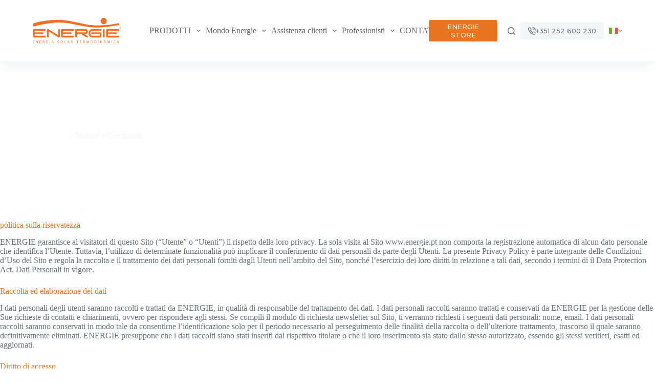

--- FILE ---
content_type: text/html; charset=UTF-8
request_url: https://energie.pt/it/termini-e-condizioni/
body_size: 41397
content:
<!doctype html>
<html lang="it-IT">
<head>
	
	<meta charset="UTF-8">
	<meta name="viewport" content="width=device-width, initial-scale=1, maximum-scale=5, viewport-fit=cover">
	<link rel="profile" href="https://gmpg.org/xfn/11">

	<meta name='robots' content='index, follow, max-image-preview:large, max-snippet:-1, max-video-preview:-1' />
<link rel="alternate" hreflang="pt-pt" href="https://energie.pt/termos-e-condicoes/" />
<link rel="alternate" hreflang="en" href="https://energie.pt/en/terms-and-conditions/" />
<link rel="alternate" hreflang="fr" href="https://energie.pt/fr/termes-et-conditions/" />
<link rel="alternate" hreflang="it" href="https://energie.pt/it/termini-e-condizioni/" />
<link rel="alternate" hreflang="es" href="https://energie.pt/es/terminos-y-condiciones/" />
<link rel="alternate" hreflang="x-default" href="https://energie.pt/termos-e-condicoes/" />

	<!-- This site is optimized with the Yoast SEO plugin v22.8 - https://yoast.com/wordpress/plugins/seo/ -->
	<title>Termini e Condizioni - ENERGIE EST, Lda.</title>
	<link rel="canonical" href="https://energie.pt/it/termini-e-condizioni/" />
	<meta property="og:locale" content="it_IT" />
	<meta property="og:type" content="article" />
	<meta property="og:title" content="Termini e Condizioni - ENERGIE EST, Lda." />
	<meta property="og:description" content="politica sulla riservatezza ENERGIE garantisce ai visitatori di questo Sito (“Utente” o “Utenti”) il rispetto della loro privacy. La sola visita al Sito www.energie.pt non comporta la registrazione automatica di alcun dato personale che identifica l&#8217;Utente. Tuttavia, l&#8217;utilizzo di determinate funzionalità può implicare il conferimento di dati personali da parte degli Utenti. La presente Privacy [&hellip;]" />
	<meta property="og:url" content="https://energie.pt/it/termini-e-condizioni/" />
	<meta property="og:site_name" content="ENERGIE EST, Lda." />
	<meta property="article:publisher" content="https://www.facebook.com/EnergiePortugalEst/" />
	<meta property="article:modified_time" content="2024-06-13T08:14:45+00:00" />
	<meta property="og:image" content="https://energie.pt/wp-content/uploads/2023/01/banner_politica_energie.png" />
	<meta property="og:image:width" content="2000" />
	<meta property="og:image:height" content="641" />
	<meta property="og:image:type" content="image/png" />
	<meta name="twitter:card" content="summary_large_image" />
	<meta name="twitter:label1" content="Tempo di lettura stimato" />
	<meta name="twitter:data1" content="4 minuti" />
	<script type="application/ld+json" class="yoast-schema-graph">{"@context":"https://schema.org","@graph":[{"@type":"WebPage","@id":"https://energie.pt/it/termini-e-condizioni/","url":"https://energie.pt/it/termini-e-condizioni/","name":"Termini e Condizioni - ENERGIE EST, Lda.","isPartOf":{"@id":"https://energie.pt/it/#website"},"primaryImageOfPage":{"@id":"https://energie.pt/it/termini-e-condizioni/#primaryimage"},"image":{"@id":"https://energie.pt/it/termini-e-condizioni/#primaryimage"},"thumbnailUrl":"https://energie.pt/wp-content/uploads/2023/01/banner_politica_energie.png","datePublished":"2021-08-17T16:54:12+00:00","dateModified":"2024-06-13T08:14:45+00:00","breadcrumb":{"@id":"https://energie.pt/it/termini-e-condizioni/#breadcrumb"},"inLanguage":"it-IT","potentialAction":[{"@type":"ReadAction","target":["https://energie.pt/it/termini-e-condizioni/"]}]},{"@type":"ImageObject","inLanguage":"it-IT","@id":"https://energie.pt/it/termini-e-condizioni/#primaryimage","url":"https://energie.pt/wp-content/uploads/2023/01/banner_politica_energie.png","contentUrl":"https://energie.pt/wp-content/uploads/2023/01/banner_politica_energie.png","width":2000,"height":641},{"@type":"BreadcrumbList","@id":"https://energie.pt/it/termini-e-condizioni/#breadcrumb","itemListElement":[{"@type":"ListItem","position":1,"name":"Homepage","item":"https://energie.pt/it/"},{"@type":"ListItem","position":2,"name":"Termini e Condizioni"}]},{"@type":"WebSite","@id":"https://energie.pt/it/#website","url":"https://energie.pt/it/","name":"ENERGIE","description":"Soluzioni termodinamiche per l'energia solare, climatizzazione, pompe di calore e ACS","publisher":{"@id":"https://energie.pt/it/#organization"},"alternateName":"ENERGIE","potentialAction":[{"@type":"SearchAction","target":{"@type":"EntryPoint","urlTemplate":"https://energie.pt/it/?s={search_term_string}"},"query-input":"required name=search_term_string"}],"inLanguage":"it-IT"},{"@type":"Organization","@id":"https://energie.pt/it/#organization","name":"Energie - Thermodynamic Solar Energy","alternateName":"Energie","url":"https://energie.pt/it/","logo":{"@type":"ImageObject","inLanguage":"it-IT","@id":"https://energie.pt/it/#/schema/logo/image/","url":"https://energie.pt/wp-content/uploads/2021/06/logo_energie.svg","contentUrl":"https://energie.pt/wp-content/uploads/2021/06/logo_energie.svg","width":190,"height":55,"caption":"Energie - Thermodynamic Solar Energy"},"image":{"@id":"https://energie.pt/it/#/schema/logo/image/"},"sameAs":["https://www.facebook.com/EnergiePortugalEst/","https://www.instagram.com/energieportugal/","https://www.youtube.com/channel/UCnItbF_zm_YZ1tFqzUcVgPQ","https://www.linkedin.com/company/energieportugal/"]}]}</script>
	<!-- / Yoast SEO plugin. -->


<link rel='dns-prefetch' href='//challenges.cloudflare.com' />
<link rel='dns-prefetch' href='//www.googletagmanager.com' />
<link rel='dns-prefetch' href='//fonts.googleapis.com' />
<link rel="alternate" type="application/rss+xml" title="ENERGIE EST, Lda. &raquo; Feed" href="https://energie.pt/it/feed/" />
<link rel="alternate" type="application/rss+xml" title="ENERGIE EST, Lda. &raquo; Feed dei commenti" href="https://energie.pt/it/comments/feed/" />
<style type="text/css">.brave_popup{display:none}</style><script data-no-optimize="1"> var brave_popup_data = {}; var bravepop_emailValidation=false; var brave_popup_videos = {};  var brave_popup_formData = {};var brave_popup_adminUser = false; var brave_popup_pageInfo = {"type":"single","pageID":7706,"singleType":"page"};  var bravepop_emailSuggestions={};</script>		<style id="content-control-block-styles">
			@media (max-width: 640px) {
	.cc-hide-on-mobile {
		display: none !important;
	}
}
@media (min-width: 641px) and (max-width: 920px) {
	.cc-hide-on-tablet {
		display: none !important;
	}
}
@media (min-width: 921px) and (max-width: 1440px) {
	.cc-hide-on-desktop {
		display: none !important;
	}
}		</style>
		<link rel='stylesheet' id='blocksy-dynamic-global-css' href='https://energie.pt/wp-content/uploads/blocksy/css/global.css?ver=57554' media='all' />
<link rel='stylesheet' id='ugb-style-css-css' href='https://energie.pt/wp-content/plugins/stackable-ultimate-gutenberg-blocks/dist/frontend_blocks.css?ver=3.13.1' media='all' />
<style id='ugb-style-css-inline-css'>
:root {--stk-block-width-default-detected: 1290px;}
</style>
<link rel='stylesheet' id='ugb-style-css-responsive-css' href='https://energie.pt/wp-content/plugins/stackable-ultimate-gutenberg-blocks/dist/frontend_blocks_responsive.css?ver=3.13.1' media='all' />
<link rel='stylesheet' id='wp-block-library-css' href='https://energie.pt/wp-includes/css/dist/block-library/style.min.css?ver=6.6.4' media='all' />
<link rel='stylesheet' id='content-control-block-styles-css' href='https://energie.pt/wp-content/plugins/content-control/dist/style-block-editor.css?ver=2.3.0' media='all' />
<style id='global-styles-inline-css'>
:root{--wp--preset--aspect-ratio--square: 1;--wp--preset--aspect-ratio--4-3: 4/3;--wp--preset--aspect-ratio--3-4: 3/4;--wp--preset--aspect-ratio--3-2: 3/2;--wp--preset--aspect-ratio--2-3: 2/3;--wp--preset--aspect-ratio--16-9: 16/9;--wp--preset--aspect-ratio--9-16: 9/16;--wp--preset--color--black: #000000;--wp--preset--color--cyan-bluish-gray: #abb8c3;--wp--preset--color--white: #ffffff;--wp--preset--color--pale-pink: #f78da7;--wp--preset--color--vivid-red: #cf2e2e;--wp--preset--color--luminous-vivid-orange: #ff6900;--wp--preset--color--luminous-vivid-amber: #fcb900;--wp--preset--color--light-green-cyan: #7bdcb5;--wp--preset--color--vivid-green-cyan: #00d084;--wp--preset--color--pale-cyan-blue: #8ed1fc;--wp--preset--color--vivid-cyan-blue: #0693e3;--wp--preset--color--vivid-purple: #9b51e0;--wp--preset--color--palette-color-1: var(--theme-palette-color-1, #e7741e);--wp--preset--color--palette-color-2: var(--theme-palette-color-2, #ff913d);--wp--preset--color--palette-color-3: var(--theme-palette-color-3, #687279);--wp--preset--color--palette-color-4: var(--theme-palette-color-4, #111518);--wp--preset--color--palette-color-5: var(--theme-palette-color-5, #E9EBEC);--wp--preset--color--palette-color-6: var(--theme-palette-color-6, #F4F5F6);--wp--preset--color--palette-color-7: var(--theme-palette-color-7, #fbfcfe);--wp--preset--color--palette-color-8: var(--theme-palette-color-8, #ffffff);--wp--preset--gradient--vivid-cyan-blue-to-vivid-purple: linear-gradient(135deg,rgba(6,147,227,1) 0%,rgb(155,81,224) 100%);--wp--preset--gradient--light-green-cyan-to-vivid-green-cyan: linear-gradient(135deg,rgb(122,220,180) 0%,rgb(0,208,130) 100%);--wp--preset--gradient--luminous-vivid-amber-to-luminous-vivid-orange: linear-gradient(135deg,rgba(252,185,0,1) 0%,rgba(255,105,0,1) 100%);--wp--preset--gradient--luminous-vivid-orange-to-vivid-red: linear-gradient(135deg,rgba(255,105,0,1) 0%,rgb(207,46,46) 100%);--wp--preset--gradient--very-light-gray-to-cyan-bluish-gray: linear-gradient(135deg,rgb(238,238,238) 0%,rgb(169,184,195) 100%);--wp--preset--gradient--cool-to-warm-spectrum: linear-gradient(135deg,rgb(74,234,220) 0%,rgb(151,120,209) 20%,rgb(207,42,186) 40%,rgb(238,44,130) 60%,rgb(251,105,98) 80%,rgb(254,248,76) 100%);--wp--preset--gradient--blush-light-purple: linear-gradient(135deg,rgb(255,206,236) 0%,rgb(152,150,240) 100%);--wp--preset--gradient--blush-bordeaux: linear-gradient(135deg,rgb(254,205,165) 0%,rgb(254,45,45) 50%,rgb(107,0,62) 100%);--wp--preset--gradient--luminous-dusk: linear-gradient(135deg,rgb(255,203,112) 0%,rgb(199,81,192) 50%,rgb(65,88,208) 100%);--wp--preset--gradient--pale-ocean: linear-gradient(135deg,rgb(255,245,203) 0%,rgb(182,227,212) 50%,rgb(51,167,181) 100%);--wp--preset--gradient--electric-grass: linear-gradient(135deg,rgb(202,248,128) 0%,rgb(113,206,126) 100%);--wp--preset--gradient--midnight: linear-gradient(135deg,rgb(2,3,129) 0%,rgb(40,116,252) 100%);--wp--preset--gradient--juicy-peach: linear-gradient(to right, #ffecd2 0%, #fcb69f 100%);--wp--preset--gradient--young-passion: linear-gradient(to right, #ff8177 0%, #ff867a 0%, #ff8c7f 21%, #f99185 52%, #cf556c 78%, #b12a5b 100%);--wp--preset--gradient--true-sunset: linear-gradient(to right, #fa709a 0%, #fee140 100%);--wp--preset--gradient--morpheus-den: linear-gradient(to top, #30cfd0 0%, #330867 100%);--wp--preset--gradient--plum-plate: linear-gradient(135deg, #667eea 0%, #764ba2 100%);--wp--preset--gradient--aqua-splash: linear-gradient(15deg, #13547a 0%, #80d0c7 100%);--wp--preset--gradient--love-kiss: linear-gradient(to top, #ff0844 0%, #ffb199 100%);--wp--preset--gradient--new-retrowave: linear-gradient(to top, #3b41c5 0%, #a981bb 49%, #ffc8a9 100%);--wp--preset--gradient--plum-bath: linear-gradient(to top, #cc208e 0%, #6713d2 100%);--wp--preset--gradient--high-flight: linear-gradient(to right, #0acffe 0%, #495aff 100%);--wp--preset--gradient--teen-party: linear-gradient(-225deg, #FF057C 0%, #8D0B93 50%, #321575 100%);--wp--preset--gradient--fabled-sunset: linear-gradient(-225deg, #231557 0%, #44107A 29%, #FF1361 67%, #FFF800 100%);--wp--preset--gradient--arielle-smile: radial-gradient(circle 248px at center, #16d9e3 0%, #30c7ec 47%, #46aef7 100%);--wp--preset--gradient--itmeo-branding: linear-gradient(180deg, #2af598 0%, #009efd 100%);--wp--preset--gradient--deep-blue: linear-gradient(to right, #6a11cb 0%, #2575fc 100%);--wp--preset--gradient--strong-bliss: linear-gradient(to right, #f78ca0 0%, #f9748f 19%, #fd868c 60%, #fe9a8b 100%);--wp--preset--gradient--sweet-period: linear-gradient(to top, #3f51b1 0%, #5a55ae 13%, #7b5fac 25%, #8f6aae 38%, #a86aa4 50%, #cc6b8e 62%, #f18271 75%, #f3a469 87%, #f7c978 100%);--wp--preset--gradient--purple-division: linear-gradient(to top, #7028e4 0%, #e5b2ca 100%);--wp--preset--gradient--cold-evening: linear-gradient(to top, #0c3483 0%, #a2b6df 100%, #6b8cce 100%, #a2b6df 100%);--wp--preset--gradient--mountain-rock: linear-gradient(to right, #868f96 0%, #596164 100%);--wp--preset--gradient--desert-hump: linear-gradient(to top, #c79081 0%, #dfa579 100%);--wp--preset--gradient--ethernal-constance: linear-gradient(to top, #09203f 0%, #537895 100%);--wp--preset--gradient--happy-memories: linear-gradient(-60deg, #ff5858 0%, #f09819 100%);--wp--preset--gradient--grown-early: linear-gradient(to top, #0ba360 0%, #3cba92 100%);--wp--preset--gradient--morning-salad: linear-gradient(-225deg, #B7F8DB 0%, #50A7C2 100%);--wp--preset--gradient--night-call: linear-gradient(-225deg, #AC32E4 0%, #7918F2 48%, #4801FF 100%);--wp--preset--gradient--mind-crawl: linear-gradient(-225deg, #473B7B 0%, #3584A7 51%, #30D2BE 100%);--wp--preset--gradient--angel-care: linear-gradient(-225deg, #FFE29F 0%, #FFA99F 48%, #FF719A 100%);--wp--preset--gradient--juicy-cake: linear-gradient(to top, #e14fad 0%, #f9d423 100%);--wp--preset--gradient--rich-metal: linear-gradient(to right, #d7d2cc 0%, #304352 100%);--wp--preset--gradient--mole-hall: linear-gradient(-20deg, #616161 0%, #9bc5c3 100%);--wp--preset--gradient--cloudy-knoxville: linear-gradient(120deg, #fdfbfb 0%, #ebedee 100%);--wp--preset--gradient--soft-grass: linear-gradient(to top, #c1dfc4 0%, #deecdd 100%);--wp--preset--gradient--saint-petersburg: linear-gradient(135deg, #f5f7fa 0%, #c3cfe2 100%);--wp--preset--gradient--everlasting-sky: linear-gradient(135deg, #fdfcfb 0%, #e2d1c3 100%);--wp--preset--gradient--kind-steel: linear-gradient(-20deg, #e9defa 0%, #fbfcdb 100%);--wp--preset--gradient--over-sun: linear-gradient(60deg, #abecd6 0%, #fbed96 100%);--wp--preset--gradient--premium-white: linear-gradient(to top, #d5d4d0 0%, #d5d4d0 1%, #eeeeec 31%, #efeeec 75%, #e9e9e7 100%);--wp--preset--gradient--clean-mirror: linear-gradient(45deg, #93a5cf 0%, #e4efe9 100%);--wp--preset--gradient--wild-apple: linear-gradient(to top, #d299c2 0%, #fef9d7 100%);--wp--preset--gradient--snow-again: linear-gradient(to top, #e6e9f0 0%, #eef1f5 100%);--wp--preset--gradient--confident-cloud: linear-gradient(to top, #dad4ec 0%, #dad4ec 1%, #f3e7e9 100%);--wp--preset--gradient--glass-water: linear-gradient(to top, #dfe9f3 0%, white 100%);--wp--preset--gradient--perfect-white: linear-gradient(-225deg, #E3FDF5 0%, #FFE6FA 100%);--wp--preset--font-size--small: 13px;--wp--preset--font-size--medium: 20px;--wp--preset--font-size--large: clamp(22px, 1.375rem + ((1vw - 3.2px) * 0.625), 30px);--wp--preset--font-size--x-large: clamp(30px, 1.875rem + ((1vw - 3.2px) * 1.563), 50px);--wp--preset--font-size--xx-large: clamp(45px, 2.813rem + ((1vw - 3.2px) * 2.734), 80px);--wp--preset--spacing--20: 0.44rem;--wp--preset--spacing--30: 0.67rem;--wp--preset--spacing--40: 1rem;--wp--preset--spacing--50: 1.5rem;--wp--preset--spacing--60: 2.25rem;--wp--preset--spacing--70: 3.38rem;--wp--preset--spacing--80: 5.06rem;--wp--preset--shadow--natural: 6px 6px 9px rgba(0, 0, 0, 0.2);--wp--preset--shadow--deep: 12px 12px 50px rgba(0, 0, 0, 0.4);--wp--preset--shadow--sharp: 6px 6px 0px rgba(0, 0, 0, 0.2);--wp--preset--shadow--outlined: 6px 6px 0px -3px rgba(255, 255, 255, 1), 6px 6px rgba(0, 0, 0, 1);--wp--preset--shadow--crisp: 6px 6px 0px rgba(0, 0, 0, 1);}:root { --wp--style--global--content-size: var(--theme-block-max-width);--wp--style--global--wide-size: var(--theme-block-wide-max-width); }:where(body) { margin: 0; }.wp-site-blocks > .alignleft { float: left; margin-right: 2em; }.wp-site-blocks > .alignright { float: right; margin-left: 2em; }.wp-site-blocks > .aligncenter { justify-content: center; margin-left: auto; margin-right: auto; }:where(.wp-site-blocks) > * { margin-block-start: var(--theme-content-spacing); margin-block-end: 0; }:where(.wp-site-blocks) > :first-child { margin-block-start: 0; }:where(.wp-site-blocks) > :last-child { margin-block-end: 0; }:root { --wp--style--block-gap: var(--theme-content-spacing); }:root :where(.is-layout-flow) > :first-child{margin-block-start: 0;}:root :where(.is-layout-flow) > :last-child{margin-block-end: 0;}:root :where(.is-layout-flow) > *{margin-block-start: var(--theme-content-spacing);margin-block-end: 0;}:root :where(.is-layout-constrained) > :first-child{margin-block-start: 0;}:root :where(.is-layout-constrained) > :last-child{margin-block-end: 0;}:root :where(.is-layout-constrained) > *{margin-block-start: var(--theme-content-spacing);margin-block-end: 0;}:root :where(.is-layout-flex){gap: var(--theme-content-spacing);}:root :where(.is-layout-grid){gap: var(--theme-content-spacing);}.is-layout-flow > .alignleft{float: left;margin-inline-start: 0;margin-inline-end: 2em;}.is-layout-flow > .alignright{float: right;margin-inline-start: 2em;margin-inline-end: 0;}.is-layout-flow > .aligncenter{margin-left: auto !important;margin-right: auto !important;}.is-layout-constrained > .alignleft{float: left;margin-inline-start: 0;margin-inline-end: 2em;}.is-layout-constrained > .alignright{float: right;margin-inline-start: 2em;margin-inline-end: 0;}.is-layout-constrained > .aligncenter{margin-left: auto !important;margin-right: auto !important;}.is-layout-constrained > :where(:not(.alignleft):not(.alignright):not(.alignfull)){max-width: var(--wp--style--global--content-size);margin-left: auto !important;margin-right: auto !important;}.is-layout-constrained > .alignwide{max-width: var(--wp--style--global--wide-size);}body .is-layout-flex{display: flex;}.is-layout-flex{flex-wrap: wrap;align-items: center;}.is-layout-flex > :is(*, div){margin: 0;}body .is-layout-grid{display: grid;}.is-layout-grid > :is(*, div){margin: 0;}body{padding-top: 0px;padding-right: 0px;padding-bottom: 0px;padding-left: 0px;}.has-black-color{color: var(--wp--preset--color--black) !important;}.has-cyan-bluish-gray-color{color: var(--wp--preset--color--cyan-bluish-gray) !important;}.has-white-color{color: var(--wp--preset--color--white) !important;}.has-pale-pink-color{color: var(--wp--preset--color--pale-pink) !important;}.has-vivid-red-color{color: var(--wp--preset--color--vivid-red) !important;}.has-luminous-vivid-orange-color{color: var(--wp--preset--color--luminous-vivid-orange) !important;}.has-luminous-vivid-amber-color{color: var(--wp--preset--color--luminous-vivid-amber) !important;}.has-light-green-cyan-color{color: var(--wp--preset--color--light-green-cyan) !important;}.has-vivid-green-cyan-color{color: var(--wp--preset--color--vivid-green-cyan) !important;}.has-pale-cyan-blue-color{color: var(--wp--preset--color--pale-cyan-blue) !important;}.has-vivid-cyan-blue-color{color: var(--wp--preset--color--vivid-cyan-blue) !important;}.has-vivid-purple-color{color: var(--wp--preset--color--vivid-purple) !important;}.has-palette-color-1-color{color: var(--wp--preset--color--palette-color-1) !important;}.has-palette-color-2-color{color: var(--wp--preset--color--palette-color-2) !important;}.has-palette-color-3-color{color: var(--wp--preset--color--palette-color-3) !important;}.has-palette-color-4-color{color: var(--wp--preset--color--palette-color-4) !important;}.has-palette-color-5-color{color: var(--wp--preset--color--palette-color-5) !important;}.has-palette-color-6-color{color: var(--wp--preset--color--palette-color-6) !important;}.has-palette-color-7-color{color: var(--wp--preset--color--palette-color-7) !important;}.has-palette-color-8-color{color: var(--wp--preset--color--palette-color-8) !important;}.has-black-background-color{background-color: var(--wp--preset--color--black) !important;}.has-cyan-bluish-gray-background-color{background-color: var(--wp--preset--color--cyan-bluish-gray) !important;}.has-white-background-color{background-color: var(--wp--preset--color--white) !important;}.has-pale-pink-background-color{background-color: var(--wp--preset--color--pale-pink) !important;}.has-vivid-red-background-color{background-color: var(--wp--preset--color--vivid-red) !important;}.has-luminous-vivid-orange-background-color{background-color: var(--wp--preset--color--luminous-vivid-orange) !important;}.has-luminous-vivid-amber-background-color{background-color: var(--wp--preset--color--luminous-vivid-amber) !important;}.has-light-green-cyan-background-color{background-color: var(--wp--preset--color--light-green-cyan) !important;}.has-vivid-green-cyan-background-color{background-color: var(--wp--preset--color--vivid-green-cyan) !important;}.has-pale-cyan-blue-background-color{background-color: var(--wp--preset--color--pale-cyan-blue) !important;}.has-vivid-cyan-blue-background-color{background-color: var(--wp--preset--color--vivid-cyan-blue) !important;}.has-vivid-purple-background-color{background-color: var(--wp--preset--color--vivid-purple) !important;}.has-palette-color-1-background-color{background-color: var(--wp--preset--color--palette-color-1) !important;}.has-palette-color-2-background-color{background-color: var(--wp--preset--color--palette-color-2) !important;}.has-palette-color-3-background-color{background-color: var(--wp--preset--color--palette-color-3) !important;}.has-palette-color-4-background-color{background-color: var(--wp--preset--color--palette-color-4) !important;}.has-palette-color-5-background-color{background-color: var(--wp--preset--color--palette-color-5) !important;}.has-palette-color-6-background-color{background-color: var(--wp--preset--color--palette-color-6) !important;}.has-palette-color-7-background-color{background-color: var(--wp--preset--color--palette-color-7) !important;}.has-palette-color-8-background-color{background-color: var(--wp--preset--color--palette-color-8) !important;}.has-black-border-color{border-color: var(--wp--preset--color--black) !important;}.has-cyan-bluish-gray-border-color{border-color: var(--wp--preset--color--cyan-bluish-gray) !important;}.has-white-border-color{border-color: var(--wp--preset--color--white) !important;}.has-pale-pink-border-color{border-color: var(--wp--preset--color--pale-pink) !important;}.has-vivid-red-border-color{border-color: var(--wp--preset--color--vivid-red) !important;}.has-luminous-vivid-orange-border-color{border-color: var(--wp--preset--color--luminous-vivid-orange) !important;}.has-luminous-vivid-amber-border-color{border-color: var(--wp--preset--color--luminous-vivid-amber) !important;}.has-light-green-cyan-border-color{border-color: var(--wp--preset--color--light-green-cyan) !important;}.has-vivid-green-cyan-border-color{border-color: var(--wp--preset--color--vivid-green-cyan) !important;}.has-pale-cyan-blue-border-color{border-color: var(--wp--preset--color--pale-cyan-blue) !important;}.has-vivid-cyan-blue-border-color{border-color: var(--wp--preset--color--vivid-cyan-blue) !important;}.has-vivid-purple-border-color{border-color: var(--wp--preset--color--vivid-purple) !important;}.has-palette-color-1-border-color{border-color: var(--wp--preset--color--palette-color-1) !important;}.has-palette-color-2-border-color{border-color: var(--wp--preset--color--palette-color-2) !important;}.has-palette-color-3-border-color{border-color: var(--wp--preset--color--palette-color-3) !important;}.has-palette-color-4-border-color{border-color: var(--wp--preset--color--palette-color-4) !important;}.has-palette-color-5-border-color{border-color: var(--wp--preset--color--palette-color-5) !important;}.has-palette-color-6-border-color{border-color: var(--wp--preset--color--palette-color-6) !important;}.has-palette-color-7-border-color{border-color: var(--wp--preset--color--palette-color-7) !important;}.has-palette-color-8-border-color{border-color: var(--wp--preset--color--palette-color-8) !important;}.has-vivid-cyan-blue-to-vivid-purple-gradient-background{background: var(--wp--preset--gradient--vivid-cyan-blue-to-vivid-purple) !important;}.has-light-green-cyan-to-vivid-green-cyan-gradient-background{background: var(--wp--preset--gradient--light-green-cyan-to-vivid-green-cyan) !important;}.has-luminous-vivid-amber-to-luminous-vivid-orange-gradient-background{background: var(--wp--preset--gradient--luminous-vivid-amber-to-luminous-vivid-orange) !important;}.has-luminous-vivid-orange-to-vivid-red-gradient-background{background: var(--wp--preset--gradient--luminous-vivid-orange-to-vivid-red) !important;}.has-very-light-gray-to-cyan-bluish-gray-gradient-background{background: var(--wp--preset--gradient--very-light-gray-to-cyan-bluish-gray) !important;}.has-cool-to-warm-spectrum-gradient-background{background: var(--wp--preset--gradient--cool-to-warm-spectrum) !important;}.has-blush-light-purple-gradient-background{background: var(--wp--preset--gradient--blush-light-purple) !important;}.has-blush-bordeaux-gradient-background{background: var(--wp--preset--gradient--blush-bordeaux) !important;}.has-luminous-dusk-gradient-background{background: var(--wp--preset--gradient--luminous-dusk) !important;}.has-pale-ocean-gradient-background{background: var(--wp--preset--gradient--pale-ocean) !important;}.has-electric-grass-gradient-background{background: var(--wp--preset--gradient--electric-grass) !important;}.has-midnight-gradient-background{background: var(--wp--preset--gradient--midnight) !important;}.has-juicy-peach-gradient-background{background: var(--wp--preset--gradient--juicy-peach) !important;}.has-young-passion-gradient-background{background: var(--wp--preset--gradient--young-passion) !important;}.has-true-sunset-gradient-background{background: var(--wp--preset--gradient--true-sunset) !important;}.has-morpheus-den-gradient-background{background: var(--wp--preset--gradient--morpheus-den) !important;}.has-plum-plate-gradient-background{background: var(--wp--preset--gradient--plum-plate) !important;}.has-aqua-splash-gradient-background{background: var(--wp--preset--gradient--aqua-splash) !important;}.has-love-kiss-gradient-background{background: var(--wp--preset--gradient--love-kiss) !important;}.has-new-retrowave-gradient-background{background: var(--wp--preset--gradient--new-retrowave) !important;}.has-plum-bath-gradient-background{background: var(--wp--preset--gradient--plum-bath) !important;}.has-high-flight-gradient-background{background: var(--wp--preset--gradient--high-flight) !important;}.has-teen-party-gradient-background{background: var(--wp--preset--gradient--teen-party) !important;}.has-fabled-sunset-gradient-background{background: var(--wp--preset--gradient--fabled-sunset) !important;}.has-arielle-smile-gradient-background{background: var(--wp--preset--gradient--arielle-smile) !important;}.has-itmeo-branding-gradient-background{background: var(--wp--preset--gradient--itmeo-branding) !important;}.has-deep-blue-gradient-background{background: var(--wp--preset--gradient--deep-blue) !important;}.has-strong-bliss-gradient-background{background: var(--wp--preset--gradient--strong-bliss) !important;}.has-sweet-period-gradient-background{background: var(--wp--preset--gradient--sweet-period) !important;}.has-purple-division-gradient-background{background: var(--wp--preset--gradient--purple-division) !important;}.has-cold-evening-gradient-background{background: var(--wp--preset--gradient--cold-evening) !important;}.has-mountain-rock-gradient-background{background: var(--wp--preset--gradient--mountain-rock) !important;}.has-desert-hump-gradient-background{background: var(--wp--preset--gradient--desert-hump) !important;}.has-ethernal-constance-gradient-background{background: var(--wp--preset--gradient--ethernal-constance) !important;}.has-happy-memories-gradient-background{background: var(--wp--preset--gradient--happy-memories) !important;}.has-grown-early-gradient-background{background: var(--wp--preset--gradient--grown-early) !important;}.has-morning-salad-gradient-background{background: var(--wp--preset--gradient--morning-salad) !important;}.has-night-call-gradient-background{background: var(--wp--preset--gradient--night-call) !important;}.has-mind-crawl-gradient-background{background: var(--wp--preset--gradient--mind-crawl) !important;}.has-angel-care-gradient-background{background: var(--wp--preset--gradient--angel-care) !important;}.has-juicy-cake-gradient-background{background: var(--wp--preset--gradient--juicy-cake) !important;}.has-rich-metal-gradient-background{background: var(--wp--preset--gradient--rich-metal) !important;}.has-mole-hall-gradient-background{background: var(--wp--preset--gradient--mole-hall) !important;}.has-cloudy-knoxville-gradient-background{background: var(--wp--preset--gradient--cloudy-knoxville) !important;}.has-soft-grass-gradient-background{background: var(--wp--preset--gradient--soft-grass) !important;}.has-saint-petersburg-gradient-background{background: var(--wp--preset--gradient--saint-petersburg) !important;}.has-everlasting-sky-gradient-background{background: var(--wp--preset--gradient--everlasting-sky) !important;}.has-kind-steel-gradient-background{background: var(--wp--preset--gradient--kind-steel) !important;}.has-over-sun-gradient-background{background: var(--wp--preset--gradient--over-sun) !important;}.has-premium-white-gradient-background{background: var(--wp--preset--gradient--premium-white) !important;}.has-clean-mirror-gradient-background{background: var(--wp--preset--gradient--clean-mirror) !important;}.has-wild-apple-gradient-background{background: var(--wp--preset--gradient--wild-apple) !important;}.has-snow-again-gradient-background{background: var(--wp--preset--gradient--snow-again) !important;}.has-confident-cloud-gradient-background{background: var(--wp--preset--gradient--confident-cloud) !important;}.has-glass-water-gradient-background{background: var(--wp--preset--gradient--glass-water) !important;}.has-perfect-white-gradient-background{background: var(--wp--preset--gradient--perfect-white) !important;}.has-small-font-size{font-size: var(--wp--preset--font-size--small) !important;}.has-medium-font-size{font-size: var(--wp--preset--font-size--medium) !important;}.has-large-font-size{font-size: var(--wp--preset--font-size--large) !important;}.has-x-large-font-size{font-size: var(--wp--preset--font-size--x-large) !important;}.has-xx-large-font-size{font-size: var(--wp--preset--font-size--xx-large) !important;}
:root :where(.wp-block-pullquote){font-size: clamp(0.984em, 0.984rem + ((1vw - 0.2em) * 0.645), 1.5em);line-height: 1.6;}
</style>
<link rel='stylesheet' id='wpml-blocks-css' href='https://energie.pt/wp-content/plugins/sitepress-multilingual-cms/dist/css/blocks/styles.css?ver=4.6.9' media='all' />
<link rel='stylesheet' id='wpml-legacy-horizontal-list-0-css' href='https://energie.pt/wp-content/plugins/sitepress-multilingual-cms/templates/language-switchers/legacy-list-horizontal/style.min.css?ver=1' media='all' />
<link rel='stylesheet' id='parent-style-css' href='https://energie.pt/wp-content/themes/blocksy/style.css?ver=6.6.4' media='all' />
<link rel='stylesheet' id='blocksy-child-style-css' href='https://energie.pt/wp-content/themes/blocksy-child/style.css?ver=6.6.4' media='all' />
<link rel='stylesheet' id='tablepress-default-css' href='https://energie.pt/wp-content/plugins/tablepress/css/build/default.css?ver=2.3.2' media='all' />
<style id='tablepress-default-inline-css'>
.tablepress tbody td,.tablepress tfoot th{border-top:1px solid #E9EBEC}.tablepress{font-size:14px}.tablepress .odd td{background-color:#00000005}.tablepress .row-hover tr:hover td{background-color:#00000005}.tablepress tfoot th,.tablepress thead th{background-color:#e85c0d;font-weight:600;color:#fff!important}.tablepress td b{color:#000;text-transform:uppercase}.tablepress-id-9 .column-3{text-align:center}.tablepress-id-9 .column-4{text-align:center}.tablepress-id-9 .column-5{text-align:center}.tablepress-id-9 .column-6{text-align:center}.tablepress-id-9 .column-7{text-align:center}.tablepress-id-9 .column-8{text-align:center}.tablepress-id-9 .column-9{text-align:center}.tablepress-id-9 .column-10{text-align:center}.tablepress-id-9 .row-15 td{background-color:#e85c0d;color:#fff}.tablepress-id-9 .row-21 td{background-color:#e85c0d;color:#fff}.tablepress-id-9 .row-31 td{background-color:#e85c0d;color:#fff}.tablepress-id-9 .row-41 td{background-color:#e85c0d;color:#fff}.tablepress-id-27 .column-1{vertical-align:middle}.tablepress-id-27 .column-3{text-align:center}.tablepress-id-27 .column-4{text-align:center}.tablepress-id-27 .column-5{text-align:center}.tablepress-id-27 .column-6{text-align:center}.tablepress-id-27 .column-7{text-align:center}.tablepress-id-27 .column-8{text-align:center}.tablepress-id-27 .column-9{text-align:center}.tablepress-id-27 .column-10{text-align:center}.tablepress-id-27 .column-1{vertical-align:middle}.tablepress-id-27 .column-3{vertical-align:middle}.tablepress-id-27 .row-15 td{background-color:#e85c0d;color:#fff}.tablepress-id-27 .row-20 td{background-color:#e85c0d;color:#fff}.tablepress-id-27 .row-30 td{background-color:#e85c0d;color:#fff}.tablepress-id-27 .row-40 td{background-color:#e85c0d;color:#fff}.tablepress-id-28 .column-3{text-align:center}.tablepress-id-28 .column-4{text-align:center}.tablepress-id-28 .column-5{text-align:center}.tablepress-id-28 .column-6{text-align:center}.tablepress-id-28 .column-7{text-align:center}.tablepress-id-28 .column-8{text-align:center}.tablepress-id-28 .column-9{text-align:center}.tablepress-id-28 .column-10{text-align:center}.tablepress-id-28 .column-1{vertical-align:middle}.tablepress-id-28 .column-3{vertical-align:middle}.tablepress-id-28 .row-15 td{background-color:#e85c0d;color:#fff}.tablepress-id-28 .row-21 td{background-color:#e85c0d;color:#fff}.tablepress-id-28 .row-31 td{background-color:#e85c0d;color:#fff}.tablepress-id-28 .row-41 td{background-color:#e85c0d;color:#fff}.tablepress-id-29 .column-3{text-align:center}.tablepress-id-29 .column-4{text-align:center}.tablepress-id-29 .column-5{text-align:center}.tablepress-id-29 .column-6{text-align:center}.tablepress-id-29 .column-7{text-align:center}.tablepress-id-29 .column-8{text-align:center}.tablepress-id-29 .column-9{text-align:center}.tablepress-id-29 .column-10{text-align:center}.tablepress-id-29 .column-1{vertical-align:middle}.tablepress-id-29 .column-3{vertical-align:middle}.tablepress-id-29 .row-15 td{background-color:#e85c0d;color:#fff}.tablepress-id-29 .row-21 td{background-color:#e85c0d;color:#fff}.tablepress-id-29 .row-31 td{background-color:#e85c0d;color:#fff}.tablepress-id-29 .row-41 td{background-color:#e85c0d;color:#fff}.tablepress-id-30 .column-3{text-align:center}.tablepress-id-30 .column-4{text-align:center}.tablepress-id-30 .column-5{text-align:center}.tablepress-id-30 .column-6{text-align:center}.tablepress-id-30 .column-7{text-align:center}.tablepress-id-30 .column-8{text-align:center}.tablepress-id-30 .column-9{text-align:center}.tablepress-id-30 .column-10{text-align:center}.tablepress-id-30 .column-1{vertical-align:middle}.tablepress-id-30 .column-3{vertical-align:middle}.tablepress-id-30 .row-15 td{background-color:#e85c0d;color:#fff}.tablepress-id-30 .row-21 td{background-color:#e85c0d;color:#fff}.tablepress-id-30 .row-31 td{background-color:#e85c0d;color:#fff}.tablepress-id-30 .row-41 td{background-color:#e85c0d;color:#fff}.tablepress-id-31 .column-3{text-align:center}.tablepress-id-31 .column-4{text-align:center}.tablepress-id-31 .column-5{text-align:center}.tablepress-id-31 .column-6{text-align:center}.tablepress-id-31 .column-7{text-align:center}.tablepress-id-31 .column-8{text-align:center}.tablepress-id-31 .column-9{text-align:center}.tablepress-id-31 .column-1{vertical-align:middle}.tablepress-id-31 .column-3{vertical-align:middle}.tablepress-id-31 .row-15 td{background-color:#e85c0d;color:#fff}.tablepress-id-31 .row-21 td{background-color:#e85c0d;color:#fff}.tablepress-id-31 .row-30 td{background-color:#e85c0d;color:#fff}.tablepress-id-31 .row-40 td{background-color:#e85c0d;color:#fff}.tablepress-id-32 .column-3{text-align:center}.tablepress-id-32 .column-4{text-align:center}.tablepress-id-32 .column-5{text-align:center}.tablepress-id-32 .column-6{text-align:center}.tablepress-id-32 .column-7{text-align:center}.tablepress-id-32 .column-8{text-align:center}.tablepress-id-32 .column-9{text-align:center}.tablepress-id-32 .column-1{vertical-align:middle}.tablepress-id-32 .column-3{vertical-align:middle}.tablepress-id-32 .row-15 td{background-color:#e85c0d;color:#fff}.tablepress-id-32 .row-21 td{background-color:#e85c0d;color:#fff}.tablepress-id-32 .row-30 td{background-color:#e85c0d;color:#fff}.tablepress-id-32 .row-40 td{background-color:#e85c0d;color:#fff}.tablepress-id-34 .column-3{text-align:center}.tablepress-id-34 .column-4{text-align:center}.tablepress-id-34 .column-5{text-align:center}.tablepress-id-34 .column-6{text-align:center}.tablepress-id-34 .column-7{text-align:center}.tablepress-id-34 .column-8{text-align:center}.tablepress-id-34 .column-9{text-align:center}.tablepress-id-34 .column-1{vertical-align:middle}.tablepress-id-34 .column-3{vertical-align:middle}.tablepress-id-34 .row-15 td{background-color:#e85c0d;color:#fff}.tablepress-id-34 .row-21 td{background-color:#e85c0d;color:#fff}.tablepress-id-34 .row-30 td{background-color:#e85c0d;color:#fff}.tablepress-id-34 .row-40 td{background-color:#e85c0d;color:#fff}.tablepress-id-35 .column-3{text-align:center}.tablepress-id-35 .column-4{text-align:center}.tablepress-id-35 .column-5{text-align:center}.tablepress-id-35 .column-6{text-align:center}.tablepress-id-35 .column-7{text-align:center}.tablepress-id-35 .column-8{text-align:center}.tablepress-id-35 .column-9{text-align:center}.tablepress-id-35 .column-1{vertical-align:middle}.tablepress-id-35 .column-3{vertical-align:middle}.tablepress-id-35 .row-15 td{background-color:#e85c0d;color:#fff}.tablepress-id-35 .row-21 td{background-color:#e85c0d;color:#fff}.tablepress-id-35 .row-30 td{background-color:#e85c0d;color:#fff}.tablepress-id-35 .row-40 td{background-color:#e85c0d;color:#fff}.tablepress-id-37 .column-3{text-align:center}.tablepress-id-37 .column-4{text-align:center}.tablepress-id-37 .column-5{text-align:center}.tablepress-id-37 .column-6{text-align:center}.tablepress-id-37 .column-7{text-align:center}.tablepress-id-37 .column-8{text-align:center}.tablepress-id-37 .column-9{text-align:center}.tablepress-id-37 .column-1{vertical-align:middle}.tablepress-id-37 .column-3{vertical-align:middle}.tablepress-id-37 .row-15 td{background-color:#e85c0d;color:#fff}.tablepress-id-37 .row-21 td{background-color:#e85c0d;color:#fff}.tablepress-id-37 .row-30 td{background-color:#e85c0d;color:#fff}.tablepress-id-37 .row-40 td{background-color:#e85c0d;color:#fff}.tablepress-id-38 thead th{background-color:#42B3A7}.tablepress-id-38 .column-3{text-align:center}.tablepress-id-38 .column-4{text-align:center}.tablepress-id-38 .column-5{text-align:center}.tablepress-id-38 .column-6{text-align:center}.tablepress-id-38 .column-7{text-align:center}.tablepress-id-38 .column-1{vertical-align:middle}.tablepress-id-38 .column-2{vertical-align:middle}.tablepress-id-39 thead th{background-color:#42B3A7}.tablepress-id-39 .column-3{text-align:center}.tablepress-id-39 .column-4{text-align:center}.tablepress-id-39 .column-5{text-align:center}.tablepress-id-39 .column-6{text-align:center}.tablepress-id-39 .column-7{text-align:center}.tablepress-id-39 .column-1{vertical-align:middle}.tablepress-id-39 .column-2{vertical-align:middle}.tablepress-id-40 thead th{background-color:#42B3A7}.tablepress-id-40 .column-3{text-align:center}.tablepress-id-40 .column-4{text-align:center}.tablepress-id-40 .column-5{text-align:center}.tablepress-id-40 .column-6{text-align:center}.tablepress-id-40 .column-7{text-align:center}.tablepress-id-40 .column-1{vertical-align:middle}.tablepress-id-40 .column-2{vertical-align:middle}.tablepress-id-41 thead th{background-color:#42B3A7}.tablepress-id-41 .column-3{text-align:center}.tablepress-id-41 .column-4{text-align:center}.tablepress-id-41 .column-5{text-align:center}.tablepress-id-41 .column-6{text-align:center}.tablepress-id-41 .column-7{text-align:center}.tablepress-id-41 .column-1{vertical-align:middle}.tablepress-id-41 .column-2{vertical-align:middle}.tablepress-id-43 thead th{background-color:#42B3A7}.tablepress-id-43 .column-3{text-align:center}.tablepress-id-43 .column-4{text-align:center}.tablepress-id-43 .column-5{text-align:center}.tablepress-id-43 .column-6{text-align:center}.tablepress-id-43 .column-7{text-align:center}.tablepress-id-43 .column-1{vertical-align:middle}.tablepress-id-43 .column-2{vertical-align:middle}.tablepress-id-44 thead th{background-color:#42B3A7}.tablepress-id-44 .column-2{text-align:center}.tablepress-id-44 .column-3{text-align:center}.tablepress-id-44 .column-4{text-align:center}.tablepress-id-44 .column-5{text-align:center}.tablepress-id-44 .column-6{text-align:center}.tablepress-id-44 .column-7{text-align:center}.tablepress-id-44 .column-8{text-align:center}.tablepress-id-44 .column-9{text-align:center}.tablepress-id-44 .row-14 td{background-color:#42B3A7;color:#fff}.tablepress-id-44 .row-18 td{background-color:#42B3A7;color:#fff}.tablepress-id-44 .row-30 td{background-color:#42B3A7;color:#fff}.tablepress-id-45 thead th{background-color:#42B3A7}.tablepress-id-45 .column-2{text-align:center}.tablepress-id-45 .column-3{text-align:center}.tablepress-id-45 .column-4{text-align:center}.tablepress-id-45 .column-5{text-align:center}.tablepress-id-45 .column-6{text-align:center}.tablepress-id-45 .column-7{text-align:center}.tablepress-id-45 .column-8{text-align:center}.tablepress-id-45 .column-9{text-align:center}.tablepress-id-45 .row-14 td{background-color:#42B3A7;color:#fff}.tablepress-id-45 .row-18 td{background-color:#42B3A7;color:#fff}.tablepress-id-45 .row-30 td{background-color:#42B3A7;color:#fff}.tablepress-id-46 thead th{background-color:#42B3A7}.tablepress-id-46 .column-2{text-align:center}.tablepress-id-46 .column-3{text-align:center}.tablepress-id-46 .column-4{text-align:center}.tablepress-id-46 .column-5{text-align:center}.tablepress-id-46 .column-6{text-align:center}.tablepress-id-46 .column-7{text-align:center}.tablepress-id-46 .column-8{text-align:center}.tablepress-id-46 .column-9{text-align:center}.tablepress-id-46 .column-10{text-align:center}.tablepress-id-46 .row-14 td{background-color:#42B3A7;color:#fff}.tablepress-id-46 .row-18 td{background-color:#42B3A7;color:#fff}.tablepress-id-46 .row-30 td{background-color:#42B3A7;color:#fff}.tablepress-id-48 thead th{background-color:#42B3A7}.tablepress-id-48 .column-2{text-align:center}.tablepress-id-48 .column-3{text-align:center}.tablepress-id-48 .column-4{text-align:center}.tablepress-id-48 .column-5{text-align:center}.tablepress-id-48 .column-6{text-align:center}.tablepress-id-48 .column-7{text-align:center}.tablepress-id-48 .column-8{text-align:center}.tablepress-id-48 .column-9{text-align:center}.tablepress-id-48 .column-10{text-align:center}.tablepress-id-48 .row-14 td{background-color:#42B3A7;color:#fff}.tablepress-id-48 .row-18 td{background-color:#42B3A7;color:#fff}.tablepress-id-48 .row-30 td{background-color:#42B3A7;color:#fff}.tablepress-id-49 thead th{background-color:#42B3A7}.tablepress-id-49 .column-2{text-align:center}.tablepress-id-49 .column-3{text-align:center}.tablepress-id-49 .column-4{text-align:center}.tablepress-id-49 .column-5{text-align:center}.tablepress-id-49 .column-6{text-align:center}.tablepress-id-49 .column-7{text-align:center}.tablepress-id-49 .column-8{text-align:center}.tablepress-id-49 .column-9{text-align:center}.tablepress-id-49 .row-14 td{background-color:#42B3A7;color:#fff}.tablepress-id-49 .row-18 td{background-color:#42B3A7;color:#fff}.tablepress-id-49 .row-30 td{background-color:#42B3A7;color:#fff}.tablepress-id-57 thead th{background-color:#235C2A}.tablepress-id-57 .column-3{text-align:center}.tablepress-id-57 .row-13 td{background-color:#235C2A;color:#fff}.tablepress-id-57 .column-6{text-align:center}.tablepress-id-58 thead th{background-color:#42B3A7}.tablepress-id-58 .column-2{text-align:center}.tablepress-id-58 .column-3{text-align:center}.tablepress-id-58 .column-4{text-align:center}.tablepress-id-58 .column-5{text-align:center}.tablepress-id-58 .column-6{text-align:center}.tablepress-id-58 .column-7{text-align:center}.tablepress-id-58 .column-8{text-align:center}.tablepress-id-58 .column-9{text-align:center}.tablepress-id-58 .column-10{text-align:center}.tablepress-id-58 .column-11{text-align:center}.tablepress-id-58 .column-12{text-align:center}.tablepress-id-58 .column-13{text-align:center}.tablepress-id-58 .row-7 td{background-color:#42B3A7;color:#fff}.tablepress-id-58 .row-26 td{background-color:#42B3A7;color:#fff}.tablepress-id-59 thead th{background-color:#42B3A7}.tablepress-id-59 .column-2{text-align:center}.tablepress-id-59 .column-3{text-align:center}.tablepress-id-59 .column-4{text-align:center}.tablepress-id-59 .column-5{text-align:center}.tablepress-id-59 .column-6{text-align:center}.tablepress-id-59 .column-7{text-align:center}.tablepress-id-59 .column-8{text-align:center}.tablepress-id-59 .column-9{text-align:center}.tablepress-id-59 .column-10{text-align:center}.tablepress-id-59 .column-11{text-align:center}.tablepress-id-59 .column-12{text-align:center}.tablepress-id-59 .column-13{text-align:center}.tablepress-id-59 .row-7 td{background-color:#42B3A7;color:#fff}.tablepress-id-59 .row-26 td{background-color:#42B3A7;color:#fff}.tablepress-id-60 thead th{background-color:#42B3A7}.tablepress-id-60 .column-2{text-align:center}.tablepress-id-60 .column-3{text-align:center}.tablepress-id-60 .column-4{text-align:center}.tablepress-id-60 .column-5{text-align:center}.tablepress-id-60 .column-6{text-align:center}.tablepress-id-60 .column-7{text-align:center}.tablepress-id-60 .column-8{text-align:center}.tablepress-id-60 .column-9{text-align:center}.tablepress-id-60 .column-10{text-align:center}.tablepress-id-60 .column-11{text-align:center}.tablepress-id-60 .column-12{text-align:center}.tablepress-id-60 .column-13{text-align:center}.tablepress-id-60 .row-7 td{background-color:#42B3A7;color:#fff}.tablepress-id-60 .row-26 td{background-color:#42B3A7;color:#fff}.tablepress-id-62 thead th{background-color:#42B3A7}.tablepress-id-62 .column-2{text-align:center}.tablepress-id-62 .column-3{text-align:center}.tablepress-id-62 .column-4{text-align:center}.tablepress-id-62 .column-5{text-align:center}.tablepress-id-62 .column-6{text-align:center}.tablepress-id-62 .column-7{text-align:center}.tablepress-id-62 .column-8{text-align:center}.tablepress-id-62 .column-9{text-align:center}.tablepress-id-62 .column-10{text-align:center}.tablepress-id-62 .column-11{text-align:center}.tablepress-id-62 .column-12{text-align:center}.tablepress-id-62 .column-13{text-align:center}.tablepress-id-62 .row-7 td{background-color:#42B3A7;color:#fff}.tablepress-id-62 .row-26 td{background-color:#42B3A7;color:#fff}.tablepress-id-64 thead th{background-color:#42B3A7}.tablepress-id-64 .column-2{text-align:center}.tablepress-id-64 .column-3{text-align:center}.tablepress-id-64 .column-4{text-align:center}.tablepress-id-64 .column-5{text-align:center}.tablepress-id-64 .column-6{text-align:center}.tablepress-id-64 .column-7{text-align:center}.tablepress-id-64 .column-8{text-align:center}.tablepress-id-64 .column-9{text-align:center}.tablepress-id-64 .column-10{text-align:center}.tablepress-id-64 .column-11{text-align:center}.tablepress-id-64 .column-12{text-align:center}.tablepress-id-64 .column-13{text-align:center}.tablepress-id-64 .row-7 td{background-color:#42B3A7;color:#fff}.tablepress-id-64 .row-26 td{background-color:#42B3A7;color:#fff}.tablepress-id-65 .column-2{text-align:center}.tablepress-id-65 .column-3{text-align:center}.tablepress-id-65 .column-4{text-align:center}.tablepress-id-65 .column-5{text-align:center}.tablepress-id-65 .column-6{text-align:center}.tablepress-id-65 .column-7{text-align:center}.tablepress-id-65 .row-14 td{background-color:#e85c0d;color:#fff}.tablepress-id-65 .row-20 td{background-color:#e85c0d;color:#fff}.tablepress-id-66 .column-2{text-align:center}.tablepress-id-66 .column-3{text-align:center}.tablepress-id-66 .column-4{text-align:center}.tablepress-id-66 .column-5{text-align:center}.tablepress-id-66 .column-6{text-align:center}.tablepress-id-66 .column-7{text-align:center}.tablepress-id-66 .row-14 td{background-color:#e85c0d;color:#fff}.tablepress-id-66 .row-20 td{background-color:#e85c0d;color:#fff}.tablepress-id-68 .column-2{text-align:center}.tablepress-id-68 .column-3{text-align:center}.tablepress-id-68 .column-4{text-align:center}.tablepress-id-68 .column-5{text-align:center}.tablepress-id-68 .column-6{text-align:center}.tablepress-id-68 .column-7{text-align:center}.tablepress-id-68 .row-14 td{background-color:#e85c0d;color:#fff}.tablepress-id-68 .row-20 td{background-color:#e85c0d;color:#fff}.tablepress-id-69 .column-2{text-align:center}.tablepress-id-69 .column-3{text-align:center}.tablepress-id-69 .column-4{text-align:center}.tablepress-id-69 .column-5{text-align:center}.tablepress-id-69 .column-6{text-align:center}.tablepress-id-69 .column-7{text-align:center}.tablepress-id-69 .row-14 td{background-color:#e85c0d;color:#fff}.tablepress-id-69 .row-20 td{background-color:#e85c0d;color:#fff}.tablepress-id-70 .column-2{text-align:center}.tablepress-id-70 .column-3{text-align:center}.tablepress-id-70 .column-4{text-align:center}.tablepress-id-70 .column-5{text-align:center}.tablepress-id-70 .column-6{text-align:center}.tablepress-id-70 .column-7{text-align:center}.tablepress-id-70 .row-14 td{background-color:#e85c0d;color:#fff}.tablepress-id-70 .row-20 td{background-color:#e85c0d;color:#fff}.tablepress-id-71 thead th{background-color:#42B3A7}.tablepress-id-71 .column-4{text-align:center}.tablepress-id-71 .column-5{text-align:center}.tablepress-id-71 .column-6{text-align:center}.tablepress-id-71 .column-7{text-align:center}.tablepress-id-71 .column-8{text-align:center}.tablepress-id-71 .column-9{text-align:center}.tablepress-id-71 .column-10{text-align:center}.tablepress-id-71 .column-11{text-align:center}.tablepress-id-71 .column-12{text-align:center}.tablepress-id-71 .column-13{text-align:center}.tablepress-id-71 .row-27{text-align:center}.tablepress-id-71 .column-1{vertical-align:middle}.tablepress-id-71 .row-26 td{background-color:#42B3A7;border:#42B3A7;color:#fff}.tablepress-id-71 .row-27 td{background-color:#42B3A7;border:#42B3A7;color:#fff}.tablepress-id-72 thead th{background-color:#42B3A7}.tablepress-id-72 .column-2{vertical-align:middle}.tablepress-id-72 .column-3{text-align:left}.tablepress-id-72 .column-4{text-align:center}.tablepress-id-72 .column-5{text-align:center}.tablepress-id-72 .column-6{text-align:center}.tablepress-id-72 .column-7{text-align:center}.tablepress-id-72 .column-8{text-align:center}.tablepress-id-72 .column-9{text-align:center}.tablepress-id-72 .column-10{text-align:center}.tablepress-id-72 .column-11{text-align:center}.tablepress-id-72 .column-12{text-align:center}.tablepress-id-72 .column-13{text-align:center}.tablepress-id-72 .row-27{text-align:center}.tablepress-id-72 .column-1{vertical-align:middle}.tablepress-id-72 .column-2{vertical-align:middle}.tablepress-id-72 .row-26 td{background-color:#42B3A7;border:#42B3A7;color:#fff}.tablepress-id-72 .row-27 td{background-color:#42B3A7;border:#42B3A7;color:#fff}.tablepress-id-73 thead th{background-color:#42B3A7}.tablepress-id-73 .column-3{text-align:left}.tablepress-id-73 .column-4{text-align:center}.tablepress-id-73 .column-5{text-align:center}.tablepress-id-73 .column-6{text-align:center}.tablepress-id-73 .column-7{text-align:center}.tablepress-id-73 .column-8{text-align:center}.tablepress-id-73 .column-9{text-align:center}.tablepress-id-73 .column-10{text-align:center}.tablepress-id-73 .column-11{text-align:center}.tablepress-id-73 .column-12{text-align:center}.tablepress-id-73 .column-13{text-align:center}.tablepress-id-73 .row-27{text-align:center}.tablepress-id-73 .column-1{vertical-align:middle}.tablepress-id-73 .column-2{vertical-align:middle}.tablepress-id-73 .row-26 td{background-color:#42B3A7;border:#42B3A7;color:#fff}.tablepress-id-73 .row-27 td{background-color:#42B3A7;border:#42B3A7;color:#fff}.tablepress-id-74 thead th{background-color:#42B3A7}.tablepress-id-74 .column-3{text-align:center}.tablepress-id-74 .column-4{text-align:center}.tablepress-id-74 .column-5{text-align:center}.tablepress-id-74 .column-6{text-align:center}.tablepress-id-74 .column-7{text-align:center}.tablepress-id-74 .column-8{text-align:center}.tablepress-id-74 .column-9{text-align:center}.tablepress-id-74 .column-10{text-align:center}.tablepress-id-74 .column-11{text-align:center}.tablepress-id-74 .column-12{text-align:center}.tablepress-id-74 .column-13{text-align:center}.tablepress-id-74 .row-27{text-align:center}.tablepress-id-74 .column-1{vertical-align:middle}.tablepress-id-74 .column-2{vertical-align:middle}.tablepress-id-74 .row-26 td{background-color:#42B3A7;border:#42B3A7;color:#fff}.tablepress-id-74 .row-27 td{background-color:#42B3A7;border:#42B3A7;color:#fff}.tablepress-id-75 thead th{background-color:#42B3A7}.tablepress-id-75 .column-3{text-align:left}.tablepress-id-75 .column-4{text-align:center}.tablepress-id-75 .column-5{text-align:center}.tablepress-id-75 .column-6{text-align:center}.tablepress-id-75 .column-7{text-align:center}.tablepress-id-75 .column-8{text-align:center}.tablepress-id-75 .column-9{text-align:center}.tablepress-id-75 .column-10{text-align:center}.tablepress-id-75 .column-11{text-align:center}.tablepress-id-75 .column-12{text-align:center}.tablepress-id-75 .column-13{text-align:center}.tablepress-id-75 .row-27{text-align:center}.tablepress-id-75 .column-1{vertical-align:middle}.tablepress-id-75 .row-26 td{background-color:#42B3A7;border:#42B3A7;color:#fff}.tablepress-id-75 .row-27 td{background-color:#42B3A7;border:#42B3A7;color:#fff}.tablepress-id-76 .column-4{text-align:center}.tablepress-id-76 .column-5{text-align:center}.tablepress-id-76 .column-6{text-align:center}.tablepress-id-76 .column-7{text-align:center}.tablepress-id-76 .column-8{text-align:center}.tablepress-id-76 .column-9{text-align:center}.tablepress-id-76 .column-10{text-align:center}.tablepress-id-76 .column-11{text-align:center}.tablepress-id-76 .column-1{vertical-align:middle}.tablepress-id-76 .column-2{vertical-align:middle}.tablepress-id-76 .row-19 td{background-color:#e85c0d;color:#fff}.tablepress-id-76 .row-25 td{background-color:#e85c0d;color:#fff}.tablepress-id-77 .column-4{text-align:center}.tablepress-id-77 .column-5{text-align:center}.tablepress-id-77 .column-6{text-align:center}.tablepress-id-77 .column-7{text-align:center}.tablepress-id-77 .column-8{text-align:center}.tablepress-id-77 .column-9{text-align:center}.tablepress-id-77 .column-10{text-align:center}.tablepress-id-77 .column-1{vertical-align:middle}.tablepress-id-77 .column-2{vertical-align:middle}.tablepress-id-77 .row-19 td{background-color:#e85c0d;color:#fff}.tablepress-id-77 .row-25 td{background-color:#e85c0d;color:#fff}.tablepress-id-78 .column-4{text-align:center}.tablepress-id-78 .column-5{text-align:center}.tablepress-id-78 .column-6{text-align:center}.tablepress-id-78 .column-7{text-align:center}.tablepress-id-78 .column-8{text-align:center}.tablepress-id-78 .column-9{text-align:center}.tablepress-id-78 .column-10{text-align:center}.tablepress-id-78 .column-1{vertical-align:middle}.tablepress-id-78 .column-2{vertical-align:middle}.tablepress-id-78 .row-19 td{background-color:#e85c0d;color:#fff}.tablepress-id-78 .row-25 td{background-color:#e85c0d;color:#fff}.tablepress-id-79 .column-4{text-align:center}.tablepress-id-79 .column-5{text-align:center}.tablepress-id-79 .column-6{text-align:center}.tablepress-id-79 .column-7{text-align:center}.tablepress-id-79 .column-8{text-align:center}.tablepress-id-79 .column-9{text-align:center}.tablepress-id-79 .column-10{text-align:center}.tablepress-id-79 .column-1{vertical-align:middle}.tablepress-id-79 .column-2{vertical-align:middle}.tablepress-id-79 .row-19 td{background-color:#e85c0d;color:#fff}.tablepress-id-79 .row-25 td{background-color:#e85c0d;color:#fff}.tablepress-id-80 .column-4{text-align:center}.tablepress-id-80 .column-5{text-align:center}.tablepress-id-80 .column-6{text-align:center}.tablepress-id-80 .column-7{text-align:center}.tablepress-id-80 .column-8{text-align:center}.tablepress-id-80 .column-9{text-align:center}.tablepress-id-80 .column-10{text-align:center}.tablepress-id-80 .column-1{vertical-align:middle}.tablepress-id-80 .column-2{vertical-align:middle}.tablepress-id-80 .row-19 td{background-color:#e85c0d;color:#fff}.tablepress-id-80 .row-25 td{background-color:#e85c0d;color:#fff}.tablepress-id-81 .column-2{vertical-align:middle}.tablepress-id-81 .column-3{text-align:center}.tablepress-id-81 .column-4{text-align:center}.tablepress-id-81 .column-5{text-align:center}.tablepress-id-81 .column-6{text-align:center}.tablepress-id-81 .column-7{text-align:center}.tablepress-id-81 .column-8{text-align:center}.tablepress-id-82 .column-2{text-align:center}.tablepress-id-82 .column-3{text-align:center}.tablepress-id-82 .column-4{text-align:center}.tablepress-id-82 .column-5{text-align:center}.tablepress-id-82 .column-6{text-align:center}.tablepress-id-82 .column-7{text-align:center}.tablepress-id-82 .column-8{text-align:center}.tablepress-id-83 .column-2{text-align:center}.tablepress-id-83 .column-3{text-align:center}.tablepress-id-83 .column-4{text-align:center}.tablepress-id-83 .column-5{text-align:center}.tablepress-id-83 .column-6{text-align:center}.tablepress-id-83 .column-7{text-align:center}.tablepress-id-83 .column-8{text-align:center}.tablepress-id-84 .column-2{text-align:center}.tablepress-id-84 .column-3{text-align:center}.tablepress-id-84 .column-4{text-align:center}.tablepress-id-84 .column-5{text-align:center}.tablepress-id-84 .column-6{text-align:center}.tablepress-id-84 .column-7{text-align:center}.tablepress-id-84 .column-8{text-align:center}.tablepress-id-85 .column-2{text-align:center}.tablepress-id-85 .column-3{text-align:center}.tablepress-id-85 .column-4{text-align:center}.tablepress-id-85 .column-5{text-align:center}.tablepress-id-85 .column-6{text-align:center}.tablepress-id-85 .column-7{text-align:center}.tablepress-id-85 .column-8{text-align:center}.tablepress-id-89 .column-3{text-align:center}.tablepress-id-87 .column-2{text-align:center}.tablepress-id-87 .column-3{text-align:center}.tablepress-id-87 .column-4{text-align:center}.tablepress-id-87 .column-5{text-align:center}.tablepress-id-87 .column-6{text-align:center}.tablepress-id-87 .column-7{text-align:center}.tablepress-id-89 .column-4{text-align:center}.tablepress-id-89 .column-5{text-align:center}.tablepress-id-89 .column-6{text-align:center}.tablepress-id-89 .column-7{text-align:center}.tablepress-id-89 .column-8{text-align:center}.tablepress-id-89 .column-9{text-align:center}.tablepress-id-89 .column-10{text-align:center}.tablepress-id-89 .column-1{vertical-align:middle}.tablepress-id-89 .row-15 td{background-color:#e85c0d;color:#fff}.tablepress-id-89 .row-21 td{background-color:#e85c0d;color:#fff}.tablepress-id-89 .row-31 td{background-color:#e85c0d;color:#fff}.tablepress-id-89 .row-41 td{background-color:#e85c0d;color:#fff}.tablepress-id-90 .column-2{text-align:center}.tablepress-id-90 .column-3{text-align:center}.tablepress-id-90 .column-4{text-align:center}.tablepress-id-90 .column-5{text-align:center}.tablepress-id-90 .column-6{text-align:center}.tablepress-id-90 .column-7{text-align:center}.tablepress-id-91 .column-3{text-align:center}.tablepress-id-91 .column-4{text-align:center}.tablepress-id-91 .column-5{text-align:center}.tablepress-id-91 .column-6{text-align:center}.tablepress-id-91 .column-7{text-align:center}.tablepress-id-91 .column-8{text-align:center}.tablepress-id-91 .column-9{text-align:center}.tablepress-id-91 .column-10{text-align:center}.tablepress-id-91 .column-1{vertical-align:middle}.tablepress-id-91 .column-3{vertical-align:middle}.tablepress-id-91 .row-15 td{background-color:#e85c0d;color:#fff}.tablepress-id-91 .row-20 td{background-color:#e85c0d;color:#fff}.tablepress-id-91 .row-30 td{background-color:#e85c0d;color:#fff}.tablepress-id-91 .row-40 td{background-color:#e85c0d;color:#fff}.tablepress-id-92 .column-3{text-align:center}.tablepress-id-92 .column-4{text-align:center}.tablepress-id-92 .column-5{text-align:center}.tablepress-id-92 .column-6{text-align:center}.tablepress-id-92 .column-7{text-align:center}.tablepress-id-92 .column-8{text-align:center}.tablepress-id-92 .column-9{text-align:center}.tablepress-id-92 .column-10{text-align:center}.tablepress-id-92 .column-1{vertical-align:middle}.tablepress-id-92 .column-3{vertical-align:middle}.tablepress-id-92 .row-15 td{background-color:#e85c0d;color:#fff}.tablepress-id-92 .row-21 td{background-color:#e85c0d;color:#fff}.tablepress-id-92 .row-31 td{background-color:#e85c0d;color:#fff}.tablepress-id-92 .row-41 td{background-color:#e85c0d;color:#fff}.tablepress-id-93 .column-3{text-align:center}.tablepress-id-93 .column-4{text-align:center}.tablepress-id-93 .column-5{text-align:center}.tablepress-id-93 .column-6{text-align:center}.tablepress-id-93 .column-7{text-align:center}.tablepress-id-93 .column-8{text-align:center}.tablepress-id-93 .column-9{text-align:center}.tablepress-id-93 .column-10{text-align:center}.tablepress-id-93 .column-1{vertical-align:middle}.tablepress-id-93 .row-15 td{background-color:#e85c0d;color:#fff}.tablepress-id-93 .row-21 td{background-color:#e85c0d;color:#fff}.tablepress-id-93 .row-31 td{background-color:#e85c0d;color:#fff}.tablepress-id-93 .row-41 td{background-color:#e85c0d;color:#fff}.tablepress-id-93 .column-3{vertical-align:middle}.tablepress-id-94 .column-3{text-align:center}.tablepress-id-94 .column-4{text-align:center}.tablepress-id-94 .column-5{text-align:center}.tablepress-id-94 .column-6{text-align:center}.tablepress-id-94 .column-7{text-align:center}.tablepress-id-94 .column-8{text-align:center}.tablepress-id-94 .column-9{text-align:center}.tablepress-id-94 .column-10{text-align:center}.tablepress-id-94 .column-1{vertical-align:middle}.tablepress-id-94 .column-3{vertical-align:middle}.tablepress-id-94 .row-15 td{background-color:#e85c0d;color:#fff}.tablepress-id-94 .row-21 td{background-color:#e85c0d;color:#fff}.tablepress-id-94 .row-31 td{background-color:#e85c0d;color:#fff}.tablepress-id-94 .row-41 td{background-color:#e85c0d;color:#fff}.tablepress-id-95 .column-2{text-align:center}.tablepress-id-95 .column-3{text-align:center}.tablepress-id-95 .column-4{text-align:center}.tablepress-id-95 .column-5{text-align:center}.tablepress-id-95 .column-6{text-align:center}.tablepress-id-95 .column-7{text-align:center}.tablepress-id-96 .column-2{text-align:center}.tablepress-id-96 .column-3{text-align:center}.tablepress-id-96 .column-4{text-align:center}.tablepress-id-96 .column-5{text-align:center}.tablepress-id-96 .column-6{text-align:center}.tablepress-id-96 .column-7{text-align:center}.tablepress-id-97 .column-2{text-align:center}.tablepress-id-97 .column-3{text-align:center}.tablepress-id-97 .column-4{text-align:center}.tablepress-id-97 .column-5{text-align:center}.tablepress-id-97 .column-6{text-align:center}.tablepress-id-97 .column-7{text-align:center}.tablepress-id-98 .column-2{text-align:center}.tablepress-id-98 .column-3{text-align:center}.tablepress-id-98 .column-4{text-align:center}.tablepress-id-98 .column-5{text-align:center}.tablepress-id-98 .column-6{text-align:center}.tablepress-id-98 .column-7{text-align:center}.tablepress-id-100 .column-2{text-align:center}.tablepress-id-100 .column-3{text-align:center}.tablepress-id-100 .column-4{text-align:center}.tablepress-id-100 .column-5{text-align:center}.tablepress-id-100 .column-6{text-align:center}.tablepress-id-100 .column-7{text-align:center}.tablepress-id-101 .column-2{text-align:center}.tablepress-id-101 .column-3{text-align:center}.tablepress-id-101 .column-4{text-align:center}.tablepress-id-101 .column-5{text-align:center}.tablepress-id-101 .column-6{text-align:center}.tablepress-id-101 .column-7{text-align:center}.tablepress-id-102 .column-2{text-align:center}.tablepress-id-102 .column-3{text-align:center}.tablepress-id-102 .column-4{text-align:center}.tablepress-id-102 .column-5{text-align:center}.tablepress-id-102 .column-6{text-align:center}.tablepress-id-102 .column-7{text-align:center}.tablepress-id-103 .column-2{text-align:center}.tablepress-id-103 .column-3{text-align:center}.tablepress-id-103 .column-4{text-align:center}.tablepress-id-103 .column-5{text-align:center}.tablepress-id-103 .column-6{text-align:center}.tablepress-id-103 .column-7{text-align:center}.tablepress-id-104 .column-2{text-align:center}.tablepress-id-104 .column-3{text-align:center}.tablepress-id-104 .column-4{text-align:center}.tablepress-id-104 .column-5{text-align:center}.tablepress-id-105 .column-2{text-align:center}.tablepress-id-105 .column-3{text-align:center}.tablepress-id-105 .column-4{text-align:center}.tablepress-id-105 .column-5{text-align:center}.tablepress-id-106 .column-2{text-align:center}.tablepress-id-106 .column-3{text-align:center}.tablepress-id-106 .column-4{text-align:center}.tablepress-id-106 .column-5{text-align:center}.tablepress-id-107 .column-2{text-align:center}.tablepress-id-107 .column-3{text-align:center}.tablepress-id-107 .column-4{text-align:center}.tablepress-id-107 .column-5{text-align:center}.tablepress-id-108 .column-2{text-align:center}.tablepress-id-108 .column-3{text-align:center}.tablepress-id-108 .column-4{text-align:center}.tablepress-id-108 .column-5{text-align:center}.tablepress-id-109 thead th{background-color:#42B3A7}.tablepress-id-109 .column-2{text-align:center}.tablepress-id-109 .column-3{text-align:center}.tablepress-id-109 .column-4{text-align:center}.tablepress-id-109 .column-5{text-align:center}.tablepress-id-109 .row-35 td{background-color:#42B3A7;color:#fff}.tablepress-id-111 thead th{background-color:#42B3A7}.tablepress-id-111 .column-2{text-align:center}.tablepress-id-111 .column-3{text-align:center}.tablepress-id-111 .column-4{text-align:center}.tablepress-id-111 .column-5{text-align:center}.tablepress-id-111 .row-35 td{background-color:#42B3A7;color:#fff}.tablepress-id-112 thead th{background-color:#42B3A7}.tablepress-id-112 .column-2{text-align:center}.tablepress-id-112 .column-3{text-align:center}.tablepress-id-112 .column-4{text-align:center}.tablepress-id-112 .column-5{text-align:center}.tablepress-id-112 .row-35 td{background-color:#42B3A7;color:#fff}.tablepress-id-113 thead th{background-color:#42B3A7}.tablepress-id-113 .column-2{text-align:center}.tablepress-id-113 .column-3{text-align:center}.tablepress-id-113 .column-4{text-align:center}.tablepress-id-113 .column-5{text-align:center}.tablepress-id-113 .row-35 td{background-color:#42B3A7;color:#fff}.tablepress-id-114 thead th{background-color:#42B3A7}.tablepress-id-114 .column-2{text-align:center}.tablepress-id-114 .column-3{text-align:center}.tablepress-id-114 .column-4{text-align:center}.tablepress-id-114 .column-5{text-align:center}.tablepress-id-114 .row-35 td{background-color:#42B3A7;color:#fff}.tablepress-id-115 thead th{background-color:#235C2A}.tablepress-id-115 .column-3{text-align:center}.tablepress-id-115 .column-6{text-align:center}.tablepress-id-115 .row-14 td{background-color:#235C2A;color:#fff}.tablepress-id-115 .row-22 td{background-color:#235C2A;color:#fff}.tablepress-id-116 .column-3{text-align:center}.tablepress-id-116 thead th{background-color:#235C2A}.tablepress-id-116 .column-4{text-align:center}.tablepress-id-116 .column-5{text-align:center}.tablepress-id-116 .column-6{text-align:center}.tablepress-id-116 .row-17 td{background-color:#235C2A;color:#fff}.tablepress-id-116 .row-25 td{background-color:#235C2A;color:#fff}.tablepress-id-117 thead th{background-color:#235C2A}.tablepress-id-117 .column-3{text-align:center}.tablepress-id-117 .column-6{text-align:center}.tablepress-id-117 .row-13 td{background-color:#235C2A;color:#fff}.tablepress-id-118 thead th{background-color:#235C2A}.tablepress-id-118 .column-3{text-align:center}.tablepress-id-118 .column-6{text-align:center}.tablepress-id-118 .row-14 td{background-color:#235C2A;color:#fff}.tablepress-id-118 .row-22 td{background-color:#235C2A;color:#fff}.tablepress-id-119 thead th{background-color:#235C2A}.tablepress-id-119 .column-3{text-align:center}.tablepress-id-119 .column-4{text-align:center}.tablepress-id-119 .column-5{text-align:center}.tablepress-id-119 .column-6{text-align:center}.tablepress-id-119 .row-17 td{background-color:#235C2A;color:#fff}.tablepress-id-119 .row-25 td{background-color:#235C2A;color:#fff}.tablepress-id-120 thead th{background-color:#235C2A}.tablepress-id-120 .column-3{text-align:center}.tablepress-id-120 .column-6{text-align:center}.tablepress-id-120 .row-13 td{background-color:#235C2A;color:#fff}.tablepress-id-121 thead th{background-color:#235C2A}.tablepress-id-121 .column-3{text-align:center}.tablepress-id-121 .column-6{text-align:center}.tablepress-id-121 .row-14 td{background-color:#235C2A;color:#fff}.tablepress-id-121 .row-22 td{background-color:#235C2A;color:#fff}.tablepress-id-122 thead th{background-color:#235C2A}.tablepress-id-122 .column-3{text-align:center}.tablepress-id-122 .column-4{text-align:center}.tablepress-id-122 .column-5{text-align:center}.tablepress-id-122 .column-6{text-align:center}.tablepress-id-122 .row-17 td{background-color:#235C2A;color:#fff}.tablepress-id-122 .row-25 td{background-color:#235C2A;color:#fff}.tablepress-id-123 thead th{background-color:#235C2A}.tablepress-id-123 .column-3{text-align:center}.tablepress-id-123 .column-6{text-align:center}.tablepress-id-123 .row-13 td{background-color:#235C2A;color:#fff}.tablepress-id-124 thead th{background-color:#235C2A}.tablepress-id-124 .column-3{text-align:center}.tablepress-id-124 .column-6{text-align:center}.tablepress-id-124 .row-14 td{background-color:#235C2A;color:#fff}.tablepress-id-124 .row-22 td{background-color:#235C2A;color:#fff}.tablepress-id-125 thead th{background-color:#235C2A}.tablepress-id-125 .column-3{text-align:center}.tablepress-id-125 .column-4{text-align:center}.tablepress-id-125 .column-5{text-align:center}.tablepress-id-125 .column-6{text-align:center}.tablepress-id-125 .row-17 td{background-color:#235C2A;color:#fff}.tablepress-id-125 .row-25 td{background-color:#235C2A;color:#fff}.tablepress-id-126 thead th{background-color:#235C2A}.tablepress-id-126 .column-3{text-align:center}.tablepress-id-126 .column-6{text-align:center}.tablepress-id-126 .row-13 td{background-color:#235C2A;color:#fff}.tablepress-id-127 thead th{background-color:#235C2A}.tablepress-id-127 .column-3{text-align:center}.tablepress-id-127 .column-6{text-align:center}.tablepress-id-127 .row-14 td{background-color:#235C2A;color:#fff}.tablepress-id-127 .row-22 td{background-color:#235C2A;color:#fff}.tablepress-id-128 thead th{background-color:#235C2A}.tablepress-id-128 .column-3{text-align:center}.tablepress-id-128 .column-4{text-align:center}.tablepress-id-128 .column-5{text-align:center}.tablepress-id-128 .column-6{text-align:center}.tablepress-id-128 .row-17 td{background-color:#235C2A;color:#fff}.tablepress-id-128 .row-25 td{background-color:#235C2A;color:#fff}.tablepress-id-129 thead th{background-color:#529bb7}.tablepress-id-129 .column-3{text-align:center}.tablepress-id-129 .column-4{text-align:center}.tablepress-id-129 .column-5{text-align:center}.tablepress-id-129 .column-6{text-align:center}.tablepress-id-129 .column-7{text-align:center}.tablepress-id-129 .column-8{text-align:center}.tablepress-id-129 .column-9{text-align:center}.tablepress-id-130 thead th{background-color:#529bb7}.tablepress-id-130 .column-2{text-align:center}.tablepress-id-130 .column-3{text-align:center}.tablepress-id-130 .column-4{text-align:center}.tablepress-id-130 .column-5{text-align:center}.tablepress-id-130 .column-6{text-align:center}.tablepress-id-130 .column-7{text-align:center}.tablepress-id-130 .column-8{text-align:center}.tablepress-id-130 .column-9{text-align:center}.tablepress-id-130 .column-10{text-align:center}.tablepress-id-130 .column-11{text-align:center}.tablepress-id-139 thead th{background-color:#529bb7}.tablepress-id-139 .column-3{text-align:center}.tablepress-id-139 .column-4{text-align:center}.tablepress-id-139 .column-5{text-align:center}.tablepress-id-139 .column-6{text-align:center}.tablepress-id-139 .column-7{text-align:center}.tablepress-id-139 .column-8{text-align:center}.tablepress-id-139 .column-9{text-align:center}.tablepress-id-140 thead th{background-color:#529bb7}.tablepress-id-140 .column-3{text-align:center}.tablepress-id-140 .column-4{text-align:center}.tablepress-id-140 .column-5{text-align:center}.tablepress-id-140 .column-6{text-align:center}.tablepress-id-140 .column-7{text-align:center}.tablepress-id-140 .column-8{text-align:center}.tablepress-id-140 .column-9{text-align:center}.tablepress-id-141 thead th{background-color:#529bb7}.tablepress-id-141 .column-3{text-align:center}.tablepress-id-141 .column-4{text-align:center}.tablepress-id-141 .column-5{text-align:center}.tablepress-id-141 .column-6{text-align:center}.tablepress-id-141 .column-7{text-align:center}.tablepress-id-141 .column-8{text-align:center}.tablepress-id-141 .column-9{text-align:center}.tablepress-id-142 thead th{background-color:#529bb7}.tablepress-id-142 .column-3{text-align:center}.tablepress-id-142 .column-4{text-align:center}.tablepress-id-142 .column-5{text-align:center}.tablepress-id-142 .column-6{text-align:center}.tablepress-id-142 .column-7{text-align:center}.tablepress-id-142 .column-8{text-align:center}.tablepress-id-142 .column-9{text-align:center}.tablepress-id-145 thead th{background-color:#529bb7}.tablepress-id-145 .column-2{text-align:center}.tablepress-id-145 .column-3{text-align:center}.tablepress-id-145 .column-4{text-align:center}.tablepress-id-145 .column-5{text-align:center}.tablepress-id-145 .column-6{text-align:center}.tablepress-id-145 .column-7{text-align:center}.tablepress-id-145 .column-8{text-align:center}.tablepress-id-145 .column-9{text-align:center}.tablepress-id-145 .column-10{text-align:center}.tablepress-id-145 .column-11{text-align:center}.tablepress-id-146 thead th{background-color:#529bb7}.tablepress-id-146 .column-2{text-align:center}.tablepress-id-146 .column-3{text-align:center}.tablepress-id-146 .column-4{text-align:center}.tablepress-id-146 .column-5{text-align:center}.tablepress-id-146 .column-6{text-align:center}.tablepress-id-146 .column-7{text-align:center}.tablepress-id-146 .column-8{text-align:center}.tablepress-id-146 .column-9{text-align:center}.tablepress-id-146 .column-10{text-align:center}.tablepress-id-146 .column-11{text-align:center}.tablepress-id-147 thead th{background-color:#529bb7}.tablepress-id-147 .column-2{text-align:center}.tablepress-id-147 .column-3{text-align:center}.tablepress-id-147 .column-4{text-align:center}.tablepress-id-147 .column-5{text-align:center}.tablepress-id-147 .column-6{text-align:center}.tablepress-id-147 .column-7{text-align:center}.tablepress-id-147 .column-8{text-align:center}.tablepress-id-147 .column-9{text-align:center}.tablepress-id-147 .column-10{text-align:center}.tablepress-id-147 .column-11{text-align:center}.tablepress-id-148 thead th{background-color:#529bb7}.tablepress-id-148 .column-2{text-align:center}.tablepress-id-148 .column-3{text-align:center}.tablepress-id-148 .column-4{text-align:center}.tablepress-id-148 .column-5{text-align:center}.tablepress-id-148 .column-6{text-align:center}.tablepress-id-148 .column-7{text-align:center}.tablepress-id-148 .column-8{text-align:center}.tablepress-id-148 .column-9{text-align:center}.tablepress-id-148 .column-10{text-align:center}.tablepress-id-148 .column-11{text-align:center}.tablepress-id-149 thead th{background-color:#529bb7}.tablepress-id-149 .column-3{text-align:center}.tablepress-id-149 .column-4{text-align:center}.tablepress-id-149 .column-5{text-align:center}.tablepress-id-149 .column-6{text-align:center}.tablepress-id-149 .column-7{text-align:center}.tablepress-id-149 .column-8{text-align:center}.tablepress-id-150 thead th{background-color:#529bb7}.tablepress-id-150 .column-3{text-align:center}.tablepress-id-150 .column-4{text-align:center}.tablepress-id-150 .column-5{text-align:center}.tablepress-id-150 .column-6{text-align:center}.tablepress-id-150 .column-7{text-align:center}.tablepress-id-150 .column-8{text-align:center}.tablepress-id-151 thead th{background-color:#529bb7}.tablepress-id-151 .column-3{text-align:center}.tablepress-id-151 .column-4{text-align:center}.tablepress-id-151 .column-5{text-align:center}.tablepress-id-151 .column-6{text-align:center}.tablepress-id-151 .column-7{text-align:center}.tablepress-id-151 .column-8{text-align:center}.tablepress-id-152 thead th{background-color:#529bb7}.tablepress-id-152 .column-3{text-align:center}.tablepress-id-152 .column-4{text-align:center}.tablepress-id-152 .column-5{text-align:center}.tablepress-id-152 .column-6{text-align:center}.tablepress-id-152 .column-7{text-align:center}.tablepress-id-152 .column-8{text-align:center}.tablepress-id-153 thead th{background-color:#529bb7}.tablepress-id-153 .column-3{text-align:center}.tablepress-id-153 .column-4{text-align:center}.tablepress-id-153 .column-5{text-align:center}.tablepress-id-153 .column-6{text-align:center}.tablepress-id-153 .column-7{text-align:center}.tablepress-id-153 .column-8{text-align:center}.tablepress-id-154 thead th{background-color:#42B3A7}.tablepress-id-154 .column-4{text-align:center}.tablepress-id-154 .column-5{text-align:center}.tablepress-id-154 .column-6{text-align:center}.tablepress-id-154 .column-7{text-align:center}.tablepress-id-154 .column-8{text-align:center}.tablepress-id-154 .column-9{text-align:center}.tablepress-id-154 .row-27{text-align:center}.tablepress-id-154 .column-1{vertical-align:middle}.tablepress-id-154 .column-2{vertical-align:middle}.tablepress-id-155 thead th{background-color:#42B3A7}.tablepress-id-155 .column-2{text-align:center}.tablepress-id-155 .column-3{text-align:center}.tablepress-id-155 .column-4{text-align:center}.tablepress-id-155 .column-5{text-align:center}.tablepress-id-155 .column-6{text-align:center}.tablepress-id-156 thead th{background-color:#42B3A7}.tablepress-id-156 .column-2{text-align:center}.tablepress-id-156 .column-3{text-align:center}.tablepress-id-156 .column-4{text-align:center}.tablepress-id-156 .column-5{text-align:center}.tablepress-id-157 thead th{background-color:#42B3A7}.tablepress-id-157 .column-2{text-align:center}.tablepress-id-157 .column-3{text-align:center}.tablepress-id-157 .column-4{text-align:center}.tablepress-id-157 .column-5{text-align:center}.tablepress-id-158 thead th{background-color:#42B3A7}.tablepress-id-158 .column-2{text-align:center}.tablepress-id-158 .column-3{text-align:center}.tablepress-id-158 .column-4{text-align:center}.tablepress-id-158 .column-5{text-align:center}.tablepress-id-159 thead th{background-color:#42B3A7}.tablepress-id-159 .column-2{text-align:center}.tablepress-id-159 .column-3{text-align:center}.tablepress-id-159 .column-4{text-align:center}.tablepress-id-159 .column-5{text-align:center}.tablepress-id-160 thead th{background-color:#539bb7}.tablepress-id-160 .column-3{text-align:center}.tablepress-id-160 .column-4{text-align:center}.tablepress-id-161 thead th{background-color:#539bb7}.tablepress-id-161 .column-3{text-align:center}.tablepress-id-161 .column-4{text-align:center}.tablepress-id-162 thead th{background-color:#539bb7}.tablepress-id-162 .column-3{text-align:center}.tablepress-id-162 .column-4{text-align:center}.tablepress-id-163 thead th{background-color:#539bb7}.tablepress-id-163 .column-3{text-align:center}.tablepress-id-163 .column-4{text-align:center}.tablepress-id-164 thead th{background-color:#539bb7}.tablepress-id-164 .column-3{text-align:center}.tablepress-id-164 .column-4{text-align:center}.tablepress-id-165 thead th{background-color:#42B3A7}.tablepress-id-165 .column-3{text-align:center}.tablepress-id-165 .column-4{text-align:center}.tablepress-id-165 .column-5{text-align:center}.tablepress-id-165 .column-6{text-align:center}.tablepress-id-166 thead th{background-color:#42B3A7}.tablepress-id-166 .column-2{text-align:center}.tablepress-id-166 .column-3{text-align:center}.tablepress-id-166 .column-4{text-align:center}.tablepress-id-166 .column-5{text-align:center}.tablepress-id-166 .column-6{text-align:center}.tablepress-id-167 thead th{background-color:#42B3A7}.tablepress-id-167 .column-3{text-align:center}.tablepress-id-167 .column-4{text-align:center}.tablepress-id-167 .column-5{text-align:center}.tablepress-id-167 .column-6{text-align:center}.tablepress-id-168 thead th{background-color:#42B3A7}.tablepress-id-168 .column-2{text-align:center}.tablepress-id-168 .column-3{text-align:center}.tablepress-id-168 .column-4{text-align:center}.tablepress-id-168 .column-5{text-align:center}.tablepress-id-168.column-6{text-align:center}.tablepress-id-169 thead th{background-color:#42B3A7}.tablepress-id-169 .column-3{text-align:center}.tablepress-id-169 .column-4{text-align:center}.tablepress-id-169 .column-5{text-align:center}.tablepress-id-169 .column-6{text-align:center}.tablepress-id-170 thead th{background-color:#42B3A7}.tablepress-id-170 .column-2{text-align:center}.tablepress-id-170 .column-3{text-align:center}.tablepress-id-170 .column-4{text-align:center}.tablepress-id-170 .column-5{text-align:center}.tablepress-id-170 .column-6{text-align:center}.tablepress-id-171 thead th{background-color:#42B3A7}.tablepress-id-171 .column-3{text-align:center}.tablepress-id-171 .column-4{text-align:center}.tablepress-id-171 .column-5{text-align:center}.tablepress-id-171 .column-6{text-align:center}.tablepress-id-172 thead th{background-color:#42B3A7}.tablepress-id-172 .column-2{text-align:center}.tablepress-id-172 .column-3{text-align:center}.tablepress-id-172 .column-4{text-align:center}.tablepress-id-172 .column-5{text-align:center}.tablepress-id-172 .column-6{text-align:center}.tablepress-id-173 thead th{background-color:#42B3A7}.tablepress-id-173 .column-3{text-align:center}.tablepress-id-173 .column-4{text-align:center}.tablepress-id-173 .column-5{text-align:center}.tablepress-id-173 .column-6{text-align:center}.tablepress-id-174 thead th{background-color:#42B3A7}.tablepress-id-174 .column-2{text-align:center}.tablepress-id-174 .column-3{text-align:center}.tablepress-id-174 .column-4{text-align:center}.tablepress-id-174 .column-5{text-align:center}.tablepress-id-174 .column-6{text-align:center}.tablepress-id-175 thead th{background-color:#42B3A7}.tablepress-id-175 .column-3{text-align:center}.tablepress-id-175 .column-4{text-align:center}.tablepress-id-175 .column-5{text-align:center}.tablepress-id-175 .column-6{text-align:center}.tablepress-id-176 thead th{background-color:#42B3A7}.tablepress-id-176 .column-3{text-align:center}.tablepress-id-176 .column-4{text-align:center}.tablepress-id-176 .column-5{text-align:center}.tablepress-id-176 .column-6{text-align:center}.tablepress-id-177 thead th{background-color:#42B3A7}.tablepress-id-177 .column-3{text-align:center}.tablepress-id-177 .column-4{text-align:center}.tablepress-id-177 .column-5{text-align:center}.tablepress-id-177 .column-6{text-align:center}.tablepress-id-178 thead th{background-color:#42B3A7}.tablepress-id-178 .column-3{text-align:center}.tablepress-id-178 .column-4{text-align:center}.tablepress-id-178 .column-5{text-align:center}.tablepress-id-178 .column-6{text-align:center}.tablepress-id-179 thead th{background-color:#42B3A7}.tablepress-id-179 .column-3{text-align:center}.tablepress-id-179 .column-4{text-align:center}.tablepress-id-179 .column-5{text-align:center}.tablepress-id-179 .column-6{text-align:center}.tablepress-id-180 thead th{background-color:#509bb7}.tablepress-id-180 .column-5{text-align:center}.tablepress-id-180 .column-6{text-align:center}.tablepress-id-180 .column-7{text-align:center}.tablepress-id-180 .column-8{text-align:center}.tablepress-id-180 .column-9{text-align:center}.tablepress-id-180 .column-10{text-align:center}.tablepress-id-180 .column-11{text-align:center}.tablepress-id-180 .row-7 td{background-color:#509bb7;color:#fff}.tablepress-id-180 .row-13 td{background-color:#509bb7;color:#fff}.tablepress-id-180 .row-19 td{background-color:#509bb7;color:#fff}.tablepress-id-184 thead th{background-color:#509bb7}.tablepress-id-184 .column-1{text-align:center}.tablepress-id-184 .column-4{text-align:center}.tablepress-id-184 .column-5{text-align:center}.tablepress-id-184 .column-6{text-align:center}.tablepress-id-184 .column-7{text-align:center}.tablepress-id-184 .column-8{text-align:center}.tablepress-id-184 .column-9{text-align:center}.tablepress-id-185 thead th{background-color:#509bb7}.tablepress-id-185 .column-5{text-align:center}.tablepress-id-185 .column-6{text-align:center}.tablepress-id-185 .column-7{text-align:center}.tablepress-id-185 .column-8{text-align:center}.tablepress-id-185 .column-9{text-align:center}.tablepress-id-185 .column-10{text-align:center}.tablepress-id-185 .column-11{text-align:center}.tablepress-id-185 .row-7 td{background-color:#509bb7;color:#fff}.tablepress-id-185 .row-13 td{background-color:#509bb7;color:#fff}.tablepress-id-185 .row-19 td{background-color:#509bb7;color:#fff}.tablepress-id-186 thead th{background-color:#509bb7}.tablepress-id-186 .column-1{text-align:center}.tablepress-id-186 .column-4{text-align:center}.tablepress-id-186 .column-5{text-align:center}.tablepress-id-186 .column-6{text-align:center}.tablepress-id-186 .column-7{text-align:center}.tablepress-id-186 .column-8{text-align:center}.tablepress-id-186 .column-9{text-align:center}.tablepress-id-187 thead th{background-color:#509bb7}.tablepress-id-187 .column-5{text-align:center}.tablepress-id-187 .column-6{text-align:center}.tablepress-id-187 .column-7{text-align:center}.tablepress-id-187 .column-8{text-align:center}.tablepress-id-187 .column-9{text-align:center}.tablepress-id-187 .column-10{text-align:center}.tablepress-id-187 .column-11{text-align:center}.tablepress-id-187 .row-7 td{background-color:#509bb7;color:#fff}.tablepress-id-187 .row-13 td{background-color:#509bb7;color:#fff}.tablepress-id-187 .row-19 td{background-color:#509bb7;color:#fff}.tablepress-id-188 thead th{background-color:#509bb7}.tablepress-id-188 .column-1{text-align:center}.tablepress-id-188 .column-4{text-align:center}.tablepress-id-188 .column-5{text-align:center}.tablepress-id-188 .column-6{text-align:center}.tablepress-id-188 .column-7{text-align:center}.tablepress-id-188 .column-8{text-align:center}.tablepress-id-188 .column-9{text-align:center}.tablepress-id-189 thead th{background-color:#509bb7}.tablepress-id-189 .column-5{text-align:center}.tablepress-id-189 .column-6{text-align:center}.tablepress-id-189 .column-7{text-align:center}.tablepress-id-189 .column-8{text-align:center}.tablepress-id-189 .column-9{text-align:center}.tablepress-id-189 .column-10{text-align:center}.tablepress-id-189 .column-11{text-align:center}.tablepress-id-189 .row-7 td{background-color:#509bb7;color:#fff}.tablepress-id-189 .row-13 td{background-color:#509bb7;color:#fff}.tablepress-id-189 .row-19 td{background-color:#509bb7;color:#fff}.tablepress-id-190 thead th{background-color:#509bb7}.tablepress-id-190 .column-1{text-align:center}.tablepress-id-190 .column-4{text-align:center}.tablepress-id-190 .column-5{text-align:center}.tablepress-id-190 .column-6{text-align:center}.tablepress-id-190 .column-7{text-align:center}.tablepress-id-190 .column-8{text-align:center}.tablepress-id-190 .column-9{text-align:center}.tablepress-id-191 thead th{background-color:#509bb7}.tablepress-id-191 .column-5{text-align:center}.tablepress-id-191 .column-6{text-align:center}.tablepress-id-191 .column-7{text-align:center}.tablepress-id-191 .column-8{text-align:center}.tablepress-id-191 .column-9{text-align:center}.tablepress-id-191 .column-10{text-align:center}.tablepress-id-191 .column-11{text-align:center}.tablepress-id-191 .row-7 td{background-color:#509bb7;color:#fff}.tablepress-id-191 .row-13 td{background-color:#509bb7;color:#fff}.tablepress-id-191 .row-19 td{background-color:#509bb7;color:#fff}.tablepress-id-192 thead th{background-color:#509bb7}.tablepress-id-192 .column-1{text-align:center}.tablepress-id-192 .column-4{text-align:center}.tablepress-id-192 .column-5{text-align:center}.tablepress-id-192 .column-6{text-align:center}.tablepress-id-192 .column-7{text-align:center}.tablepress-id-192 .column-8{text-align:center}.tablepress-id-192 .column-9{text-align:center}.tablepress-id-193 thead th{background-color:#245C2B}.tablepress-id-193 .column-2{text-align:center}.tablepress-id-193 .column-3{text-align:center}.tablepress-id-193 .column-4{text-align:center}.tablepress-id-193 .column-5{text-align:center}.tablepress-id-194 thead th{background-color:#245C2B}.tablepress-id-194 .column-2{text-align:center}.tablepress-id-194 .column-3{text-align:center}.tablepress-id-194 .column-4{text-align:center}.tablepress-id-194 .column-5{text-align:center}.tablepress-id-195 thead th{background-color:#245C2B}.tablepress-id-195 .column-2{text-align:center}.tablepress-id-195 .column-3{text-align:center}.tablepress-id-195 .column-4{text-align:center}.tablepress-id-195 .column-5{text-align:center}.tablepress-id-196 thead th{background-color:#245C2B}.tablepress-id-196 .column-2{text-align:center}.tablepress-id-196 .column-3{text-align:center}.tablepress-id-196 .column-4{text-align:center}.tablepress-id-196 .column-5{text-align:center}.tablepress-id-197 thead th{background-color:#245C2B}.tablepress-id-197 .column-2{text-align:center}.tablepress-id-197 .column-3{text-align:center}.tablepress-id-197 .column-4{text-align:center}.tablepress-id-197 .column-5{text-align:center}.tablepress-id-198 thead th{background-color:#245C2B}.tablepress-id-198 .column-2{text-align:center}.tablepress-id-198 .column-3{text-align:center}.tablepress-id-198 .column-4{text-align:center}.tablepress-id-198 .column-5{text-align:center}.tablepress-id-199 thead th{background-color:#245C2B}.tablepress-id-199 .column-2{text-align:center}.tablepress-id-199 .column-3{text-align:center}.tablepress-id-199 .column-4{text-align:center}.tablepress-id-199 .column-5{text-align:center}.tablepress-id-200 thead th{background-color:#245C2B}.tablepress-id-200 .column-2{text-align:center}.tablepress-id-200 .column-3{text-align:center}.tablepress-id-200 .column-4{text-align:center}.tablepress-id-200 .column-5{text-align:center}.tablepress-id-201 thead th{background-color:#245C2B}.tablepress-id-201 .column-2{text-align:center}.tablepress-id-201 .column-3{text-align:center}.tablepress-id-201 .column-4{text-align:center}.tablepress-id-201 .column-5{text-align:center}.tablepress-id-202 thead th{background-color:#245C2B}.tablepress-id-202 .column-2{text-align:center}.tablepress-id-202 .column-3{text-align:center}.tablepress-id-202 .column-4{text-align:center}.tablepress-id-202 .column-5{text-align:center}.tablepress-id-205 td,.tablepress-id-7 th{border:2px solid #000}.tablepress-id-205 thead th{background-color:#e85c0d}.tablepress-id-205 .column-1{vertical-align:middle}.tablepress-id-205 .column-2{vertical-align:middle}.tablepress-id-205 .column-3{vertical-align:middle}.tablepress-id-205 .column-4{vertical-align:middle}.tablepress-id-206 thead th{background-color:#539BB7}.tablepress-id-206 .column-5{text-align:center}.tablepress-id-206 .column-6{text-align:center}.tablepress-id-207 thead th{background-color:#539bb7}.tablepress-id-207 .column-3{text-align:center}.tablepress-id-207 .column-4{text-align:center}.tablepress-id-208 thead th{background-color:#539bb7}.tablepress-id-208 .column-3{text-align:center}.tablepress-id-208 .column-4{text-align:center}.tablepress-id-209 thead th{background-color:#539bb7}.tablepress-id-209 .column-3{text-align:center}.tablepress-id-209 .column-4{text-align:center}.tablepress-id-210 thead th{background-color:#539bb7}.tablepress-id-210 .column-3{text-align:center}.tablepress-id-210 .column-4{text-align:center}.tablepress-id-211 thead th{background-color:#539bb7}.tablepress-id-211 .column-3{text-align:center}.tablepress-id-211 .column-4{text-align:center}.tablepress-id-212 thead th{background-color:#539bb7}.tablepress-id-212 .column-3{text-align:center}.tablepress-id-212 .column-4{text-align:center}.tablepress-id-213 thead th{background-color:#539bb7}.tablepress-id-213 .column-3{text-align:center}.tablepress-id-213 .column-4{text-align:center}.tablepress-id-214 thead th{background-color:#539bb7}.tablepress-id-214 .column-3{text-align:center}.tablepress-id-215 thead th{background-color:#539bb7}.tablepress-id-215 .column-3{text-align:center}.tablepress-id-215 .column-4{text-align:center}.tablepress-id-216 thead th{background-color:#539bb7}.tablepress-id-216 .column-3{text-align:center}.tablepress-id-216 .column-4{text-align:center}.tablepress-id-217 thead th{background-color:#539bb7}.tablepress-id-217 .column-3{text-align:center}.tablepress-id-217 .column-4{text-align:center}.tablepress-id-218 thead th{background-color:#539bb7}.tablepress-id-218 .column-3{text-align:center}.tablepress-id-218 .column-4{text-align:center}.tablepress-id-219 thead th{background-color:#539bb7}.tablepress-id-219 .column-3{text-align:center}.tablepress-id-219 .column-4{text-align:center}.tablepress-id-220 thead th{background-color:#539bb7}.tablepress-id-220 .column-3{text-align:center}.tablepress-id-220 .column-4{text-align:center}.tablepress-id-221 thead th{background-color:#245C2B}.tablepress-id-221 .column-2{text-align:center}.tablepress-id-221 .column-3{text-align:center}.tablepress-id-221 .column-4{text-align:center}.tablepress-id-221 .column-5{text-align:center}.tablepress-id-221 .row-36 td{background-color:#245C2B;color:#fff}.tablepress-id-222 thead th{background-color:#245C2B}.tablepress-id-222 .column-2{text-align:center}.tablepress-id-222 .column-3{text-align:center}.tablepress-id-222 .column-4{text-align:center}.tablepress-id-222 .column-5{text-align:center}.tablepress-id-222 .row-36 td{background-color:#245C2B;color:#fff}.tablepress-id-223 thead th{background-color:#245C2B}.tablepress-id-223 .column-2{text-align:center}.tablepress-id-223 .column-3{text-align:center}.tablepress-id-223 .column-4{text-align:center}.tablepress-id-223 .column-5{text-align:center}.tablepress-id-224 thead th{background-color:#245C2B}.tablepress-id-224 .column-2{text-align:center}.tablepress-id-224 .column-3{text-align:center}.tablepress-id-224 .column-4{text-align:center}.tablepress-id-224 .column-5{text-align:center}.tablepress-id-224 .row-36 td{background-color:#245C2B;color:#fff}.tablepress-id-225 thead th{background-color:#245C2B}.tablepress-id-225 .column-2{text-align:center}.tablepress-id-225 .column-3{text-align:center}.tablepress-id-225 .column-4{text-align:center}.tablepress-id-225 .column-5{text-align:center}.tablepress-id-225 .row-36 td{background-color:#245C2B;color:#fff}.tablepress-id-226 thead th{background-color:#3FB7A9}.tablepress-id-226 .column-3{text-align:center}.tablepress-id-226 .column-4{text-align:center}.tablepress-id-226 .column-5{text-align:center}.tablepress-id-226 .column-6{text-align:center}.tablepress-id-227 thead th{background-color:#3FB7A9}.tablepress-id-227 .column-3{text-align:center}.tablepress-id-227 .column-4{text-align:center}.tablepress-id-227 .column-5{text-align:center}.tablepress-id-227 .column-6{text-align:center}.tablepress-id-228 thead th{background-color:#3FB7A9}.tablepress-id-228 .column-3{text-align:center}.tablepress-id-228 .column-4{text-align:center}.tablepress-id-228 .column-5{text-align:center}.tablepress-id-228 .column-6{text-align:center}.tablepress-id-229 thead th{background-color:#3FB7A9}.tablepress-id-229 .column-3{text-align:center}.tablepress-id-229 .column-4{text-align:center}.tablepress-id-229 .column-5{text-align:center}.tablepress-id-229 .column-6{text-align:center}.tablepress-id-230 thead th{background-color:#3FB7A9}.tablepress-id-230 .column-3{text-align:center}.tablepress-id-230 .column-4{text-align:center}.tablepress-id-230 .column-5{text-align:center}.tablepress-id-230 .column-6{text-align:center}
</style>
<link rel='stylesheet' id='ct-main-styles-css' href='https://energie.pt/wp-content/themes/blocksy/static/bundle/main.min.css?ver=2.0.53' media='all' />
<link rel='stylesheet' id='blocksy-pro-language-switcher-styles-css' href='https://energie.pt/wp-content/plugins/blocksy-companion-pro/framework/premium/static/bundle/language-switcher.min.css?ver=2.0.53' media='all' />
<link rel='stylesheet' id='blocksy-pro-search-input-styles-css' href='https://energie.pt/wp-content/plugins/blocksy-companion-pro/framework/premium/static/bundle/search-input.min.css?ver=2.0.53' media='all' />
<link rel='stylesheet' id='blocksy-ext-post-types-extra-styles-css' href='https://energie.pt/wp-content/plugins/blocksy-companion-pro/framework/premium/extensions/post-types-extra/static/bundle/main.min.css?ver=2.0.53' media='all' />
<link rel='stylesheet' id='blocksy-ext-mega-menu-styles-css' href='https://energie.pt/wp-content/plugins/blocksy-companion-pro/framework/premium/extensions/mega-menu/static/bundle/main.min.css?ver=2.0.53' media='all' />
<link rel='stylesheet' id='blocksy-fonts-font-source-google-css' href='https://fonts.googleapis.com/css2?family=Montserrat:wght@300;400;500;600;700&#038;display=swap' media='all' />
<link rel='stylesheet' id='ct-page-title-styles-css' href='https://energie.pt/wp-content/themes/blocksy/static/bundle/page-title.min.css?ver=2.0.53' media='all' />
<link rel='stylesheet' id='ct-stackable-styles-css' href='https://energie.pt/wp-content/themes/blocksy/static/bundle/stackable.min.css?ver=2.0.53' media='all' />
<link rel='stylesheet' id='blocksy-companion-header-account-styles-css' href='https://energie.pt/wp-content/plugins/blocksy-companion-pro/static/bundle/header-account.min.css?ver=2.0.53' media='all' />
<link rel='stylesheet' id='blocksy-pro-popup-styles-css' href='https://energie.pt/wp-content/plugins/blocksy-companion-pro/framework/premium/static/bundle/popups.min.css?ver=2.0.53' media='all' />
<!--n2css--><script src="https://challenges.cloudflare.com/turnstile/v0/api.js?render=explicit" id="cfturnstile-js" defer data-wp-strategy="defer"></script>
<script src="https://energie.pt/wp-content/plugins/simple-cloudflare-turnstile/js/disable-submit.js?ver=5.0" id="cfturnstile-js-js" defer data-wp-strategy="defer"></script>
<script src="https://energie.pt/wp-content/plugins/simple-cloudflare-turnstile/js/integrations/blocksy.js?ver=1.1" id="cfturnstile-blocksy-js-js"></script>
<script id="wpml-cookie-js-extra">
var wpml_cookies = {"wp-wpml_current_language":{"value":"it","expires":1,"path":"\/"}};
var wpml_cookies = {"wp-wpml_current_language":{"value":"it","expires":1,"path":"\/"}};
</script>
<script src="https://energie.pt/wp-content/plugins/sitepress-multilingual-cms/res/js/cookies/language-cookie.js?ver=4.6.9" id="wpml-cookie-js" defer data-wp-strategy="defer"></script>

<!-- Snippet del tag Google (gtag.js) aggiunto da Site Kit -->
<!-- Snippet Google Analytics aggiunto da Site Kit -->
<script src="https://www.googletagmanager.com/gtag/js?id=GT-MJSXXKFV" id="google_gtagjs-js" async></script>
<script id="google_gtagjs-js-after">
window.dataLayer = window.dataLayer || [];function gtag(){dataLayer.push(arguments);}
gtag("set","linker",{"domains":["energie.pt"]});
gtag("js", new Date());
gtag("set", "developer_id.dZTNiMT", true);
gtag("config", "GT-MJSXXKFV");
</script>
<link rel="https://api.w.org/" href="https://energie.pt/it/wp-json/" /><link rel="alternate" title="JSON" type="application/json" href="https://energie.pt/it/wp-json/wp/v2/pages/7706" /><link rel="EditURI" type="application/rsd+xml" title="RSD" href="https://energie.pt/xmlrpc.php?rsd" />
<meta name="generator" content="WordPress 6.6.4" />
<link rel='shortlink' href='https://energie.pt/it/?p=7706' />
<link rel="alternate" title="oEmbed (JSON)" type="application/json+oembed" href="https://energie.pt/it/wp-json/oembed/1.0/embed?url=https%3A%2F%2Fenergie.pt%2Fit%2Ftermini-e-condizioni%2F" />
<link rel="alternate" title="oEmbed (XML)" type="text/xml+oembed" href="https://energie.pt/it/wp-json/oembed/1.0/embed?url=https%3A%2F%2Fenergie.pt%2Fit%2Ftermini-e-condizioni%2F&#038;format=xml" />
<meta name="generator" content="WPML ver:4.6.9 stt:1,4,27,41,2;" />
<meta name="generator" content="Site Kit by Google 1.170.0" /><script>document.documentElement.className += " js";</script>
<style type="text/css">
                    .ctl-bullets-container {
                display: block;
                position: fixed;
                right: 0;
                height: 100%;
                z-index: 1049;
                font-weight: normal;
                height: 70vh;
                overflow-x: hidden;
                overflow-y: auto;
                margin: 15vh auto;
            }</style><noscript><link rel='stylesheet' href='https://energie.pt/wp-content/themes/blocksy/static/bundle/no-scripts.min.css' type='text/css'></noscript>
<style id="ct-main-styles-inline-css">[data-block*="25860"] {--popup-padding:40px;--popup-box-shadow:0px 10px 20px rgba(41, 51, 61, 0.1);background-color:rgba(16, 20, 23, 0.75);} [data-block*="25860"] .ct-popup-inner > article {background-color:#ffffff;} [data-block*="31727"] > [class*="ct-container"] > article[class*="post"] {--has-boxed:var(--false);--has-wide:var(--true);} [data-block*="9035"] > [class*="ct-container"] > article[class*="post"] {--has-boxed:var(--false);--has-wide:var(--true);}</style>
<!-- AdOptCode -->
<meta name="adopt-website-id" content="0e1b8a81-df24-4f97-8409-c6e9eb7d9760" />
<script src="//tag.goadopt.io/injector.js?website_code=0e1b8a81-df24-4f97-8409-c6e9eb7d9760" 
class="adopt-injector"></script>

<!-- Meta Pixel Code -->
<script>
!function(f,b,e,v,n,t,s)
{if(f.fbq)return;n=f.fbq=function(){n.callMethod?
n.callMethod.apply(n,arguments):n.queue.push(arguments)};
if(!f._fbq)f._fbq=n;n.push=n;n.loaded=!0;n.version='2.0';
n.queue=[];t=b.createElement(e);t.async=!0;
t.src=v;s=b.getElementsByTagName(e)[0];
s.parentNode.insertBefore(t,s)}(window, document,'script',
'https://connect.facebook.net/en_US/fbevents.js');
fbq('init', '1225592574793098');
fbq('track', 'PageView');
</script>
<noscript>
	<img height="1" width="1" style="display:none"
	src=https://www.facebook.com/tr?id=1225592574793098&ev=PageView&noscript=1/>
</noscript>
<!-- End Meta Pixel Code -->

<!-- Google Tag Manager -->
<script>
    (function(w,d,s,l,i){w[l]=w[l]||[];w[l].push({'gtm.start':
    new Date().getTime(),event:'gtm.js'});var f=d.getElementsByTagName(s)[0],
    j=d.createElement(s),dl=l!='dataLayer'?'&l='+l:'';j.async=true;j.src=
    'https://www.googletagmanager.com/gtm.js?id='+i+dl;f.parentNode.insertBefore(j,f);
    })(window,document,'script','dataLayer','GTM-MQWKP5N');
</script>
<!-- End Google Tag Manager -->
<noscript>Your browser does not support JavaScript!</noscript>


<script>
    (function(i,s,o,g,r,a,m){i['GoogleAnalyticsObject']=r;i[r]=i[r]||function(){
    (i[r].q=i[r].q||[]).push(arguments)},i[r].l=1*new Date();a=s.createElement(o),
    m=s.getElementsByTagName(o)[0];a.async=1;a.src=g;m.parentNode.insertBefore(a,m)
    })(window,document,'script','//www.google-analytics.com/analytics.js','ga');
    ga('create', 'UA-56775384-1', 'auto');
    ga('send', 'pageview');
</script><link rel="icon" href="https://energie.pt/wp-content/uploads/2022/04/cropped-energie_icon-32x32.png" sizes="32x32" />
<link rel="icon" href="https://energie.pt/wp-content/uploads/2022/04/cropped-energie_icon-192x192.png" sizes="192x192" />
<link rel="apple-touch-icon" href="https://energie.pt/wp-content/uploads/2022/04/cropped-energie_icon-180x180.png" />
<meta name="msapplication-TileImage" content="https://energie.pt/wp-content/uploads/2022/04/cropped-energie_icon-270x270.png" />
		<style id="wp-custom-css">
			.cookie-notification .container {
    border: 1px solid var(--theme-palette-color-5, #E9EBEC);
}

.ocultar-botao {
    display: none;
}

.postid-24209 .product_title {
    color: #235C2A;
}


/** Ajuste Popup 

body.home #brave_popup_27266 #brave_popup_27266__step__0 .brave_popup__step__desktop .brave_popup__step__inner{
	transform:translatey(260px);
}**/		</style>
			</head>


<body class="page-template-default page page-id-7706 wp-embed-responsive stk--is-blocksy-theme" data-link="type-3" data-prefix="single_page" data-header="type-1:sticky" data-footer="type-1" itemscope="itemscope" itemtype="https://schema.org/WebPage">

<a class="skip-link show-on-focus" href="#main">
	Salta al contenuto</a>

<div class="ct-drawer-canvas" data-location="start">
		<div id="search-modal" class="ct-panel" data-behaviour="modal">
			<div class="ct-panel-actions">
				<button class="ct-toggle-close" data-type="type-1" aria-label="Chiudi la ricerca modale">
					<svg class="ct-icon" width="12" height="12" viewBox="0 0 15 15"><path d="M1 15a1 1 0 01-.71-.29 1 1 0 010-1.41l5.8-5.8-5.8-5.8A1 1 0 011.7.29l5.8 5.8 5.8-5.8a1 1 0 011.41 1.41l-5.8 5.8 5.8 5.8a1 1 0 01-1.41 1.41l-5.8-5.8-5.8 5.8A1 1 0 011 15z"/></svg>				</button>
			</div>

			<div class="ct-panel-content">
				

<form role="search" method="get" class="ct-search-form"  action="https://energie.pt/it/" aria-haspopup="listbox" data-live-results="">

	<input type="search" class="modal-field" placeholder="Cercare" value="" name="s" autocomplete="off" title="Cerca per..." aria-label="Cerca per...">

	<div class="ct-search-form-controls">
		
		<button type="submit" class="wp-element-button" data-button="icon" aria-label="Pulsante di ricerca">
			<svg class="ct-icon ct-search-button-content" aria-hidden="true" width="15" height="15" viewBox="0 0 15 15"><path d="M14.8,13.7L12,11c0.9-1.2,1.5-2.6,1.5-4.2c0-3.7-3-6.8-6.8-6.8S0,3,0,6.8s3,6.8,6.8,6.8c1.6,0,3.1-0.6,4.2-1.5l2.8,2.8c0.1,0.1,0.3,0.2,0.5,0.2s0.4-0.1,0.5-0.2C15.1,14.5,15.1,14,14.8,13.7z M1.5,6.8c0-2.9,2.4-5.2,5.2-5.2S12,3.9,12,6.8S9.6,12,6.8,12S1.5,9.6,1.5,6.8z"/></svg>
			<span class="ct-ajax-loader">
				<svg viewBox="0 0 24 24">
					<circle cx="12" cy="12" r="10" opacity="0.2" fill="none" stroke="currentColor" stroke-miterlimit="10" stroke-width="2"/>

					<path d="m12,2c5.52,0,10,4.48,10,10" fill="none" stroke="currentColor" stroke-linecap="round" stroke-miterlimit="10" stroke-width="2">
						<animateTransform
							attributeName="transform"
							attributeType="XML"
							type="rotate"
							dur="0.6s"
							from="0 12 12"
							to="360 12 12"
							repeatCount="indefinite"
						/>
					</path>
				</svg>
			</span>
		</button>

		
					<input type="hidden" name="ct_post_type" value="post:page">
		
		

		<input type="hidden" value="7adaaaffaa" class="ct-live-results-nonce">	</div>

			<div class="screen-reader-text" aria-live="polite" role="status">
			Nessun risultato		</div>
	
</form>


			</div>
		</div>

		<div id="offcanvas" class="ct-panel ct-header" data-behaviour="modal">
		<div class="ct-panel-actions">
			
			<button class="ct-toggle-close" data-type="type-3" aria-label="Chiudi il carrello">
				<svg class="ct-icon" width="12" height="12" viewBox="0 0 15 15"><path d="M1 15a1 1 0 01-.71-.29 1 1 0 010-1.41l5.8-5.8-5.8-5.8A1 1 0 011.7.29l5.8 5.8 5.8-5.8a1 1 0 011.41 1.41l-5.8 5.8 5.8 5.8a1 1 0 01-1.41 1.41l-5.8-5.8-5.8 5.8A1 1 0 011 15z"/></svg>
			</button>
		</div>
		<div class="ct-panel-content" data-device="desktop"><div class="ct-panel-content-inner"></div></div><div class="ct-panel-content" data-device="mobile"><div class="ct-panel-content-inner">
<a href="https://energie.pt/it/" class="site-logo-container" data-id="offcanvas-logo" rel="home" itemprop="url">
			<img width="190" height="55" src="https://energie.pt/wp-content/uploads/2021/06/logo_energie.svg" class="default-logo" alt="energie" decoding="async" />	</a>

<div data-id="widget-area-1"><div class="ct-widget widget_icl_lang_sel_widget">
<div class="wpml-ls-sidebars-ct-header-sidebar-1 wpml-ls wpml-ls-legacy-list-horizontal">
	<ul><li class="wpml-ls-slot-ct-header-sidebar-1 wpml-ls-item wpml-ls-item-pt-pt wpml-ls-first-item wpml-ls-item-legacy-list-horizontal">
				<a href="https://energie.pt/termos-e-condicoes/" class="wpml-ls-link">
                                                        <img
            class="wpml-ls-flag"
            src="https://energie.pt/wp-content/plugins/sitepress-multilingual-cms/res/flags/pt-pt.svg"
            alt="Portoghese, Portogallo"
            width=18
            height=12
    /></a>
			</li><li class="wpml-ls-slot-ct-header-sidebar-1 wpml-ls-item wpml-ls-item-en wpml-ls-item-legacy-list-horizontal">
				<a href="https://energie.pt/en/terms-and-conditions/" class="wpml-ls-link">
                                                        <img
            class="wpml-ls-flag"
            src="https://energie.pt/wp-content/plugins/sitepress-multilingual-cms/res/flags/en.svg"
            alt="Inglese"
            width=18
            height=12
    /></a>
			</li><li class="wpml-ls-slot-ct-header-sidebar-1 wpml-ls-item wpml-ls-item-fr wpml-ls-item-legacy-list-horizontal">
				<a href="https://energie.pt/fr/termes-et-conditions/" class="wpml-ls-link">
                                                        <img
            class="wpml-ls-flag"
            src="https://energie.pt/wp-content/plugins/sitepress-multilingual-cms/res/flags/fr.svg"
            alt="Francese"
            width=18
            height=12
    /></a>
			</li><li class="wpml-ls-slot-ct-header-sidebar-1 wpml-ls-item wpml-ls-item-it wpml-ls-current-language wpml-ls-item-legacy-list-horizontal">
				<a href="https://energie.pt/it/termini-e-condizioni/" class="wpml-ls-link">
                                                        <img
            class="wpml-ls-flag"
            src="https://energie.pt/wp-content/plugins/sitepress-multilingual-cms/res/flags/it.svg"
            alt="Italiano"
            width=18
            height=12
    /></a>
			</li><li class="wpml-ls-slot-ct-header-sidebar-1 wpml-ls-item wpml-ls-item-es wpml-ls-last-item wpml-ls-item-legacy-list-horizontal">
				<a href="https://energie.pt/es/terminos-y-condiciones/" class="wpml-ls-link">
                                                        <img
            class="wpml-ls-flag"
            src="https://energie.pt/wp-content/plugins/sitepress-multilingual-cms/res/flags/es.svg"
            alt="Spagnolo"
            width=18
            height=12
    /></a>
			</li></ul>
</div>
</div></div>
<nav
	class="mobile-menu has-submenu"
	data-id="mobile-menu" data-interaction="click" data-toggle-type="type-1" data-submenu-dots="yes"	aria-label="Menu off-canvas">
	<ul id="menu-mobile-menu-italiano" role="menubar"><li id="menu-item-24921" class="menu-item menu-item-type-custom menu-item-object-custom menu-item-has-children menu-item-24921" role="none"><span class="ct-sub-menu-parent"><a href="https://energie.pt/it/produtos-energie/" class="ct-menu-link" role="menuitem">PRODOTTI</a><button class="ct-toggle-dropdown-mobile" aria-label="Apri il menu a discesa" aria-haspopup="true" aria-expanded="false" role="menuitem"><svg class="ct-icon toggle-icon-2" width="15" height="15" viewBox="0 0 15 15"><path d="M14.1,6.6H8.4V0.9C8.4,0.4,8,0,7.5,0S6.6,0.4,6.6,0.9v5.7H0.9C0.4,6.6,0,7,0,7.5s0.4,0.9,0.9,0.9h5.7v5.7C6.6,14.6,7,15,7.5,15s0.9-0.4,0.9-0.9V8.4h5.7C14.6,8.4,15,8,15,7.5S14.6,6.6,14.1,6.6z"/></svg></button></span>
<ul class="sub-menu" role="menu">
	<li id="menu-item-7902" class="menu-item menu-item-type-custom menu-item-object-custom menu-item-has-children menu-item-7902" role="none"><span class="ct-sub-menu-parent"><a href="#" class="ct-menu-link" role="menuitem">Di che cosa hai bisogno?</a><button class="ct-toggle-dropdown-mobile" aria-label="Apri il menu a discesa" aria-haspopup="true" aria-expanded="false" role="menuitem"><svg class="ct-icon toggle-icon-2" width="15" height="15" viewBox="0 0 15 15"><path d="M14.1,6.6H8.4V0.9C8.4,0.4,8,0,7.5,0S6.6,0.4,6.6,0.9v5.7H0.9C0.4,6.6,0,7,0,7.5s0.4,0.9,0.9,0.9h5.7v5.7C6.6,14.6,7,15,7.5,15s0.9-0.4,0.9-0.9V8.4h5.7C14.6,8.4,15,8,15,7.5S14.6,6.6,14.1,6.6z"/></svg></button></span>
	<ul class="sub-menu" role="menu">
		<li id="menu-item-24786" class="menu-item menu-item-type-taxonomy menu-item-object-gama_de_produtos menu-item-24786" role="none"><a href="https://energie.pt/it/gama_de_produtos/acqua-calda-sanitaria-acs/" class="ct-menu-link" role="menuitem">Acqua calda sanitaria (ACS)</a></li>
		<li id="menu-item-24787" class="menu-item menu-item-type-taxonomy menu-item-object-gama_de_produtos menu-item-24787" role="none"><a href="https://energie.pt/it/gama_de_produtos/climatizzazione-e-acqua-calda-sanitaria/" class="ct-menu-link" role="menuitem">Climatizzazione e Acqua Calda Sanitaria</a></li>
		<li id="menu-item-24788" class="menu-item menu-item-type-taxonomy menu-item-object-gama_de_produtos menu-item-24788" role="none"><a href="https://energie.pt/it/gama_de_produtos/riscaldamento-e-acqua-calda-sanitaria/" class="ct-menu-link" role="menuitem">Riscaldamento e Acqua Calda Sanitaria</a></li>
		<li id="menu-item-24789" class="menu-item menu-item-type-taxonomy menu-item-object-gama_de_produtos menu-item-24789" role="none"><a href="https://energie.pt/it/gama_de_produtos/climatizzazione/" class="ct-menu-link" role="menuitem">Climatizzazione</a></li>
		<li id="menu-item-24790" class="menu-item menu-item-type-taxonomy menu-item-object-gama_de_produtos menu-item-24790" role="none"><a href="https://energie.pt/it/gama_de_produtos/riscaldamento/" class="ct-menu-link" role="menuitem">Riscaldamento</a></li>
	</ul>
</li>
	<li id="menu-item-7926" class="menu-item menu-item-type-custom menu-item-object-custom menu-item-has-children menu-item-7926" role="none"><span class="ct-sub-menu-parent"><a href="#" class="ct-menu-link" role="menuitem">Cerca per tipo</a><button class="ct-toggle-dropdown-mobile" aria-label="Apri il menu a discesa" aria-haspopup="true" aria-expanded="false" role="menuitem"><svg class="ct-icon toggle-icon-2" width="15" height="15" viewBox="0 0 15 15"><path d="M14.1,6.6H8.4V0.9C8.4,0.4,8,0,7.5,0S6.6,0.4,6.6,0.9v5.7H0.9C0.4,6.6,0,7,0,7.5s0.4,0.9,0.9,0.9h5.7v5.7C6.6,14.6,7,15,7.5,15s0.9-0.4,0.9-0.9V8.4h5.7C14.6,8.4,15,8,15,7.5S14.6,6.6,14.1,6.6z"/></svg></button></span>
	<ul class="sub-menu" role="menu">
		<li id="menu-item-24791" class="menu-item menu-item-type-taxonomy menu-item-object-categoria menu-item-24791" role="none"><a href="https://energie.pt/it/categoria/solare-termodinamico/" class="ct-menu-link" role="menuitem">Pompe di Calore Solari Termodinamiche</a></li>
		<li id="menu-item-24792" class="menu-item menu-item-type-taxonomy menu-item-object-categoria menu-item-24792" role="none"><a href="https://energie.pt/it/categoria/pompe-di-calore/" class="ct-menu-link" role="menuitem">Pompa di Calore Aerotermica</a></li>
		<li id="menu-item-24793" class="menu-item menu-item-type-taxonomy menu-item-object-categoria menu-item-24793" role="none"><a href="https://energie.pt/it/categoria/accumulatore/" class="ct-menu-link" role="menuitem">Accumulatore</a></li>
	</ul>
</li>
</ul>
</li>
<li id="menu-item-7929" class="menu-item menu-item-type-custom menu-item-object-custom menu-item-has-children menu-item-7929" role="none"><span class="ct-sub-menu-parent"><a href="/it/mondo-energie/chi-siamo/" class="ct-menu-link" role="menuitem">Mondo Energie</a><button class="ct-toggle-dropdown-mobile" aria-label="Apri il menu a discesa" aria-haspopup="true" aria-expanded="false" role="menuitem"><svg class="ct-icon toggle-icon-2" width="15" height="15" viewBox="0 0 15 15"><path d="M14.1,6.6H8.4V0.9C8.4,0.4,8,0,7.5,0S6.6,0.4,6.6,0.9v5.7H0.9C0.4,6.6,0,7,0,7.5s0.4,0.9,0.9,0.9h5.7v5.7C6.6,14.6,7,15,7.5,15s0.9-0.4,0.9-0.9V8.4h5.7C14.6,8.4,15,8,15,7.5S14.6,6.6,14.1,6.6z"/></svg></button></span>
<ul class="sub-menu" role="menu">
	<li id="menu-item-7930" class="menu-item menu-item-type-post_type menu-item-object-page menu-item-7930" role="none"><a href="https://energie.pt/it/mondo-energie/chi-siamo/" class="ct-menu-link" role="menuitem">Chi siamo</a></li>
	<li id="menu-item-7931" class="menu-item menu-item-type-post_type menu-item-object-page menu-item-7931" role="none"><a href="https://energie.pt/it/mondo-energie/notizia/" class="ct-menu-link" role="menuitem">Notizia</a></li>
	<li id="menu-item-7932" class="menu-item menu-item-type-post_type menu-item-object-page menu-item-7932" role="none"><a href="https://energie.pt/it/mondo-energie/video/" class="ct-menu-link" role="menuitem">Video</a></li>
	<li id="menu-item-7933" class="menu-item menu-item-type-post_type menu-item-object-page menu-item-7933" role="none"><a href="https://energie.pt/it/mondo-energie/progetti/" class="ct-menu-link" role="menuitem">Progetti</a></li>
</ul>
</li>
<li id="menu-item-7934" class="menu-item menu-item-type-post_type menu-item-object-page menu-item-has-children menu-item-7934" role="none"><span class="ct-sub-menu-parent"><a href="https://energie.pt/it/assistenza-clienti/bilancio/" class="ct-menu-link" role="menuitem">Bilancio</a><button class="ct-toggle-dropdown-mobile" aria-label="Apri il menu a discesa" aria-haspopup="true" aria-expanded="false" role="menuitem"><svg class="ct-icon toggle-icon-2" width="15" height="15" viewBox="0 0 15 15"><path d="M14.1,6.6H8.4V0.9C8.4,0.4,8,0,7.5,0S6.6,0.4,6.6,0.9v5.7H0.9C0.4,6.6,0,7,0,7.5s0.4,0.9,0.9,0.9h5.7v5.7C6.6,14.6,7,15,7.5,15s0.9-0.4,0.9-0.9V8.4h5.7C14.6,8.4,15,8,15,7.5S14.6,6.6,14.1,6.6z"/></svg></button></span>
<ul class="sub-menu" role="menu">
	<li id="menu-item-7935" class="menu-item menu-item-type-post_type menu-item-object-page menu-item-7935" role="none"><a href="https://energie.pt/it/assistenza-clienti/bilancio/" class="ct-menu-link" role="menuitem">Bilancio</a></li>
	<li id="menu-item-7936" class="menu-item menu-item-type-post_type menu-item-object-page menu-item-7936" role="none"><a href="https://energie.pt/it/assistenza-clienti/punti-vendita/" class="ct-menu-link" role="menuitem">Punti vendita</a></li>
	<li id="menu-item-7980" class="menu-item menu-item-type-post_type menu-item-object-page menu-item-7980" role="none"><a href="https://energie.pt/it/assistenza-clienti/assistenza-tecnica/" class="ct-menu-link" role="menuitem">Assistenza tecnica</a></li>
	<li id="menu-item-7981" class="menu-item menu-item-type-post_type menu-item-object-page menu-item-7981" role="none"><a href="https://energie.pt/it/assistenza-clienti/registrazione-della-garanzia/" class="ct-menu-link" role="menuitem">Registrazione della garanzia</a></li>
</ul>
</li>
<li id="menu-item-16823" class="menu-item menu-item-type-custom menu-item-object-custom menu-item-has-children menu-item-16823" role="none"><span class="ct-sub-menu-parent"><a href="https://energie.pt/profissionais/projeto-e-apoio-em-obra/" class="ct-menu-link" role="menuitem">Profissionais</a><button class="ct-toggle-dropdown-mobile" aria-label="Apri il menu a discesa" aria-haspopup="true" aria-expanded="false" role="menuitem"><svg class="ct-icon toggle-icon-2" width="15" height="15" viewBox="0 0 15 15"><path d="M14.1,6.6H8.4V0.9C8.4,0.4,8,0,7.5,0S6.6,0.4,6.6,0.9v5.7H0.9C0.4,6.6,0,7,0,7.5s0.4,0.9,0.9,0.9h5.7v5.7C6.6,14.6,7,15,7.5,15s0.9-0.4,0.9-0.9V8.4h5.7C14.6,8.4,15,8,15,7.5S14.6,6.6,14.1,6.6z"/></svg></button></span>
<ul class="sub-menu" role="menu">
	<li id="menu-item-16824" class="menu-item menu-item-type-post_type menu-item-object-page menu-item-16824" role="none"><a href="https://energie.pt/it/professionisti/progettazione-assistenza-nei-lavori/" class="ct-menu-link" role="menuitem">Progettazione / assistenza nei lavori</a></li>
	<li id="menu-item-16825" class="menu-item menu-item-type-post_type menu-item-object-page menu-item-16825" role="none"><a href="https://energie.pt/it/professionisti/formazione/" class="ct-menu-link" role="menuitem">Formazione</a></li>
	<li id="menu-item-16826" class="menu-item menu-item-type-post_type menu-item-object-page menu-item-16826" role="none"><a href="https://energie.pt/it/professionisti/resources/" class="ct-menu-link" role="menuitem">Downloads</a></li>
	<li id="menu-item-16827" class="menu-item menu-item-type-post_type menu-item-object-page menu-item-16827" role="none"><a href="https://energie.pt/it/professionisti/energie-partner/" class="ct-menu-link" role="menuitem">ENERGIE partner</a></li>
</ul>
</li>
<li id="menu-item-7985" class="menu-item menu-item-type-post_type menu-item-object-page menu-item-7985" role="none"><a href="https://energie.pt/it/contatti/" class="ct-menu-link" role="menuitem">CONTATTI</a></li>
</ul></nav>


<div
	class="ct-header-cta"
	data-id="lbQglZ">
	<a
		href="https://store.energie.pt/it/entrare"
		class="ct-button"
		data-size="small" aria-label="ENERGIE STORE" target="_blank" rel="noopener noreferrer">
		ENERGIE STORE	</a>
</div>

<div
	class="ct-search-box "
	data-id="search-input">

	

<form role="search" method="get" class="ct-search-form" data-form-controls="inside" data-taxonomy-filter="false" data-submit-button="icon" action="https://energie.pt/it/" aria-haspopup="listbox" data-live-results="thumbs">

	<input type="search"  placeholder="Cercare..." value="" name="s" autocomplete="off" title="Cerca per..." aria-label="Cerca per...">

	<div class="ct-search-form-controls">
		
		<button type="submit" class="wp-element-button" data-button="inside:icon" aria-label="Pulsante di ricerca">
			<svg class="ct-icon ct-search-button-content" aria-hidden="true" width="15" height="15" viewBox="0 0 15 15"><path d="M14.8,13.7L12,11c0.9-1.2,1.5-2.6,1.5-4.2c0-3.7-3-6.8-6.8-6.8S0,3,0,6.8s3,6.8,6.8,6.8c1.6,0,3.1-0.6,4.2-1.5l2.8,2.8c0.1,0.1,0.3,0.2,0.5,0.2s0.4-0.1,0.5-0.2C15.1,14.5,15.1,14,14.8,13.7z M1.5,6.8c0-2.9,2.4-5.2,5.2-5.2S12,3.9,12,6.8S9.6,12,6.8,12S1.5,9.6,1.5,6.8z"/></svg>
			<span class="ct-ajax-loader">
				<svg viewBox="0 0 24 24">
					<circle cx="12" cy="12" r="10" opacity="0.2" fill="none" stroke="currentColor" stroke-miterlimit="10" stroke-width="2"/>

					<path d="m12,2c5.52,0,10,4.48,10,10" fill="none" stroke="currentColor" stroke-linecap="round" stroke-miterlimit="10" stroke-width="2">
						<animateTransform
							attributeName="transform"
							attributeType="XML"
							type="rotate"
							dur="0.6s"
							from="0 12 12"
							to="360 12 12"
							repeatCount="indefinite"
						/>
					</path>
				</svg>
			</span>
		</button>

					<input type="hidden" name="post_type" value="ficheiros">
		
		
		

		<input type="hidden" value="7adaaaffaa" class="ct-live-results-nonce">	</div>

			<div class="screen-reader-text" aria-live="polite" role="status">
			Nessun risultato		</div>
	
</form>


</div>

<div
	class="ct-header-cta"
	data-id="button">
	<a
		href="tel:00351252600300"
		class="ct-button btncentro"
		data-size="small" aria-label="+351 252 600 230">
		<svg class="ct-icon"width='15' height='15' viewBox='0 0 15 15'><path d='M12.3 15h-.2c-2.1-.2-4.1-1-5.9-2.1-1.6-1-3.1-2.5-4.1-4.1C1 7 .2 5 0 2.9-.1 1.8.7.8 1.8.7H4c1 0 1.9.7 2 1.7.1.6.2 1.1.4 1.7.3.7.1 1.6-.5 2.1l-.4.4c.7 1.1 1.7 2.1 2.9 2.9l.4-.5c.6-.6 1.4-.7 2.1-.5.6.3 1.1.4 1.7.5 1 .1 1.8 1 1.7 2v2c0 .5-.2 1-.6 1.4-.3.4-.8.6-1.4.6zM4 2.1H2c-.2 0-.3.1-.4.2-.1.1-.1.3-.1.4.2 1.9.8 3.7 1.8 5.3.9 1.5 2.2 2.7 3.7 3.7 1.6 1 3.4 1.7 5.3 1.9.2 0 .3-.1.4-.2.1-.1.2-.2.2-.4v-2c0-.3-.2-.5-.5-.6-.7-.1-1.3-.3-2-.5-.2-.1-.4 0-.6.1l-.8.9c-.2.2-.6.3-.9.1C6.4 10 5 8.6 4 6.9c-.2-.3-.1-.7.1-.9l.8-.8c.2-.2.2-.4.1-.6-.2-.6-.4-1.3-.5-2 0-.3-.2-.5-.5-.5zm7.7 4.5c-.4 0-.7-.2-.7-.6-.2-1-1-1.8-2-2-.4 0-.7-.4-.6-.8.1-.4.5-.7.9-.6 1.6.3 2.8 1.5 3.1 3.1.1.4-.2.8-.6.9h-.1zm2.6 0c-.4 0-.7-.3-.7-.6-.3-2.4-2.2-4.3-4.6-4.5-.4-.1-.7-.5-.6-.9 0-.4.4-.6.8-.6 3.1.3 5.4 2.7 5.8 5.8 0 .4-.3.7-.7.8z'/></svg>+351 252 600 230	</a>
</div>
<div class="ct-contact-info" data-id="contacts">
		<ul data-icons-type="rounded:solid">
											<li>
					<span class="ct-icon-container"><svg aria-hidden="true"width='15' height='15' viewBox='0 0 15 15'><path d='M7.5,0C4.05365,0,1.25,2.80365,1.25,6.25c0,4.65576,5.66223,8.4845,5.90332,8.64502.10498.07019.22583.10498.34668.10498s.2417-.03479.34668-.10498c.24109-.16052,5.90332-3.98926,5.90332-8.64502,0-3.44635-2.80396-6.25-6.25-6.25ZM7.5,13.60657c-1.18561-.87952-5-3.97339-5-7.35657C2.5,3.49304,4.74304,1.25,7.5,1.25s5,2.24304,5,5c0,3.38318-3.81409,6.47705-5,7.35657ZM7.5,3.75c-1.37848,0-2.5,1.12152-2.5,2.5,0,1.37878,1.12152,2.5,2.5,2.5,1.37878,0,2.5-1.12122,2.5-2.5,0-1.37848-1.12122-2.5-2.5-2.5ZM7.5,7.5c-.68939,0-1.25-.56061-1.25-1.25s.56061-1.25,1.25-1.25c.68909,0,1.25.56061,1.25,1.25s-.56091,1.25-1.25,1.25Z'/></svg></span>
											<div class="contact-info">
															<span class="contact-title">
									Indirizzo:								</span>
							
															<span class="contact-text">
									
									Zona Industrial de Laúndos, Lote 48 4570-311 Laúndos Póvoa de Varzim PORTUGAL
																	</span>
													</div>
									</li>
											<li>
					<span class="ct-icon-container"><svg aria-hidden="true"width='15' height='15' viewBox='0 0 15 15'><path d='M12.3 15h-.2c-2.1-.2-4.1-1-5.9-2.1-1.6-1-3.1-2.5-4.1-4.1C1 7 .2 5 0 2.9-.1 1.8.7.8 1.8.7H4c1 0 1.9.7 2 1.7.1.6.2 1.1.4 1.7.3.7.1 1.6-.5 2.1l-.4.4c.7 1.1 1.7 2.1 2.9 2.9l.4-.5c.6-.6 1.4-.7 2.1-.5.6.3 1.1.4 1.7.5 1 .1 1.8 1 1.7 2v2c0 .5-.2 1-.6 1.4-.3.4-.8.6-1.4.6zM4 2.1H2c-.2 0-.3.1-.4.2-.1.1-.1.3-.1.4.2 1.9.8 3.7 1.8 5.3.9 1.5 2.2 2.7 3.7 3.7 1.6 1 3.4 1.7 5.3 1.9.2 0 .3-.1.4-.2.1-.1.2-.2.2-.4v-2c0-.3-.2-.5-.5-.6-.7-.1-1.3-.3-2-.5-.2-.1-.4 0-.6.1l-.8.9c-.2.2-.6.3-.9.1C6.4 10 5 8.6 4 6.9c-.2-.3-.1-.7.1-.9l.8-.8c.2-.2.2-.4.1-.6-.2-.6-.4-1.3-.5-2 0-.3-.2-.5-.5-.5zm7.7 4.5c-.4 0-.7-.2-.7-.6-.2-1-1-1.8-2-2-.4 0-.7-.4-.6-.8.1-.4.5-.7.9-.6 1.6.3 2.8 1.5 3.1 3.1.1.4-.2.8-.6.9h-.1zm2.6 0c-.4 0-.7-.3-.7-.6-.3-2.4-2.2-4.3-4.6-4.5-.4-.1-.7-.5-.6-.9 0-.4.4-.6.8-.6 3.1.3 5.4 2.7 5.8 5.8 0 .4-.3.7-.7.8z'/></svg></span>
											<div class="contact-info">
															<span class="contact-title">
									Telefono:								</span>
							
															<span class="contact-text">
																			<a href="tel:00351252600230" >
									
									+351 252 600 230
																			</a>
																	</span>
													</div>
									</li>
											<li>
					<span class="ct-icon-container"><svg aria-hidden="true"width='15' height='15' viewBox='0 0 20 20'><path d='M17.5,5.8h-1.7v-4V0h-1.7H5.8H4.2v1.8v4H2.5C1.1,5.8,0,7,0,8.3v8.3h4.2V20h11.7v-3.3H20V8.3C20,7,18.9,5.8,17.5,5.8zM5.8,1.8h8.3v4H5.8V1.8zM14.2,18.3H5.8v-5h8.3V18.3zM18.3,15h-2.5v-3.3H4.2V15H1.7V8.3c0-0.5,0.4-0.8,0.8-0.8h15c0.5,0,0.8,0.4,0.8,0.8V15zM4.2,9.2c0,0.5-0.4,0.8-0.8,0.8S2.5,9.6,2.5,9.2s0.4-0.8,0.8-0.8S4.2,8.7,4.2,9.2z'/></svg></span>
											<div class="contact-info">
															<span class="contact-title">
									Fax:								</span>
							
															<span class="contact-text">
																			<a href="tel:00351252600239" >
									
									+351 252 600 239
																			</a>
																	</span>
													</div>
									</li>
											<li>
					<span class="ct-icon-container"><svg aria-hidden="true"width='15' height='15' viewBox='0 0 15 15'><path d='M12.8 2.2C11.4.8 9.5 0 7.5 0S3.6.8 2.2 2.2C.8 3.6 0 5.5 0 7.5 0 11.6 3.4 15 7.5 15c1.6 0 3.3-.5 4.6-1.5.3-.2.4-.7.1-1-.2-.3-.7-.4-1-.1-1.1.8-2.4 1.3-3.7 1.3-3.4 0-6.1-2.8-6.1-6.1 0-1.6.6-3.2 1.8-4.3C4.3 2 5.9 1.4 7.5 1.4c1.6 0 3.2.6 4.3 1.8 1.2 1.2 1.8 2.7 1.8 4.3v.7c0 .8-.6 1.4-1.4 1.4s-1.4-.6-1.4-1.4V4.8c0-.4-.3-.7-.7-.7-.4 0-.7.3-.7.7-.4-.4-1.1-.7-1.9-.7-1.9 0-3.4 1.5-3.4 3.4s1.5 3.4 3.4 3.4c1 0 1.9-.5 2.5-1.2.5.7 1.3 1.2 2.2 1.2 1.5 0 2.7-1.2 2.7-2.7v-.7c.1-2-.7-3.9-2.1-5.3zM7.5 9.5c-1.1 0-2-.9-2-2s.9-2 2-2 2 .9 2 2-.9 2-2 2z'/></svg></span>
											<div class="contact-info">
															<span class="contact-title">
									Email:								</span>
							
															<span class="contact-text">
																			<a href="mailto:ener&#103;&#105;e&#64;&#101;&#110;&#101;&#114;gi&#101;&#46;&#112;&#116;" >
									
									&#101;n&#101;r&#103;ie&#64;&#101;ne&#114;g&#105;e.pt
																			</a>
																	</span>
													</div>
									</li>
					</ul>

		</div>
<div
	class="ct-header-socials "
	data-id="socials">

	
		<div class="ct-social-box" data-color="custom" data-icon-size="custom" data-icons-type="simple" >
			
			
							
				<a href="https://www.facebook.com/EnergiePortugalEst/" data-network="facebook" aria-label="Facebook" target="_blank" rel="noopener noreferrer">
					<span class="ct-icon-container"><svg aria-hidden="true"width="20" height="20" viewBox="0,0,448,512"><path d="M400 32H48A48 48 0 0 0 0 80v352a48 48 0 0 0 48 48h137.25V327.69h-63V256h63v-54.64c0-62.15 37-96.48 93.67-96.48 27.14 0 55.52 4.84 55.52 4.84v61h-31.27c-30.81 0-40.42 19.12-40.42 38.73V256h68.78l-11 71.69h-57.78V480H400a48 48 0 0 0 48-48V80a48 48 0 0 0-48-48z" /></svg></span>				</a>
							
				<a href="https://www.instagram.com/energieportugal/" data-network="instagram" aria-label="Instagram" target="_blank" rel="noopener noreferrer">
					<span class="ct-icon-container"><svg aria-hidden="true"width="20" height="20" viewBox="0,0,448,512"><path d="M224.1 141c-63.6 0-114.9 51.3-114.9 114.9s51.3 114.9 114.9 114.9S339 319.5 339 255.9 287.7 141 224.1 141zm0 189.6c-41.1 0-74.7-33.5-74.7-74.7s33.5-74.7 74.7-74.7 74.7 33.5 74.7 74.7-33.6 74.7-74.7 74.7zm146.4-194.3c0 14.9-12 26.8-26.8 26.8-14.9 0-26.8-12-26.8-26.8s12-26.8 26.8-26.8 26.8 12 26.8 26.8zm76.1 27.2c-1.7-35.9-9.9-67.7-36.2-93.9-26.2-26.2-58-34.4-93.9-36.2-37-2.1-147.9-2.1-184.9 0-35.8 1.7-67.6 9.9-93.9 36.1s-34.4 58-36.2 93.9c-2.1 37-2.1 147.9 0 184.9 1.7 35.9 9.9 67.7 36.2 93.9s58 34.4 93.9 36.2c37 2.1 147.9 2.1 184.9 0 35.9-1.7 67.7-9.9 93.9-36.2 26.2-26.2 34.4-58 36.2-93.9 2.1-37 2.1-147.8 0-184.8zM398.8 388c-7.8 19.6-22.9 34.7-42.6 42.6-29.5 11.7-99.5 9-132.1 9s-102.7 2.6-132.1-9c-19.6-7.8-34.7-22.9-42.6-42.6-11.7-29.5-9-99.5-9-132.1s-2.6-102.7 9-132.1c7.8-19.6 22.9-34.7 42.6-42.6 29.5-11.7 99.5-9 132.1-9s102.7-2.6 132.1 9c19.6 7.8 34.7 22.9 42.6 42.6 11.7 29.5 9 99.5 9 132.1s2.7 102.7-9 132.1z" /></svg></span>				</a>
							
				<a href="https://www.youtube.com/channel/UCnItbF_zm_YZ1tFqzUcVgPQ" data-network="youtube" aria-label="YouTube" target="_blank" rel="noopener noreferrer">
					<span class="ct-icon-container"><svg aria-hidden="true"width="20" height="20" viewBox="0,0,576,512"><path d="M549.655 124.083c-6.281-23.65-24.787-42.276-48.284-48.597C458.781 64 288 64 288 64S117.22 64 74.629 75.486c-23.497 6.322-42.003 24.947-48.284 48.597-11.412 42.867-11.412 132.305-11.412 132.305s0 89.438 11.412 132.305c6.281 23.65 24.787 41.5 48.284 47.821C117.22 448 288 448 288 448s170.78 0 213.371-11.486c23.497-6.321 42.003-24.171 48.284-47.821 11.412-42.867 11.412-132.305 11.412-132.305s0-89.438-11.412-132.305zm-317.51 213.508V175.185l142.739 81.205-142.739 81.201z" /></svg></span>				</a>
							
				<a href="https://www.linkedin.com/company/energie-est-lda-/" data-network="linkedin" aria-label="LinkedIn" target="_blank" rel="noopener noreferrer">
					<span class="ct-icon-container"><svg aria-hidden="true"width="20" height="20" viewBox="0,0,448,512"><path d="M100.28 448H7.4V148.9h92.88zM53.79 108.1C24.09 108.1 0 83.5 0 53.8a53.79 53.79 0 0 1 107.58 0c0 29.7-24.1 54.3-53.79 54.3zM447.9 448h-92.68V302.4c0-34.7-.7-79.2-48.29-79.2-48.29 0-55.69 37.7-55.69 76.7V448h-92.78V148.9h89.08v40.8h1.3c12.4-23.5 42.69-48.3 87.88-48.3 94 0 111.28 61.9 111.28 142.3V448z" /></svg></span>				</a>
			
			
					</div>

	
</div>
</div></div></div>
	<a href="#main-container" class="ct-back-to-top ct-hidden-sm"
		data-shape="circle"
		data-alignment="right"
		title="Torna su" aria-label="Torna su" hidden>

		<svg class="ct-icon" width="15" height="15" viewBox="0 0 20 20"><path d="M2.3 15.2L10 7.5l7.7 7.6c.6.7 1.2.7 1.8 0 .6-.6.6-1.3 0-1.9l-8.6-8.6c-.2-.3-.5-.4-.9-.4s-.7.1-.9.4L.5 13.2c-.6.6-.6 1.2 0 1.9.6.8 1.2.7 1.8.1z"/></svg>	</a>

	<div data-block="popup:25860" class="ct-popup" id="ct-popup-25860" data-popup-size="medium" data-popup-position="middle:center" data-popup-overflow="scroll" data-popup-backdrop="yes" data-popup-animation="fade-in"><div class="ct-popup-inner"><article id="post-25860" class="post-25860"><button class="ct-toggle-close" data-location="outside" data-type="type-3" aria-label="Chiudi popup">
				<svg class="ct-icon" width="12" height="12" viewBox="0 0 15 15">
				<path d="M1 15a1 1 0 01-.71-.29 1 1 0 010-1.41l5.8-5.8-5.8-5.8A1 1 0 011.7.29l5.8 5.8 5.8-5.8a1 1 0 011.41 1.41l-5.8 5.8 5.8 5.8a1 1 0 01-1.41 1.41l-5.8-5.8-5.8 5.8A1 1 0 011 15z"></path>
				</svg>
				</button><div class="entry-content">
<h4 class="wp-block-heading has-text-align-center">Questo contenuto è riservato ai professionisti.</h4>

<p class="has-text-align-center">Registrati per avere accesso a questo contenuto esclusivo.<br/>&#13;
Se hai già i dati di accesso effettua il login</p>

<div class="wp-block-buttons is-content-justification-center is-layout-flex wp-container-core-buttons-is-layout-2 wp-block-buttons-is-layout-flex">
<div class="wp-block-button"><a class="wp-block-button__link wp-element-button" href="https://energie.pt/it/registrazione-utente/">Registrazione Utente</a></div>



<div class="wp-block-button"><a class="wp-block-button__link wp-element-button" href="https://energie.pt/it/iniciar-sessao/">Accedi</a></div>
</div>
</div></article></div></div></div>
<div id="main-container">
	<header id="header" class="ct-header" data-id="type-1" itemscope="" itemtype="https://schema.org/WPHeader"><div data-device="desktop"><div class="ct-sticky-container"><div data-sticky="shrink"><div data-row="middle" data-column-set="2"><div class="ct-container"><div data-column="start" data-placements="1"><div data-items="primary">
<div	class="site-branding"
	data-id="logo"		itemscope="itemscope" itemtype="https://schema.org/Organization">

			<a href="https://energie.pt/it/" class="site-logo-container" rel="home" itemprop="url" ><img width="190" height="55" src="https://energie.pt/wp-content/uploads/2023/12/logo_energie.svg" class="default-logo" alt="ENERGIE EST, Lda." decoding="async" /></a>	
	</div>


<nav
	id="header-menu-1"
	class="header-menu-1"
	data-id="menu" data-interaction="hover"	data-menu="type-2:default"
	data-dropdown="type-3:simple"			itemscope="" itemtype="https://schema.org/SiteNavigationElement"	aria-label="Menu dell'header">

	<ul id="menu-menu_principal-italiano" class="menu" role="menubar"><li id="menu-item-24805" class="menu-item menu-item-type-custom menu-item-object-custom menu-item-has-children menu-item-24805 ct-mega-menu-full-width ct-mega-menu-columns-4 animated-submenu-block" role="none"><a href="https://energie.pt/it/produtos-energie/" class="ct-menu-link" role="menuitem">PRODOTTI<span class="ct-toggle-dropdown-desktop"><svg class="ct-icon" width="8" height="8" viewBox="0 0 15 15"><path d="M2.1,3.2l5.4,5.4l5.4-5.4L15,4.3l-7.5,7.5L0,4.3L2.1,3.2z"/></svg></span></a><button class="ct-toggle-dropdown-desktop-ghost" aria-label="Apri il menu a discesa" aria-haspopup="true" aria-expanded="false" role="menuitem"></button>
<ul class="sub-menu" role="menu">
	<li id="menu-item-8592" class="menu-item menu-item-type-custom menu-item-object-custom menu-item-has-children menu-item-8592" role="none"><a href="#" class="ct-menu-link ct-disabled-link ct-column-heading" role="menuitem" tabindex="-1">DI CHE COSA HAI BISOGNO?<span class="ct-toggle-dropdown-desktop"><svg class="ct-icon" width="8" height="8" viewBox="0 0 15 15"><path d="M2.1,3.2l5.4,5.4l5.4-5.4L15,4.3l-7.5,7.5L0,4.3L2.1,3.2z"/></svg></span></a><button class="ct-toggle-dropdown-desktop-ghost" aria-label="Apri il menu a discesa" aria-haspopup="true" aria-expanded="false" role="menuitem"></button>
	<ul class="sub-menu" role="menu">
		<li id="menu-item-24746" class="menu-item menu-item-type-taxonomy menu-item-object-gama_de_produtos menu-item-24746" role="none"><a href="https://energie.pt/it/gama_de_produtos/acqua-calda-sanitaria-acs/" class="ct-menu-link" role="menuitem">Acqua calda sanitaria (ACS)</a></li>
		<li id="menu-item-24747" class="menu-item menu-item-type-taxonomy menu-item-object-gama_de_produtos menu-item-24747" role="none"><a href="https://energie.pt/it/gama_de_produtos/climatizzazione-e-acqua-calda-sanitaria/" class="ct-menu-link" role="menuitem">Climatizzazione e Acqua Calda Sanitaria</a></li>
		<li id="menu-item-24748" class="menu-item menu-item-type-taxonomy menu-item-object-gama_de_produtos menu-item-24748" role="none"><a href="https://energie.pt/it/gama_de_produtos/riscaldamento-e-acqua-calda-sanitaria/" class="ct-menu-link" role="menuitem">Riscaldamento e Acqua Calda Sanitaria</a></li>
		<li id="menu-item-24749" class="menu-item menu-item-type-taxonomy menu-item-object-gama_de_produtos menu-item-24749" role="none"><a href="https://energie.pt/it/gama_de_produtos/climatizzazione/" class="ct-menu-link" role="menuitem">Climatizzazione</a></li>
		<li id="menu-item-24750" class="menu-item menu-item-type-taxonomy menu-item-object-gama_de_produtos menu-item-24750" role="none"><a href="https://energie.pt/it/gama_de_produtos/riscaldamento/" class="ct-menu-link" role="menuitem">Riscaldamento</a></li>
	</ul>
</li>
	<li id="menu-item-8598" class="menu-item menu-item-type-custom menu-item-object-custom menu-item-has-children menu-item-8598" role="none"><a href="#" class="ct-menu-link ct-disabled-link ct-column-heading" role="menuitem" tabindex="-1">RICERCA PER TIPO<span class="ct-toggle-dropdown-desktop"><svg class="ct-icon" width="8" height="8" viewBox="0 0 15 15"><path d="M2.1,3.2l5.4,5.4l5.4-5.4L15,4.3l-7.5,7.5L0,4.3L2.1,3.2z"/></svg></span></a><button class="ct-toggle-dropdown-desktop-ghost" aria-label="Apri il menu a discesa" aria-haspopup="true" aria-expanded="false" role="menuitem"></button>
	<ul class="sub-menu" role="menu">
		<li id="menu-item-24751" class="menu-item menu-item-type-taxonomy menu-item-object-categoria menu-item-24751" role="none"><a href="https://energie.pt/it/categoria/solare-termodinamico/" class="ct-menu-link" role="menuitem">Pompe di Calore Solari Termodinamiche</a></li>
		<li id="menu-item-24752" class="menu-item menu-item-type-taxonomy menu-item-object-categoria menu-item-has-children menu-item-24752" role="none"><a href="https://energie.pt/it/categoria/pompe-di-calore/" class="ct-menu-link" role="menuitem">Pompa di Calore Aerotermica<span class="ct-toggle-dropdown-desktop"><svg class="ct-icon" width="8" height="8" viewBox="0 0 15 15"><path d="M2.1,3.2l5.4,5.4l5.4-5.4L15,4.3l-7.5,7.5L0,4.3L2.1,3.2z"/></svg></span></a><button class="ct-toggle-dropdown-desktop-ghost" aria-label="Apri il menu a discesa" aria-haspopup="true" aria-expanded="false" role="menuitem"></button>
		<ul class="sub-menu" role="menu">
			<li id="menu-item-31428" class="menu-item menu-item-type-custom menu-item-object-custom menu-item-31428" role="none"><a href="https://energie.pt/it/categoria/pompa-di-calore-acqua-acqua" class="ct-menu-link" role="menuitem">Pompa di Calore Acqua / Acqua</a></li>
		</ul>
</li>
		<li id="menu-item-24753" class="menu-item menu-item-type-taxonomy menu-item-object-categoria menu-item-24753" role="none"><a href="https://energie.pt/it/categoria/accumulatore/" class="ct-menu-link" role="menuitem">Serbatoi di Accumulo</a></li>
	</ul>
</li>
	<li id="menu-item-8601" class="menu-item menu-item-type-custom menu-item-object-custom menu-item-has-children menu-item-8601" role="none"><a href="#" class="ct-menu-link ct-disabled-link ct-column-heading" role="menuitem" tabindex="-1">RICERCA<span class="ct-toggle-dropdown-desktop"><svg class="ct-icon" width="8" height="8" viewBox="0 0 15 15"><path d="M2.1,3.2l5.4,5.4l5.4-5.4L15,4.3l-7.5,7.5L0,4.3L2.1,3.2z"/></svg></span></a><button class="ct-toggle-dropdown-desktop-ghost" aria-label="Apri il menu a discesa" aria-haspopup="true" aria-expanded="false" role="menuitem"></button>
	<ul class="sub-menu" role="menu">
		<li id="menu-item-8614" class="menu-item menu-item-type-custom menu-item-object-custom menu-item-8614" role="none"><div class="entry-content"><p><div data-block="hook:23451" class="alignfull"><article id="post-23451" class="post-23451"><div class="entry-content"><form role="search" method="get" action="https://energie.pt/it/" class="wp-block-search__button-outside wp-block-search__icon-button wp-block-search"    ><label class="wp-block-search__label screen-reader-text" for="wp-block-search__input-1" >Ricerca</label><div class="wp-block-search__inside-wrapper " ><input class="wp-block-search__input" id="wp-block-search__input-1" placeholder="" value="" type="search" name="s" required /><button aria-label="Ricerca" class="wp-block-search__button has-icon wp-element-button" type="submit" ><svg class="search-icon" viewBox="0 0 24 24" width="24" height="24">
					<path d="M13 5c-3.3 0-6 2.7-6 6 0 1.4.5 2.7 1.3 3.7l-3.8 3.8 1.1 1.1 3.8-3.8c1 .8 2.3 1.3 3.7 1.3 3.3 0 6-2.7 6-6S16.3 5 13 5zm0 10.5c-2.5 0-4.5-2-4.5-4.5s2-4.5 4.5-4.5 4.5 2 4.5 4.5-2 4.5-4.5 4.5z"></path>
				</svg></button></div></form></div></article></div></p></div></li>
	</ul>
</li>
</ul>
</li>
<li id="menu-item-8615" class="menu-item menu-item-type-custom menu-item-object-custom menu-item-has-children menu-item-8615 ct-mega-menu-full-width ct-mega-menu-columns-4 animated-submenu-block" role="none"><a href="https://energie.pt/it/mondo-energie/chi-siamo/" class="ct-menu-link" role="menuitem">Mondo Energie<span class="ct-toggle-dropdown-desktop"><svg class="ct-icon" width="8" height="8" viewBox="0 0 15 15"><path d="M2.1,3.2l5.4,5.4l5.4-5.4L15,4.3l-7.5,7.5L0,4.3L2.1,3.2z"/></svg></span></a><button class="ct-toggle-dropdown-desktop-ghost" aria-label="Apri il menu a discesa" aria-haspopup="true" aria-expanded="false" role="menuitem"></button>
<ul class="sub-menu" role="menu">
	<li id="menu-item-22703" class="menu-item menu-item-type-post_type menu-item-object-page menu-item-22703" role="none"><div class="entry-content"><p><div data-block="hook:23212" class="alignfull"><article id="post-23212" class="post-23212"><div class="entry-content">
<div class="wp-block-stackable-card stk-block-card stk-block stk-c01c160 is-style-default" data-v="2" data-block-id="c01c160"><style>.stk-c01c160{overflow:hidden !important;border-style:solid !important;border-color:var(--theme-palette-color-5,#E9EBEC) !important;border-top-width:1px !important;border-right-width:1px !important;border-bottom-width:1px !important;border-left-width:1px !important;min-height:400px !important;margin-bottom:0px !important}.stk-c01c160:hover{border-color:var(--theme-palette-color-1,#e7741e) !important}.stk-c01c160 .stk-block-card__content{padding-top:20px !important;padding-right:20px !important;padding-bottom:20px !important;padding-left:20px !important}.stk-c01c160 .stk-block-card__image{height:200px !important}.stk-c01c160 .stk-block-card__image img{transform:scale(1) !important}.stk-c01c160 .stk-img-wrapper:hover img{transform:scale(1.1) !important}</style><div class="stk--no-padding stk-container stk-c01c160-container stk-hover-parent"><figure class="stk-block-card__image stk-img-wrapper stk-image--shape-stretch"><img fetchpriority="high" decoding="async" class="stk-img wp-image-28624" src="https://energie.pt/wp-content/uploads/2024/10/energie_quem_somos.jpg" width="2000" height="641" srcset="https://energie.pt/wp-content/uploads/2024/10/energie_quem_somos.jpg 2000w, https://energie.pt/wp-content/uploads/2024/10/energie_quem_somos-300x96.jpg 300w, https://energie.pt/wp-content/uploads/2024/10/energie_quem_somos-1024x328.jpg 1024w, https://energie.pt/wp-content/uploads/2024/10/energie_quem_somos-768x246.jpg 768w, https://energie.pt/wp-content/uploads/2024/10/energie_quem_somos-1536x492.jpg 1536w" sizes="(max-width: 2000px) 100vw, 2000px" /></figure><div class="stk-container-padding stk-block-card__content"><div class="stk-block-content stk-inner-blocks stk-c01c160-inner-blocks">
<p class="cards-energie has-17-font-size">Chi siamo</p>



<div class="wp-block-stackable-text stk-block-text stk-block stk-3aacb83" data-block-id="3aacb83"><style>.stk-3aacb83 .stk-block-text__text{font-size:14px !important}@media screen and (max-width:1023px){.stk-3aacb83 .stk-block-text__text{font-size:14px !important}}</style><p class="stk-block-text__text">“Con più di 40 anni di esistenza ENERGIE è un punto di riferimento nazionale e internazionale per la produzione di impianti solari termodinamici e pompe di calore.”</p></div>
</div></div><a class="stk-link stk-block-link stk--transparent-overlay" href="https://energie.pt/mundo-energie/quem-somos/" aria-hidden="true" tabindex="-1"></a></div></div>
</div></article></div></p></div></li>
	<li id="menu-item-22704" class="menu-item menu-item-type-post_type menu-item-object-page menu-item-22704" role="none"><div class="entry-content"><p><div data-block="hook:23230" class="alignfull"><article id="post-23230" class="post-23230"><div class="entry-content">
<div class="wp-block-stackable-card stk-block-card stk-block stk-m9rdbfz is-style-default" data-v="2" data-block-id="m9rdbfz"><style>.stk-m9rdbfz{overflow:hidden !important;border-style:solid !important;border-color:var(--theme-palette-color-5,#E9EBEC) !important;border-top-width:1px !important;border-right-width:1px !important;border-bottom-width:1px !important;border-left-width:1px !important;min-height:400px !important;margin-bottom:0px !important}.stk-m9rdbfz:hover{border-color:var(--theme-palette-color-1,#e7741e) !important}.stk-m9rdbfz .stk-block-card__content{padding-top:20px !important;padding-right:20px !important;padding-bottom:20px !important;padding-left:20px !important}.stk-m9rdbfz .stk-block-card__image{height:200px !important}</style><div class="stk--no-padding stk-container stk-m9rdbfz-container stk-hover-parent"><figure class="stk-block-card__image stk-img-wrapper stk-image--shape-stretch"><img decoding="async" class="stk-img wp-image-4001" src="https://energie.pt/wp-content/uploads/2021/10/img_mundo-energie_noticias_2.jpeg" width="500" height="333" srcset="https://energie.pt/wp-content/uploads/2021/10/img_mundo-energie_noticias_2.jpeg 500w, https://energie.pt/wp-content/uploads/2021/10/img_mundo-energie_noticias_2-300x200.jpeg 300w" sizes="(max-width: 500px) 100vw, 500px" /></figure><div class="stk-container-padding stk-block-card__content"><div class="stk-block-content stk-inner-blocks stk-m9rdbfz-inner-blocks">
<p class="cards-energie has-17-font-size">Notizia</p>



<div class="wp-block-stackable-text stk-block-text stk-block stk-ge0dqt3" data-block-id="ge0dqt3"><style>.stk-ge0dqt3 .stk-block-text__text{font-size:14px !important}@media screen and (max-width:1023px){.stk-ge0dqt3 .stk-block-text__text{font-size:14px !important}}</style><p class="stk-block-text__text">Tieniti informato sulle novità dell'universo ENERGIE.</p></div>
</div></div><a class="stk-link stk-block-link stk--transparent-overlay" href="https://energie.pt/mundo-energie/noticias/" aria-hidden="true" tabindex="-1"></a></div></div>
</div></article></div></p></div></li>
	<li id="menu-item-22705" class="menu-item menu-item-type-post_type menu-item-object-page menu-item-22705" role="none"><div class="entry-content"><p><div data-block="hook:23232" class="alignfull"><article id="post-23232" class="post-23232"><div class="entry-content">
<div class="wp-block-stackable-card stk-block-card stk-block stk-wk5h9q8 is-style-default" data-v="2" data-block-id="wk5h9q8"><style>.stk-wk5h9q8{overflow:hidden !important;border-style:solid !important;border-color:var(--theme-palette-color-5,#E9EBEC) !important;border-top-width:1px !important;border-right-width:1px !important;border-bottom-width:1px !important;border-left-width:1px !important;min-height:400px !important;margin-bottom:0px !important}.stk-wk5h9q8:hover{border-color:var(--theme-palette-color-1,#e7741e) !important}.stk-wk5h9q8 .stk-block-card__content{padding-top:20px !important;padding-right:20px !important;padding-bottom:20px !important;padding-left:20px !important}.stk-wk5h9q8 .stk-block-card__image{height:200px !important}</style><div class="stk--no-padding stk-container stk-wk5h9q8-container stk-hover-parent"><figure class="stk-block-card__image stk-img-wrapper stk-image--shape-stretch"><img decoding="async" class="stk-img wp-image-4003" src="https://energie.pt/wp-content/uploads/2021/10/img_mundo-energie_videos_2.jpeg" width="500" height="333" srcset="https://energie.pt/wp-content/uploads/2021/10/img_mundo-energie_videos_2.jpeg 500w, https://energie.pt/wp-content/uploads/2021/10/img_mundo-energie_videos_2-300x200.jpeg 300w" sizes="(max-width: 500px) 100vw, 500px" /></figure><div class="stk-container-padding stk-block-card__content"><div class="stk-block-content stk-inner-blocks stk-wk5h9q8-inner-blocks">
<div class="wp-block-stackable-heading stk-block-heading stk-block-heading--v2 stk-block stk-325a34f" id="videos" data-block-id="325a34f"><style>.stk-325a34f{margin-bottom:0px !important}.stk-325a34f .stk-block-heading__text{font-size:17px !important}@media screen and (max-width:1023px){.stk-325a34f .stk-block-heading__text{font-size:17px !important}}</style><h5 class="stk-block-heading__text">Videos</h5></div>



<div class="wp-block-stackable-text stk-block-text stk-block stk-z3apmqi" data-block-id="z3apmqi"><style>.stk-z3apmqi .stk-block-text__text{font-size:14px !important}@media screen and (max-width:1023px){.stk-z3apmqi .stk-block-text__text{font-size:14px !important}}</style><p class="stk-block-text__text">Scopri le soluzioni e l'universo ENERGIE, in una prospettiva a 360º.</p></div>
</div></div><a class="stk-link stk-block-link stk--transparent-overlay" href="https://energie.pt/it/mondo-energie/video/" aria-hidden="true" tabindex="-1"></a></div></div>
</div></article></div></p></div></li>
	<li id="menu-item-22706" class="menu-item menu-item-type-post_type menu-item-object-page menu-item-22706" role="none"><div class="entry-content"><p><div data-block="hook:23234" class="alignfull"><article id="post-23234" class="post-23234"><div class="entry-content">
<div class="wp-block-stackable-card stk-block-card stk-block stk-nc06znl is-style-default" data-v="2" data-block-id="nc06znl"><style>.stk-nc06znl{overflow:hidden !important;border-style:solid !important;border-color:var(--theme-palette-color-5,#E9EBEC) !important;border-top-width:1px !important;border-right-width:1px !important;border-bottom-width:1px !important;border-left-width:1px !important;min-height:400px !important;margin-bottom:0px !important}.stk-nc06znl:hover{border-color:var(--theme-palette-color-1,#e7741e) !important}.stk-nc06znl .stk-block-card__content{padding-top:20px !important;padding-right:20px !important;padding-bottom:20px !important;padding-left:20px !important}.stk-nc06znl .stk-block-card__image{height:200px !important}</style><div class="stk--no-padding stk-container stk-nc06znl-container stk-hover-parent"><figure class="stk-block-card__image stk-img-wrapper stk-image--shape-stretch"><img decoding="async" class="stk-img wp-image-4008" src="https://energie.pt/wp-content/uploads/2021/10/img_mundo-energie_projectos_3.jpeg" width="500" height="333" srcset="https://energie.pt/wp-content/uploads/2021/10/img_mundo-energie_projectos_3.jpeg 500w, https://energie.pt/wp-content/uploads/2021/10/img_mundo-energie_projectos_3-300x200.jpeg 300w" sizes="(max-width: 500px) 100vw, 500px" /></figure><div class="stk-container-padding stk-block-card__content"><div class="stk-block-content stk-inner-blocks stk-nc06znl-inner-blocks">
<div class="wp-block-stackable-heading stk-block-heading stk-block-heading--v2 stk-block stk-wk9q7jy" id="projetos" data-block-id="wk9q7jy"><style>.stk-wk9q7jy{margin-bottom:0px !important}.stk-wk9q7jy .stk-block-heading__text{font-size:17px !important}@media screen and (max-width:1023px){.stk-wk9q7jy .stk-block-heading__text{font-size:17px !important}}</style><h5 class="stk-block-heading__text">Progetti</h5></div>



<div class="wp-block-stackable-text stk-block-text stk-block stk-tp2hsh7" data-block-id="tp2hsh7"><style>.stk-tp2hsh7 .stk-block-text__text{font-size:14px !important}@media screen and (max-width:1023px){.stk-tp2hsh7 .stk-block-text__text{font-size:14px !important}}</style><p class="stk-block-text__text">Scopri i progetti ENERGIE e la reale applicazione delle nostre soluzioni e prodotti</p></div>
</div></div><a class="stk-link stk-block-link stk--transparent-overlay" href="https://energie.pt/it/mondo-energie/progetti/" aria-hidden="true" tabindex="-1"></a></div></div>
</div></article></div></p></div></li>
</ul>
</li>
<li id="menu-item-8620" class="menu-item menu-item-type-custom menu-item-object-custom menu-item-has-children menu-item-8620 ct-mega-menu-full-width ct-mega-menu-columns-4 animated-submenu-block" role="none"><a href="https://energie.pt/it/assistenza-clienti/bilancio/" class="ct-menu-link" role="menuitem">Assistenza clienti<span class="ct-toggle-dropdown-desktop"><svg class="ct-icon" width="8" height="8" viewBox="0 0 15 15"><path d="M2.1,3.2l5.4,5.4l5.4-5.4L15,4.3l-7.5,7.5L0,4.3L2.1,3.2z"/></svg></span></a><button class="ct-toggle-dropdown-desktop-ghost" aria-label="Apri il menu a discesa" aria-haspopup="true" aria-expanded="false" role="menuitem"></button>
<ul class="sub-menu" role="menu">
	<li id="menu-item-22707" class="menu-item menu-item-type-post_type menu-item-object-page menu-item-22707" role="none"><div class="entry-content"><p><div data-block="hook:23287" class="alignfull"><article id="post-23287" class="post-23287"><div class="entry-content">
<div class="wp-block-stackable-card stk-block-card stk-block stk-qlpbv23 is-style-default" data-v="2" data-block-id="qlpbv23"><style>.stk-qlpbv23{overflow:hidden !important;border-style:solid !important;border-color:var(--theme-palette-color-5,#E9EBEC) !important;border-top-width:1px !important;border-right-width:1px !important;border-bottom-width:1px !important;border-left-width:1px !important;min-height:400px !important;margin-bottom:0px !important}.stk-qlpbv23:hover{border-color:var(--theme-palette-color-1,#e7741e) !important}.stk-qlpbv23 .stk-block-card__content{padding-top:20px !important;padding-right:20px !important;padding-bottom:20px !important;padding-left:20px !important}.stk-qlpbv23 .stk-block-card__image{height:200px !important}</style><div class="stk--no-padding stk-container stk-qlpbv23-container stk-hover-parent"><figure class="stk-block-card__image stk-img-wrapper stk-image--shape-stretch"><img decoding="async" class="stk-img wp-image-553" src="https://energie.pt/wp-content/uploads/2021/07/pedir_orcamento-1.jpeg" width="500" height="296" alt="Chiedi il budget" srcset="https://energie.pt/wp-content/uploads/2021/07/pedir_orcamento-1.jpeg 500w, https://energie.pt/wp-content/uploads/2021/07/pedir_orcamento-1-200x118.jpeg 200w, https://energie.pt/wp-content/uploads/2021/07/pedir_orcamento-1-300x178.jpeg 300w" sizes="(max-width: 500px) 100vw, 500px" /></figure><div class="stk-container-padding stk-block-card__content"><div class="stk-block-content stk-inner-blocks stk-qlpbv23-inner-blocks">
<p class="cards-energie has-palette-color-1-color has-text-color has-link-color wp-elements-360f597cf91239fe2a1e208547059997">Chiedi il budget</p>



<div class="wp-block-stackable-text stk-block-text stk-block stk-bqspi83" data-block-id="bqspi83"><style>.stk-bqspi83 .stk-block-text__text{font-size:14px !important}@media screen and (max-width:1023px){.stk-bqspi83 .stk-block-text__text{font-size:14px !important}}</style><p class="stk-block-text__text">Abbiamo un team multidisciplinare di professionisti in grado di analizzare le vostre esigenze e presentare le migliori soluzioni.</p></div>
</div></div><a class="stk-link stk-block-link stk--transparent-overlay" href="https://energie.pt/it/assistenza-clienti/bilancio/" aria-hidden="true" tabindex="-1"></a></div></div>
</div></article></div></p></div></li>
	<li id="menu-item-22708" class="menu-item menu-item-type-post_type menu-item-object-page menu-item-22708" role="none"><div class="entry-content"><p><div data-block="hook:23289" class="alignfull"><article id="post-23289" class="post-23289"><div class="entry-content">
<div class="wp-block-stackable-card stk-block-card stk-block stk-2kxnqcu is-style-default" data-v="2" data-block-id="2kxnqcu"><style>.stk-2kxnqcu{overflow:hidden !important;border-style:solid !important;border-color:var(--theme-palette-color-5,#E9EBEC) !important;border-top-width:1px !important;border-right-width:1px !important;border-bottom-width:1px !important;border-left-width:1px !important;min-height:400px !important;margin-bottom:0px !important}.stk-2kxnqcu:hover{border-color:var(--theme-palette-color-1,#e7741e) !important}.stk-2kxnqcu .stk-block-card__content{padding-top:20px !important;padding-right:20px !important;padding-bottom:20px !important;padding-left:20px !important}.stk-2kxnqcu .stk-block-card__image{height:200px !important}</style><div class="stk--no-padding stk-container stk-2kxnqcu-container stk-hover-parent"><figure class="stk-block-card__image stk-img-wrapper stk-image--shape-stretch"><img decoding="async" class="stk-img wp-image-4017" src="https://energie.pt/wp-content/uploads/2021/10/img_clientes_ponto-venda_2.jpeg" width="500" height="333" alt="Punti vendita" srcset="https://energie.pt/wp-content/uploads/2021/10/img_clientes_ponto-venda_2.jpeg 500w, https://energie.pt/wp-content/uploads/2021/10/img_clientes_ponto-venda_2-300x200.jpeg 300w" sizes="(max-width: 500px) 100vw, 500px" /></figure><div class="stk-container-padding stk-block-card__content"><div class="stk-block-content stk-inner-blocks stk-2kxnqcu-inner-blocks">
<p class="cards-energie has-17-font-size">Punti vendita</p>



<div class="wp-block-stackable-text stk-block-text stk-block stk-ak0364l" data-block-id="ak0364l"><style>.stk-ak0364l .stk-block-text__text{font-size:14px !important}@media screen and (max-width:1023px){.stk-ak0364l .stk-block-text__text{font-size:14px !important}}</style><p class="stk-block-text__text">Sei interessato a una soluzione ENERGIE?&#13;
Scopri quali punti vendita ENERGIE sono più vicini a te.</p></div>
</div></div><a class="stk-link stk-block-link stk--transparent-overlay" href="https://energie.pt/it/assistenza-clienti/punti-vendita/" aria-hidden="true" tabindex="-1"></a></div></div>
</div></article></div></p></div></li>
	<li id="menu-item-22709" class="menu-item menu-item-type-post_type menu-item-object-page menu-item-22709" role="none"><div class="entry-content"><p><div data-block="hook:23291" class="alignfull"><article id="post-23291" class="post-23291"><div class="entry-content">
<div class="wp-block-stackable-card stk-block-card stk-block stk-2jc7sbe is-style-default" data-v="2" data-block-id="2jc7sbe"><style>.stk-2jc7sbe{overflow:hidden !important;border-style:solid !important;border-color:var(--theme-palette-color-5,#E9EBEC) !important;border-top-width:1px !important;border-right-width:1px !important;border-bottom-width:1px !important;border-left-width:1px !important;min-height:400px !important;margin-bottom:0px !important}.stk-2jc7sbe:hover{border-color:var(--theme-palette-color-1,#e7741e) !important}.stk-2jc7sbe .stk-block-card__content{padding-top:20px !important;padding-right:20px !important;padding-bottom:20px !important;padding-left:20px !important}.stk-2jc7sbe .stk-block-card__image{height:200px !important}</style><div class="stk--no-padding stk-container stk-2jc7sbe-container stk-hover-parent"><figure class="stk-block-card__image stk-img-wrapper stk-image--shape-stretch"><img decoding="async" class="stk-img wp-image-4019" src="https://energie.pt/wp-content/uploads/2021/10/img_clientes_assist-técnica_2.jpeg" width="500" height="333" alt="Assistenza tecnica" srcset="https://energie.pt/wp-content/uploads/2021/10/img_clientes_assist-técnica_2.jpeg 500w, https://energie.pt/wp-content/uploads/2021/10/img_clientes_assist-técnica_2-300x200.jpeg 300w" sizes="(max-width: 500px) 100vw, 500px" /></figure><div class="stk-container-padding stk-block-card__content"><div class="stk-block-content stk-inner-blocks stk-2jc7sbe-inner-blocks">
<p class="cards-energie has-17-font-size">Assistenza tecnica</p>



<div class="wp-block-stackable-text stk-block-text stk-block stk-1o3elkj" data-block-id="1o3elkj"><style>.stk-1o3elkj .stk-block-text__text{font-size:14px !important}@media screen and (max-width:1023px){.stk-1o3elkj .stk-block-text__text{font-size:14px !important}}</style><p class="stk-block-text__text">Abbiamo diversi punti di assistenza tecnica, con copertura su tutto il territorio nazionale. Compila il form e scopri qual è il punto di assistenza più vicino a te.</p></div>
</div></div><a class="stk-link stk-block-link stk--transparent-overlay" href="https://energie.pt/it/assistenza-clienti/assistenza-tecnica/" aria-hidden="true" tabindex="-1"></a></div></div>
</div></article></div></p></div></li>
	<li id="menu-item-22710" class="menu-item menu-item-type-post_type menu-item-object-page menu-item-22710" role="none"><div class="entry-content"><p><div data-block="hook:23293" class="alignfull"><article id="post-23293" class="post-23293"><div class="entry-content">
<div class="wp-block-stackable-card stk-block-card stk-block stk-h4a8oxe is-style-default" data-v="2" data-block-id="h4a8oxe"><style>.stk-h4a8oxe{overflow:hidden !important;border-style:solid !important;border-color:var(--theme-palette-color-5,#E9EBEC) !important;border-top-width:1px !important;border-right-width:1px !important;border-bottom-width:1px !important;border-left-width:1px !important;min-height:400px !important;margin-bottom:0px !important}.stk-h4a8oxe:hover{border-color:var(--theme-palette-color-1,#e7741e) !important}.stk-h4a8oxe .stk-block-card__content{padding-top:20px !important;padding-right:20px !important;padding-bottom:20px !important;padding-left:20px !important}.stk-h4a8oxe .stk-block-card__image{height:200px !important}</style><div class="stk--no-padding stk-container stk-h4a8oxe-container stk-hover-parent"><figure class="stk-block-card__image stk-img-wrapper stk-image--shape-stretch"><img decoding="async" class="stk-img wp-image-4022" src="https://energie.pt/wp-content/uploads/2021/10/img_clientes_garantia.jpeg" width="500" height="333" alt="Registrazione della garanzia" srcset="https://energie.pt/wp-content/uploads/2021/10/img_clientes_garantia.jpeg 500w, https://energie.pt/wp-content/uploads/2021/10/img_clientes_garantia-300x200.jpeg 300w" sizes="(max-width: 500px) 100vw, 500px" /></figure><div class="stk-container-padding stk-block-card__content"><div class="stk-block-content stk-inner-blocks stk-h4a8oxe-inner-blocks">
<p class="cards-energie has-17-font-size">Registrazione della garanzia</p>



<div class="wp-block-stackable-text stk-block-text stk-block stk-aqndt91" data-block-id="aqndt91"><style>.stk-aqndt91 .stk-block-text__text{font-size:14px !important}@media screen and (max-width:1023px){.stk-aqndt91 .stk-block-text__text{font-size:14px !important}}</style><p class="stk-block-text__text">Registra la tua nuova apparecchiatura ENERGIE per attivare la garanzia legale e godere di un servizio più rapido ed efficiente.</p></div>
</div></div><a class="stk-link stk-block-link stk--transparent-overlay" href="https://energie.pt/it/assistenza-clienti/registrazione-della-garanzia/" aria-hidden="true" tabindex="-1"></a></div></div>
</div></article></div></p></div></li>
</ul>
</li>
<li id="menu-item-8625" class="menu-item menu-item-type-custom menu-item-object-custom menu-item-has-children menu-item-8625 ct-mega-menu-full-width ct-mega-menu-columns-4 animated-submenu-block" role="none"><a href="https://energie.pt/it/professionisti/progettazione-assistenza-nei-lavori/" class="ct-menu-link" role="menuitem">Professionisti<span class="ct-toggle-dropdown-desktop"><svg class="ct-icon" width="8" height="8" viewBox="0 0 15 15"><path d="M2.1,3.2l5.4,5.4l5.4-5.4L15,4.3l-7.5,7.5L0,4.3L2.1,3.2z"/></svg></span></a><button class="ct-toggle-dropdown-desktop-ghost" aria-label="Apri il menu a discesa" aria-haspopup="true" aria-expanded="false" role="menuitem"></button>
<ul class="sub-menu" role="menu">
	<li id="menu-item-22711" class="menu-item menu-item-type-post_type menu-item-object-page menu-item-22711" role="none"><div class="entry-content"><p><div data-block="hook:23336" class="alignfull"><article id="post-23336" class="post-23336"><div class="entry-content">
<div class="wp-block-stackable-card stk-block-card stk-block stk-n6i2rsk is-style-default" data-v="2" data-block-id="n6i2rsk"><style>.stk-n6i2rsk{overflow:hidden !important;border-style:solid !important;border-color:var(--theme-palette-color-5,#E9EBEC) !important;border-top-width:1px !important;border-right-width:1px !important;border-bottom-width:1px !important;border-left-width:1px !important;min-height:400px !important;margin-bottom:0px !important}.stk-n6i2rsk:hover{border-color:var(--theme-palette-color-1,#e7741e) !important}.stk-n6i2rsk .stk-block-card__content{padding-top:20px !important;padding-right:20px !important;padding-bottom:20px !important;padding-left:20px !important}.stk-n6i2rsk .stk-block-card__image{height:200px !important}</style><div class="stk--no-padding stk-container stk-n6i2rsk-container stk-hover-parent"><figure class="stk-block-card__image stk-img-wrapper stk-image--shape-stretch"><img decoding="async" class="stk-img wp-image-4025" src="https://energie.pt/wp-content/uploads/2021/10/img_profissinais_projecto-apoio-obra.jpeg" width="500" height="333" alt="Progettazione / assistenza nei lavori" srcset="https://energie.pt/wp-content/uploads/2021/10/img_profissinais_projecto-apoio-obra.jpeg 500w, https://energie.pt/wp-content/uploads/2021/10/img_profissinais_projecto-apoio-obra-300x200.jpeg 300w" sizes="(max-width: 500px) 100vw, 500px" /></figure><div class="stk-container-padding stk-block-card__content"><div class="stk-block-content stk-inner-blocks stk-n6i2rsk-inner-blocks">
<p class="cards-energie has-17-font-size">Progettazione / assistenza nei lavori</p>



<div class="wp-block-stackable-text stk-block-text stk-block stk-vyi15zx" data-block-id="vyi15zx"><style>.stk-vyi15zx .stk-block-text__text{font-size:14px !important}@media screen and (max-width:1023px){.stk-vyi15zx .stk-block-text__text{font-size:14px !important}}</style><p class="stk-block-text__text">Abbiamo un team tecnico specializzato che ti accompagna in tutte le fasi di realizzazione del progetto, che tu sia un architetto, un designer o un installatore.</p></div>
</div></div><a class="stk-link stk-block-link stk--transparent-overlay" href="https://energie.pt/it/professionisti/progettazione-assistenza-nei-lavori/" aria-hidden="true" tabindex="-1"></a></div></div>
</div></article></div></p></div></li>
	<li id="menu-item-22712" class="menu-item menu-item-type-post_type menu-item-object-page menu-item-22712" role="none"><div class="entry-content"><p><div data-block="hook:23338" class="alignfull"><article id="post-23338" class="post-23338"><div class="entry-content">
<div class="wp-block-stackable-card stk-block-card stk-block stk-zzfwehi is-style-default" data-v="2" data-block-id="zzfwehi"><style>.stk-zzfwehi{overflow:hidden !important;border-style:solid !important;border-color:var(--theme-palette-color-5,#E9EBEC) !important;border-top-width:1px !important;border-right-width:1px !important;border-bottom-width:1px !important;border-left-width:1px !important;min-height:400px !important;margin-bottom:0px !important}.stk-zzfwehi:hover{border-color:var(--theme-palette-color-1,#e7741e) !important}.stk-zzfwehi .stk-block-card__content{padding-top:20px !important;padding-right:20px !important;padding-bottom:20px !important;padding-left:20px !important}.stk-zzfwehi .stk-block-card__image{height:200px !important}</style><div class="stk--no-padding stk-container stk-zzfwehi-container stk-hover-parent"><figure class="stk-block-card__image stk-img-wrapper stk-image--shape-stretch"><img decoding="async" class="stk-img wp-image-4029" src="https://energie.pt/wp-content/uploads/2021/10/img_profissinais_formação_2.jpeg" width="500" height="333" alt="Formazione" srcset="https://energie.pt/wp-content/uploads/2021/10/img_profissinais_formação_2.jpeg 500w, https://energie.pt/wp-content/uploads/2021/10/img_profissinais_formação_2-300x200.jpeg 300w" sizes="(max-width: 500px) 100vw, 500px" /></figure><div class="stk-container-padding stk-block-card__content"><div class="stk-block-content stk-inner-blocks stk-zzfwehi-inner-blocks">
<p class="cards-energie has-17-font-size">Formazione</p>



<div class="wp-block-stackable-text stk-block-text stk-block stk-8a3kjyp" data-block-id="8a3kjyp"><style>.stk-8a3kjyp .stk-block-text__text{font-size:14px !important}@media screen and (max-width:1023px){.stk-8a3kjyp .stk-block-text__text{font-size:14px !important}}</style><p class="stk-block-text__text">Promuoviamo azioni di formazione tecnica completa e continua per i nostri partner ENERGIE.</p></div>
</div></div><a class="stk-link stk-block-link stk--transparent-overlay" href="https://energie.pt/it/professionisti/formazione/" aria-hidden="true" tabindex="-1"></a></div></div>
</div></article></div></p></div></li>
	<li id="menu-item-22713" class="menu-item menu-item-type-post_type menu-item-object-page menu-item-22713" role="none"><div class="entry-content"><p><div data-block="hook:23340" class="alignfull"><article id="post-23340" class="post-23340"><div class="entry-content">
<div class="wp-block-stackable-card stk-block-card stk-block stk-09s295b is-style-default" data-v="2" data-block-id="09s295b"><style>.stk-09s295b{overflow:hidden !important;border-style:solid !important;border-color:var(--theme-palette-color-5,#E9EBEC) !important;border-top-width:1px !important;border-right-width:1px !important;border-bottom-width:1px !important;border-left-width:1px !important;min-height:400px !important;margin-bottom:0px !important}.stk-09s295b:hover{border-color:var(--theme-palette-color-1,#e7741e) !important}.stk-09s295b .stk-block-card__content{padding-top:20px !important;padding-right:20px !important;padding-bottom:20px !important;padding-left:20px !important}.stk-09s295b .stk-block-card__image{height:200px !important}</style><div class="stk--no-padding stk-container stk-09s295b-container stk-hover-parent"><figure class="stk-block-card__image stk-img-wrapper stk-image--shape-stretch"><img decoding="async" class="stk-img wp-image-3997" src="https://energie.pt/wp-content/uploads/2021/10/img_banner_downloads-1.jpg" width="500" height="333" alt="Downloads" srcset="https://energie.pt/wp-content/uploads/2021/10/img_banner_downloads-1.jpg 500w, https://energie.pt/wp-content/uploads/2021/10/img_banner_downloads-1-300x200.jpg 300w" sizes="(max-width: 500px) 100vw, 500px" /></figure><div class="stk-container-padding stk-block-card__content"><div class="stk-block-content stk-inner-blocks stk-09s295b-inner-blocks">
<p class="cards-energie has-17-font-size">Downloads</p>



<div class="wp-block-stackable-text stk-block-text stk-block stk-ovrhpdc" data-block-id="ovrhpdc"><style>.stk-ovrhpdc .stk-block-text__text{font-size:14px !important}@media screen and (max-width:1023px){.stk-ovrhpdc .stk-block-text__text{font-size:14px !important}}</style><p class="stk-block-text__text">Guarda le risorse che mettiamo a disposizione dei professionisti. Scarica tutta la documentazione tecnica dei prodotti.</p></div>
</div></div><a class="stk-link stk-block-link stk--transparent-overlay" href="https://energie.pt/it/professionisti/resources/" aria-hidden="true" tabindex="-1"></a></div></div>
</div></article></div></p></div></li>
	<li id="menu-item-22714" class="menu-item menu-item-type-post_type menu-item-object-page menu-item-22714" role="none"><div class="entry-content"><p><div data-block="hook:23342" class="alignfull"><article id="post-23342" class="post-23342"><div class="entry-content">
<div class="wp-block-stackable-card stk-block-card stk-block stk-opuczep is-style-default" data-v="2" data-block-id="opuczep"><style>.stk-opuczep{overflow:hidden !important;border-style:solid !important;border-color:var(--theme-palette-color-5,#E9EBEC) !important;border-top-width:1px !important;border-right-width:1px !important;border-bottom-width:1px !important;border-left-width:1px !important;min-height:400px !important;margin-bottom:0px !important}.stk-opuczep:hover{border-color:var(--theme-palette-color-1,#e7741e) !important}.stk-opuczep .stk-block-card__content{padding-top:20px !important;padding-right:20px !important;padding-bottom:20px !important;padding-left:20px !important}.stk-opuczep .stk-block-card__image{height:200px !important}</style><div class="stk--no-padding stk-container stk-opuczep-container stk-hover-parent"><figure class="stk-block-card__image stk-img-wrapper stk-image--shape-stretch"><img decoding="async" class="stk-img wp-image-11012" src="https://energie.pt/wp-content/uploads/2022/05/img_profissinais_distribuidores.webp" width="500" height="333" alt="ENERGIE partner" srcset="https://energie.pt/wp-content/uploads/2022/05/img_profissinais_distribuidores.webp 500w, https://energie.pt/wp-content/uploads/2022/05/img_profissinais_distribuidores-300x200.webp 300w" sizes="(max-width: 500px) 100vw, 500px" /></figure><div class="stk-container-padding stk-block-card__content"><div class="stk-block-content stk-inner-blocks stk-opuczep-inner-blocks">
<p class="cards-energie has-17-font-size">ENERGIE partner</p>



<div class="wp-block-stackable-text stk-block-text stk-block stk-alnr2pg" data-block-id="alnr2pg"><style>.stk-alnr2pg .stk-block-text__text{font-size:14px !important}@media screen and (max-width:1023px){.stk-alnr2pg .stk-block-text__text{font-size:14px !important}}</style><p class="stk-block-text__text">Vuoi diventare un partner ENERGIE?&#13;
Compila il modulo e ti contatteremo.</p></div>
</div></div><a class="stk-link stk-block-link stk--transparent-overlay" href="https://energie.pt/it/professionisti/energie-partner/" aria-hidden="true" tabindex="-1"></a></div></div>
</div></article></div></p></div></li>
</ul>
</li>
<li id="menu-item-8675" class="menu-item menu-item-type-post_type menu-item-object-page menu-item-8675" role="none"><a href="https://energie.pt/it/contatti/" class="ct-menu-link" role="menuitem">CONTATTI</a></li>
</ul></nav>


<div
	class="ct-header-cta"
	data-id="lbQglZ">
	<a
		href="https://store.energie.pt/it/entrare"
		class="ct-button"
		data-size="small" aria-label="ENERGIE STORE" target="_blank" rel="noopener noreferrer">
		ENERGIE STORE	</a>
</div>
</div></div><div data-column="end" data-placements="1"><div data-items="primary">
<button
	data-toggle-panel="#search-modal"
	class="ct-header-search ct-toggle "
	aria-label="Cerca"
	data-label="left"
	data-id="search">

	<span class="ct-label ct-hidden-sm ct-hidden-md ct-hidden-lg">Cerca</span>

	<svg class="ct-icon" aria-hidden="true" width="15" height="15" viewBox="0 0 15 15"><path d="M14.8,13.7L12,11c0.9-1.2,1.5-2.6,1.5-4.2c0-3.7-3-6.8-6.8-6.8S0,3,0,6.8s3,6.8,6.8,6.8c1.6,0,3.1-0.6,4.2-1.5l2.8,2.8c0.1,0.1,0.3,0.2,0.5,0.2s0.4-0.1,0.5-0.2C15.1,14.5,15.1,14,14.8,13.7z M1.5,6.8c0-2.9,2.4-5.2,5.2-5.2S12,3.9,12,6.8S9.6,12,6.8,12S1.5,9.6,1.5,6.8z"/></svg></button>

<div
	class="ct-header-cta"
	data-id="button">
	<a
		href="tel:00351252600300"
		class="ct-button btncentro"
		data-size="small" aria-label="+351 252 600 230">
		<svg class="ct-icon"width='15' height='15' viewBox='0 0 15 15'><path d='M12.3 15h-.2c-2.1-.2-4.1-1-5.9-2.1-1.6-1-3.1-2.5-4.1-4.1C1 7 .2 5 0 2.9-.1 1.8.7.8 1.8.7H4c1 0 1.9.7 2 1.7.1.6.2 1.1.4 1.7.3.7.1 1.6-.5 2.1l-.4.4c.7 1.1 1.7 2.1 2.9 2.9l.4-.5c.6-.6 1.4-.7 2.1-.5.6.3 1.1.4 1.7.5 1 .1 1.8 1 1.7 2v2c0 .5-.2 1-.6 1.4-.3.4-.8.6-1.4.6zM4 2.1H2c-.2 0-.3.1-.4.2-.1.1-.1.3-.1.4.2 1.9.8 3.7 1.8 5.3.9 1.5 2.2 2.7 3.7 3.7 1.6 1 3.4 1.7 5.3 1.9.2 0 .3-.1.4-.2.1-.1.2-.2.2-.4v-2c0-.3-.2-.5-.5-.6-.7-.1-1.3-.3-2-.5-.2-.1-.4 0-.6.1l-.8.9c-.2.2-.6.3-.9.1C6.4 10 5 8.6 4 6.9c-.2-.3-.1-.7.1-.9l.8-.8c.2-.2.2-.4.1-.6-.2-.6-.4-1.3-.5-2 0-.3-.2-.5-.5-.5zm7.7 4.5c-.4 0-.7-.2-.7-.6-.2-1-1-1.8-2-2-.4 0-.7-.4-.6-.8.1-.4.5-.7.9-.6 1.6.3 2.8 1.5 3.1 3.1.1.4-.2.8-.6.9h-.1zm2.6 0c-.4 0-.7-.3-.7-.6-.3-2.4-2.2-4.3-4.6-4.5-.4-.1-.7-.5-.6-.9 0-.4.4-.6.8-.6 3.1.3 5.4 2.7 5.8 5.8 0 .4-.3.7-.7.8z'/></svg>+351 252 600 230	</a>
</div>

<div
	class="ct-language-switcher "
	data-type="dropdown"
	data-id="language-switcher">

	<div class="ct-language ct-active-language" tabindex="0"><img src="https://energie.pt/wp-content/plugins/sitepress-multilingual-cms/res/flags/it.svg" height="12" alt="it" width="18"><svg class="ct-icon ct-dropdown-icon" width="8" height="8" viewBox="0 0 15 15"><path d="M2.1,3.2l5.4,5.4l5.4-5.4L15,4.3l-7.5,7.5L0,4.3L2.1,3.2z"></path></svg></div><ul ><li><a href="https://energie.pt/termos-e-condicoes/" aria-label="Português"><img src="https://energie.pt/wp-content/plugins/sitepress-multilingual-cms/res/flags/pt-pt.svg" height="12" alt="pt-pt" width="18"></a></li><li><a href="https://energie.pt/en/terms-and-conditions/" aria-label="English"><img src="https://energie.pt/wp-content/plugins/sitepress-multilingual-cms/res/flags/en.svg" height="12" alt="en" width="18"></a></li><li><a href="https://energie.pt/fr/termes-et-conditions/" aria-label="Français"><img src="https://energie.pt/wp-content/plugins/sitepress-multilingual-cms/res/flags/fr.svg" height="12" alt="fr" width="18"></a></li><li class="current-lang"><a href="https://energie.pt/it/termini-e-condizioni/" aria-label="Italiano"><img src="https://energie.pt/wp-content/plugins/sitepress-multilingual-cms/res/flags/it.svg" height="12" alt="it" width="18"></a></li><li><a href="https://energie.pt/es/terminos-y-condiciones/" aria-label="Español"><img src="https://energie.pt/wp-content/plugins/sitepress-multilingual-cms/res/flags/es.svg" height="12" alt="es" width="18"></a></li></ul>
</div>
</div></div></div></div></div></div></div><div data-device="mobile"><div class="ct-sticky-container"><div data-sticky="shrink"><div data-row="middle" data-column-set="2"><div class="ct-container"><div data-column="start" data-placements="1"><div data-items="primary">
<div	class="site-branding"
	data-id="logo"		>

			<a href="https://energie.pt/it/" class="site-logo-container" rel="home" itemprop="url" ><img width="190" height="55" src="https://energie.pt/wp-content/uploads/2023/12/logo_energie.svg" class="default-logo" alt="ENERGIE EST, Lda." decoding="async" /></a>	
	</div>

</div></div><div data-column="end" data-placements="1"><div data-items="primary">
<button
	data-toggle-panel="#offcanvas"
	class="ct-header-trigger ct-toggle "
	data-design="simple"
	data-label="right"
	aria-label="Menu"
	data-id="trigger">

	<span class="ct-label ct-hidden-sm ct-hidden-md ct-hidden-lg">Menu</span>

	<svg
		class="ct-icon"
		width="18" height="14" viewBox="0 0 18 14"
		aria-hidden="true"
		data-type="type-2">

		<rect y="0.00" width="18" height="1.7" rx="1"/>
		<rect y="6.15" width="18" height="1.7" rx="1"/>
		<rect y="12.3" width="18" height="1.7" rx="1"/>
	</svg>
</button>
</div></div></div></div></div></div></div></header>
	<main id="main" class="site-main hfeed">

		
<div class="hero-section" data-type="type-2">
			<figure>
			<div class="ct-media-container"><img width="2000" height="730" src="https://energie.pt/wp-content/uploads/2023/12/08.jpg" class="attachment-full size-full" alt="" loading="lazy" decoding="async" srcset="https://energie.pt/wp-content/uploads/2023/12/08.jpg 2000w, https://energie.pt/wp-content/uploads/2023/12/08-300x110.jpg 300w, https://energie.pt/wp-content/uploads/2023/12/08-1024x374.jpg 1024w, https://energie.pt/wp-content/uploads/2023/12/08-768x280.jpg 768w, https://energie.pt/wp-content/uploads/2023/12/08-1536x561.jpg 1536w, https://energie.pt/wp-content/uploads/2023/12/08-600x219.jpg 600w" sizes="(max-width: 2000px) 100vw, 2000px" itemprop="image" /></div>		</figure>
	
			<header class="entry-header ct-container">
			<h1 class="page-title" title="Termini e Condizioni" itemprop="headline">Termini e Condizioni</h1><div class="ct-breadcrumbs" data-source="yoast" ><span><span><a href="https://energie.pt/it/">Homepage</a></span> / <span class="breadcrumb_last" aria-current="page">Termini e Condizioni</span></span></div>		</header>
	</div>



	<div
		class="ct-container-full"
				data-content="normal"		data-vertical-spacing="top:bottom">

		
		
	<article
		id="post-7706"
		class="post-7706 page type-page status-publish has-post-thumbnail hentry">

		
		
		
		<div class="entry-content">
			
<h2 class="wp-block-heading">politica sulla riservatezza</h2>

<p>ENERGIE garantisce ai visitatori di questo Sito (“Utente” o “Utenti”) il rispetto della loro privacy. La sola visita al Sito www.energie.pt non comporta la registrazione automatica di alcun dato personale che identifica l&#8217;Utente. Tuttavia, l&#8217;utilizzo di determinate funzionalità può implicare il conferimento di dati personali da parte degli Utenti. La presente Privacy Policy è parte integrante delle Condizioni d&#8217;Uso del Sito e regola la raccolta e il trattamento dei dati personali forniti dagli Utenti nell&#8217;ambito del Sito, nonché l&#8217;esercizio dei loro diritti in relazione a tali dati, secondo i termini di il Data Protection Act. Dati Personali in vigore.</p>

<h2 class="wp-block-heading">Raccolta ed elaborazione dei dati</h2>

<p>I dati personali degli utenti saranno raccolti e trattati da ENERGIE, in qualità di responsabile del trattamento dei dati. I dati personali raccolti saranno trattati e conservati da ENERGIE per la gestione delle Sue richieste di contatti e chiarimenti, ovvero per rispondere agli stessi. Se compili il modulo di richiesta newsletter sul Sito, ti verranno richiesti i seguenti dati personali: nome, email. I dati personali raccolti saranno conservati in modo tale da consentirne l&#8217;identificazione solo per il periodo necessario al perseguimento delle finalità della raccolta o dell&#8217;ulteriore trattamento, trascorso il quale saranno definitivamente eliminati. ENERGIE presuppone che i dati raccolti siano stati inseriti dal rispettivo titolare o che il loro inserimento sia stato dallo stesso autorizzato, essendo gli stessi veritieri, esatti ed aggiornati.</p>

<h2 class="wp-block-heading">Diritto di accesso</h2>

<p>Nei termini previsti dalla legge, all&#8217;Utente è garantito il diritto di accesso, aggiornamento, portabilità, rettifica, limitazione del trattamento ed opporsi alla prosecuzione del trattamento dei propri dati personali, nonché il diritto alla cancellazione degli stessi, previa richiesta scritta all&#8217;e-mail <a href="mailto:energie@energie.pt">energie@energie.pt</a> o all&#8217;indirizzo Zona Industrial de Laúndos, Lot 484570-311 Laúndos &#8211; Póvoa de Varzim PORTOGALLO.</p>

<h2 class="wp-block-heading">Misure di sicurezza</h2>

<p>ENERGIE si impegna al massimo per proteggere i dati personali degli Utenti da accessi non autorizzati via Internet. A tal fine si avvale di sistemi, regole ed altre procedure di sicurezza, al fine di garantire la protezione dei dati personali degli Utenti, nonché di impedire l&#8217;accesso non autorizzato ai dati, il loro uso improprio, la divulgazione, la perdita o la distruzione. È, tuttavia, responsabilità dell&#8217;Utente assicurarsi che il computer che sta utilizzando sia adeguatamente protetto da software dannosi, virus informatici e worm. Inoltre, devi essere consapevole che, senza l&#8217;adozione di adeguate misure di sicurezza (ad esempio, la configurazione sicura del browser, il software antivirus aggiornato, il software di barriera di sicurezza e il non utilizzo di software di dubbia provenienza), il rischio dei dati personali e l&#8217;accesso delle password da parte di terzi, senza autorizzazione, è aggravato. Si precisa tuttavia che qualora la raccolta di dati sia effettuata su reti aperte, come Internet, i Suoi dati potrebbero circolare senza condizioni di sicurezza, con il rischio di essere visti e utilizzati da terzi non autorizzati.</p>

<h2 class="wp-block-heading">Cookies</h2>

<p>Un cookie è un&#8217;informazione che viene automaticamente depositata sui dischi rigidi dei computer degli utenti quando questi accedono a determinati siti web. Il cookie identifica solo il tuo browser sul server. I cookie consentono di memorizzare informazioni sul server, al fine di migliorare le esperienze web degli utenti e analizzare e rivedere le prestazioni del sito web. La maggior parte dei browser è impostata per accettare i cookie, sebbene sia possibile configurare il browser in modo da rifiutare tutti i cookie o per indicare quando viene inviato un cookie. Tieni presente, tuttavia, che alcune parti del nostro sito Web potrebbero non funzionare correttamente se hai rifiutato i cookie.I cookie e altre tecnologie di tracciamento immediato non raccolgono automaticamente dati personali su di te. Nei casi in cui fornisci volontariamente questo tipo di informazioni, attraverso il Modulo di contatto, queste tecnologie potrebbero essere utilizzate per ottenere maggiori informazioni in merito al tuo utilizzo del Sito e/o per promuovere l&#8217;interazione e-mail al fine di fornire una maggiore utilità all&#8217;Utente. [Per ulteriori informazioni, consultare la Cookie Policy, che include una descrizione delle categorie di cookie e informazioni su come gestire i cookie.]</p>

<h2 class="wp-block-heading">Modifiche alla Privacy Policy</h2>

<p>ENERGIE si riserva il diritto, in qualsiasi momento, senza preavviso e con effetto immediato, di modificare, aggiungere o revocare, in tutto o in parte, il presente <a href="https://energie.pt/it/?page_id=7706">Informativa sulla privacy</a>. Eventuali modifiche verranno immediatamente pubblicate su questa stessa pagina online, quindi ti consigliamo di consultare regolarmente questa pagina per rimanere aggiornato.</p>

<h2 class="wp-block-heading">domande e suggerimenti</h2>

<p>In caso di dubbi o domande sul modo in cui ENERGIE tratta i tuoi dati personali, inviaci la tua richiesta di chiarimento tramite e-mail <a href="mailto:energie@energie.pt">energie@energie.pt</a> o tramite lettera all&#8217;indirizzo Zona Industrial de Laúndos, Lot 484570-311 Laúndos &#8211; Póvoa de Varzim PORTOGALLO.</p>
		</div>

		
		
		
		
	</article>

	
		
			</div>

	</main>

	<footer id="footer" class="ct-footer" data-id="type-1" itemscope="" itemtype="https://schema.org/WPFooter"><div data-row="top"><div class="ct-container"><div data-column="content-block"><div class="ct-header-content-block" data-hook-id="26328" data-id="content-block"><div class="entry-content">
<p style="font-size:14px"><strong>Indirizzo:</strong><br/>Zona Industrial de Laúndos, Lote 48<br/>4570-311 Laúndos Póvoa de Varzim<br/>PORTUGAL</p>
</div></div></div><div data-column="content-block:4TenCp"><div class="ct-header-content-block" data-hook-id="26344" data-id="4TenCp"><div class="entry-content">
<p style="font-size:14px"><strong>Coordinate GPS:</strong><br/>N 41 27.215’, W 8 43.669’</p>
</div></div></div><div data-column="content-block:drbZuN"><div class="ct-header-content-block" data-hook-id="26358" data-id="drbZuN"><div class="entry-content">
<p class="contacts_link_footer" style="font-size:14px"><strong>Telefono:</strong><br/><a href="tel:+351252600230">+351 252 600 230</a></p>

<p class="contacts_link_footer" style="font-size:14px"><strong>Email:</strong><br/><a href="mailto:energie@energie.pt">energie@energie.pt</a></p>
</div></div></div><div data-column="content-block:zOYnb1"><div class="ct-header-content-block" data-hook-id="26385" data-id="zOYnb1"><div class="entry-content">
<p style="font-size:14px">Seguire<br/><strong>ENERGIE PORTUGAL</strong></p>

<ul class="wp-block-social-links has-icon-color has-icon-background-color icons_social_footer is-layout-flex wp-container-core-social-links-is-layout-1 wp-block-social-links-is-layout-flex"><li style="color: var(--theme-palette-color-7, #fbfcfe); background-color: #67717859; " class="wp-social-link wp-social-link-facebook has-palette-color-7-color wp-block-social-link"><a href="https://www.facebook.com/EnergiePortugalEst/" class="wp-block-social-link-anchor"><svg width="24" height="24" viewBox="0 0 24 24" version="1.1" xmlns="http://www.w3.org/2000/svg" aria-hidden="true" focusable="false"><path d="M12 2C6.5 2 2 6.5 2 12c0 5 3.7 9.1 8.4 9.9v-7H7.9V12h2.5V9.8c0-2.5 1.5-3.9 3.8-3.9 1.1 0 2.2.2 2.2.2v2.5h-1.3c-1.2 0-1.6.8-1.6 1.6V12h2.8l-.4 2.9h-2.3v7C18.3 21.1 22 17 22 12c0-5.5-4.5-10-10-10z"></path></svg><span class="wp-block-social-link-label screen-reader-text">Facebook</span></a></li>

<li style="color: var(--theme-palette-color-7, #fbfcfe); background-color: #67717859; " class="wp-social-link wp-social-link-instagram has-palette-color-7-color wp-block-social-link"><a href="https://www.instagram.com/energieportugal/" class="wp-block-social-link-anchor"><svg width="24" height="24" viewBox="0 0 24 24" version="1.1" xmlns="http://www.w3.org/2000/svg" aria-hidden="true" focusable="false"><path d="M12,4.622c2.403,0,2.688,0.009,3.637,0.052c0.877,0.04,1.354,0.187,1.671,0.31c0.42,0.163,0.72,0.358,1.035,0.673 c0.315,0.315,0.51,0.615,0.673,1.035c0.123,0.317,0.27,0.794,0.31,1.671c0.043,0.949,0.052,1.234,0.052,3.637 s-0.009,2.688-0.052,3.637c-0.04,0.877-0.187,1.354-0.31,1.671c-0.163,0.42-0.358,0.72-0.673,1.035 c-0.315,0.315-0.615,0.51-1.035,0.673c-0.317,0.123-0.794,0.27-1.671,0.31c-0.949,0.043-1.233,0.052-3.637,0.052 s-2.688-0.009-3.637-0.052c-0.877-0.04-1.354-0.187-1.671-0.31c-0.42-0.163-0.72-0.358-1.035-0.673 c-0.315-0.315-0.51-0.615-0.673-1.035c-0.123-0.317-0.27-0.794-0.31-1.671C4.631,14.688,4.622,14.403,4.622,12 s0.009-2.688,0.052-3.637c0.04-0.877,0.187-1.354,0.31-1.671c0.163-0.42,0.358-0.72,0.673-1.035 c0.315-0.315,0.615-0.51,1.035-0.673c0.317-0.123,0.794-0.27,1.671-0.31C9.312,4.631,9.597,4.622,12,4.622 M12,3 C9.556,3,9.249,3.01,8.289,3.054C7.331,3.098,6.677,3.25,6.105,3.472C5.513,3.702,5.011,4.01,4.511,4.511 c-0.5,0.5-0.808,1.002-1.038,1.594C3.25,6.677,3.098,7.331,3.054,8.289C3.01,9.249,3,9.556,3,12c0,2.444,0.01,2.751,0.054,3.711 c0.044,0.958,0.196,1.612,0.418,2.185c0.23,0.592,0.538,1.094,1.038,1.594c0.5,0.5,1.002,0.808,1.594,1.038 c0.572,0.222,1.227,0.375,2.185,0.418C9.249,20.99,9.556,21,12,21s2.751-0.01,3.711-0.054c0.958-0.044,1.612-0.196,2.185-0.418 c0.592-0.23,1.094-0.538,1.594-1.038c0.5-0.5,0.808-1.002,1.038-1.594c0.222-0.572,0.375-1.227,0.418-2.185 C20.99,14.751,21,14.444,21,12s-0.01-2.751-0.054-3.711c-0.044-0.958-0.196-1.612-0.418-2.185c-0.23-0.592-0.538-1.094-1.038-1.594 c-0.5-0.5-1.002-0.808-1.594-1.038c-0.572-0.222-1.227-0.375-2.185-0.418C14.751,3.01,14.444,3,12,3L12,3z M12,7.378 c-2.552,0-4.622,2.069-4.622,4.622S9.448,16.622,12,16.622s4.622-2.069,4.622-4.622S14.552,7.378,12,7.378z M12,15 c-1.657,0-3-1.343-3-3s1.343-3,3-3s3,1.343,3,3S13.657,15,12,15z M16.804,6.116c-0.596,0-1.08,0.484-1.08,1.08 s0.484,1.08,1.08,1.08c0.596,0,1.08-0.484,1.08-1.08S17.401,6.116,16.804,6.116z"></path></svg><span class="wp-block-social-link-label screen-reader-text">Instagram</span></a></li>

<li style="color: var(--theme-palette-color-7, #fbfcfe); background-color: #67717859; " class="wp-social-link wp-social-link-youtube has-palette-color-7-color wp-block-social-link"><a href="https://www.youtube.com/channel/UCnItbF_zm_YZ1tFqzUcVgPQ" class="wp-block-social-link-anchor"><svg width="24" height="24" viewBox="0 0 24 24" version="1.1" xmlns="http://www.w3.org/2000/svg" aria-hidden="true" focusable="false"><path d="M21.8,8.001c0,0-0.195-1.378-0.795-1.985c-0.76-0.797-1.613-0.801-2.004-0.847c-2.799-0.202-6.997-0.202-6.997-0.202 h-0.009c0,0-4.198,0-6.997,0.202C4.608,5.216,3.756,5.22,2.995,6.016C2.395,6.623,2.2,8.001,2.2,8.001S2,9.62,2,11.238v1.517 c0,1.618,0.2,3.237,0.2,3.237s0.195,1.378,0.795,1.985c0.761,0.797,1.76,0.771,2.205,0.855c1.6,0.153,6.8,0.201,6.8,0.201 s4.203-0.006,7.001-0.209c0.391-0.047,1.243-0.051,2.004-0.847c0.6-0.607,0.795-1.985,0.795-1.985s0.2-1.618,0.2-3.237v-1.517 C22,9.62,21.8,8.001,21.8,8.001z M9.935,14.594l-0.001-5.62l5.404,2.82L9.935,14.594z"></path></svg><span class="wp-block-social-link-label screen-reader-text">YouTube</span></a></li>

<li style="color: var(--theme-palette-color-7, #fbfcfe); background-color: #67717859; " class="wp-social-link wp-social-link-linkedin has-palette-color-7-color wp-block-social-link"><a href="https://www.linkedin.com/company/energieportugal/" class="wp-block-social-link-anchor"><svg width="24" height="24" viewBox="0 0 24 24" version="1.1" xmlns="http://www.w3.org/2000/svg" aria-hidden="true" focusable="false"><path d="M19.7,3H4.3C3.582,3,3,3.582,3,4.3v15.4C3,20.418,3.582,21,4.3,21h15.4c0.718,0,1.3-0.582,1.3-1.3V4.3 C21,3.582,20.418,3,19.7,3z M8.339,18.338H5.667v-8.59h2.672V18.338z M7.004,8.574c-0.857,0-1.549-0.694-1.549-1.548 c0-0.855,0.691-1.548,1.549-1.548c0.854,0,1.547,0.694,1.547,1.548C8.551,7.881,7.858,8.574,7.004,8.574z M18.339,18.338h-2.669 v-4.177c0-0.996-0.017-2.278-1.387-2.278c-1.389,0-1.601,1.086-1.601,2.206v4.249h-2.667v-8.59h2.559v1.174h0.037 c0.356-0.675,1.227-1.387,2.526-1.387c2.703,0,3.203,1.779,3.203,4.092V18.338z"></path></svg><span class="wp-block-social-link-label screen-reader-text">LinkedIn</span></a></li></ul>
</div></div></div></div></div><div data-row="middle"><div class="ct-container"><div data-column="widget-area-2"><div class="ct-widget widget_nav_menu" id="nav_menu-3"><h3 class="widget-title">PRODOTTI</h3><div class="menu-footer-produto-italiano-container"><ul id="menu-footer-produto-italiano" class="widget-menu"><li id="menu-item-24887" class="menu-item menu-item-type-taxonomy menu-item-object-categoria menu-item-24887"><a href="https://energie.pt/it/categoria/solare-termodinamico/">Pompe di Calore Solari Termodinamiche</a></li>
<li id="menu-item-24888" class="menu-item menu-item-type-taxonomy menu-item-object-categoria menu-item-24888"><a href="https://energie.pt/it/categoria/pompe-di-calore/">Pompa di Calore Aerotermica</a></li>
<li id="menu-item-24891" class="menu-item menu-item-type-taxonomy menu-item-object-categoria menu-item-24891"><a href="https://energie.pt/it/categoria/accumulatore/">Accumulatore</a></li>
</ul></div></div></div><div data-column="widget-area-1"><div class="ct-widget widget_nav_menu" id="nav_menu-2"><h3 class="widget-title">Mondo Energie</h3><div class="menu-footer-sobre-italiano-container"><ul id="menu-footer-sobre-italiano" class="widget-menu"><li id="menu-item-7837" class="menu-item menu-item-type-custom menu-item-object-custom menu-item-7837"><a href="/it/mondo-energie/chi-siamo/">Chi siamo</a></li>
<li id="menu-item-7838" class="menu-item menu-item-type-post_type menu-item-object-page menu-item-7838"><a href="https://energie.pt/it/mondo-energie/notizia/">Notizia</a></li>
<li id="menu-item-7841" class="menu-item menu-item-type-post_type menu-item-object-page menu-item-7841"><a href="https://energie.pt/it/mondo-energie/video/">Video</a></li>
<li id="menu-item-7842" class="menu-item menu-item-type-post_type menu-item-object-page menu-item-7842"><a href="https://energie.pt/it/mondo-energie/progetti/">Progetti</a></li>
</ul></div></div></div><div data-column="widget-area-4"><div class="ct-widget widget_nav_menu" id="nav_menu-5"><h3 class="widget-title">Apoio ao Cliente</h3><div class="menu-footer-clientes-italiano-container"><ul id="menu-footer-clientes-italiano" class="widget-menu"><li id="menu-item-7855" class="menu-item menu-item-type-post_type menu-item-object-page menu-item-7855"><a href="https://energie.pt/it/assistenza-clienti/bilancio/">Bilancio</a></li>
<li id="menu-item-7856" class="menu-item menu-item-type-post_type menu-item-object-page menu-item-7856"><a href="https://energie.pt/it/assistenza-clienti/punti-vendita/">Punti vendita</a></li>
<li id="menu-item-7857" class="menu-item menu-item-type-post_type menu-item-object-page menu-item-7857"><a href="https://energie.pt/it/assistenza-clienti/assistenza-tecnica/">Assistenza tecnica</a></li>
<li id="menu-item-7858" class="menu-item menu-item-type-post_type menu-item-object-page menu-item-7858"><a href="https://energie.pt/it/assistenza-clienti/registrazione-della-garanzia/">Registrazione della garanzia</a></li>
</ul></div></div></div><div data-column="widget-area-3"><div class="ct-widget widget_nav_menu" id="nav_menu-4"><h3 class="widget-title">AREA PROFESSIONALE</h3><div class="menu-footer-profissionais-italiano-container"><ul id="menu-footer-profissionais-italiano" class="widget-menu"><li id="menu-item-7869" class="menu-item menu-item-type-post_type menu-item-object-page menu-item-7869"><a href="https://energie.pt/it/professionisti/progettazione-assistenza-nei-lavori/">Progettazione / assistenza nei lavori</a></li>
<li id="menu-item-7870" class="menu-item menu-item-type-post_type menu-item-object-page menu-item-7870"><a href="https://energie.pt/it/professionisti/formazione/">Formazione</a></li>
<li id="menu-item-7871" class="menu-item menu-item-type-post_type menu-item-object-page menu-item-7871"><a href="https://energie.pt/it/professionisti/resources/">Downloads</a></li>
<li id="menu-item-7877" class="menu-item menu-item-type-post_type menu-item-object-page menu-item-7877"><a href="https://energie.pt/it/professionisti/energie-partner/">ENERGIE partner</a></li>
</ul></div></div></div><div data-column="widget-area-5"><div class="ct-widget widget_nav_menu" id="nav_menu-6"><h3 class="widget-title">ETICA E CONFORMITÀ</h3><div class="menu-footer-etica-it-container"><ul id="menu-footer-etica-it" class="widget-menu"><li id="menu-item-31713" class="menu-item menu-item-type-custom menu-item-object-custom menu-item-31713"><a href="https://canaldenuncias.energie.pt/?_gl=1*1c35p9w*_ga*NzY3NjIwODIyLjE3NDczMDg1MjU.*_ga_8166FBSVN6*czE3NTA2OTI1MTkkbzEzJGcxJHQxNzUwNjkzNTEyJGo2MCRsMCRoMA..">Canale di Segnalazione</a></li>
<li id="menu-item-31714" class="menu-item menu-item-type-custom menu-item-object-custom menu-item-31714"><a href="https://energie.pt/politica-de-privacidade/">RGPD</a></li>
<li id="menu-item-31715" class="menu-item menu-item-type-custom menu-item-object-custom menu-item-31715"><a href="https://energie.pt/ct_content_block/pprc/">PPRC</a></li>
<li id="menu-item-31716" class="menu-item menu-item-type-custom menu-item-object-custom menu-item-31716"><a href="https://energie.pt/ct_content_block/codigo-de-conduta-da-energie/">Codice di Condotta</a></li>
<li id="menu-item-31717" class="menu-item menu-item-type-custom menu-item-object-custom menu-item-31717"><a href="https://energie.pt/termos-e-condicoes/">Termini e Condizioni</a></li>
</ul></div></div></div></div></div><div data-row="bottom"><div class="ct-container"><div data-column="copyright">
<div
	class="ct-footer-copyright"
	data-id="copyright">

	<p>Copyright © 2026 ENERGIE EST, Lda.</p></div>
</div><div data-column="ghost"></div></div></div></footer><div data-block="hook:9035" data-block-structure="custom"><div class="ct-container-full" data-content="normal"><article id="post-9035" class="post-9035"><div class="entry-content">
<div class="wp-block-columns alignwide is-layout-flex wp-container-core-columns-is-layout-2 wp-block-columns-is-layout-flex">
<div class="wp-block-column is-layout-flow wp-block-column-is-layout-flow">
<figure class="wp-block-image aligncenter size-full is-resized norte2020 is-style-default"><a href="https://energie.pt/category_apoios/norte2020/"><img decoding="async" src="https://energie.pt/wp-content/uploads/2021/08/norte2020.svg" alt="PROGETTO COFINANZIATO" class="wp-image-997" style="width:298px;height:auto"/></a></figure>
</div>



<div class="wp-block-column is-layout-flow wp-block-column-is-layout-flow">
<figure class="wp-block-image aligncenter size-full is-resized norte2020 is-style-default"><a href="https://energie.pt/category_apoios/prr/"><img decoding="async" src="https://energie.pt/wp-content/uploads/2023/11/prr.svg" alt="PRR" class="wp-image-22175" style="width:298px"/></a></figure>
</div>
</div>
</div></article></div></div></div>

<div id="bravepop_element_tooltip"></div><div id="bravepop_element_lightbox"><div id="bravepop_element_lightbox_close" onclick="brave_lightbox_close()"></div><div id="bravepop_element_lightbox_content"></div></div><style id='core-block-supports-inline-css'>
.wp-container-core-buttons-is-layout-1{justify-content:center;}.wp-container-core-columns-is-layout-1{flex-wrap:nowrap;}.wp-elements-360f597cf91239fe2a1e208547059997 a:where(:not(.wp-element-button)){color:var(--wp--preset--color--palette-color-1);}.wp-container-core-buttons-is-layout-2{justify-content:center;}.wp-container-core-social-links-is-layout-1{gap:0.5em 20px;}.wp-container-core-columns-is-layout-2{flex-wrap:nowrap;}
</style>
<link rel='stylesheet' id='bravepop_front_css-css' href='https://energie.pt/wp-content/plugins/brave-popup-builder/assets/css/frontend.min.css?ver=6.6.4' media='all' />
<script id="ct-scripts-js-extra">
var ct_localizations = {"ajax_url":"https:\/\/energie.pt\/wp-admin\/admin-ajax.php","public_url":"https:\/\/energie.pt\/wp-content\/themes\/blocksy\/static\/bundle\/","rest_url":"https:\/\/energie.pt\/it\/wp-json\/","search_url":"https:\/\/energie.pt\/it\/search\/QUERY_STRING\/","show_more_text":"Mostra di pi\u00f9","more_text":"Di pi\u00f9","search_live_results":"Risultati della ricerca","search_live_no_results":"Nessun risultato","search_live_no_result":"Nessun risultato","search_live_one_result":"Hai ottenuto %s risultato. Premi la scheda per selezionarlo.","search_live_many_results":"Hai ottenuto %s risultati. Premi la scheda per selezionarne uno.","expand_submenu":"Apri il menu a discesa","collapse_submenu":"Chiudi il menu a discesa","dynamic_js_chunks":[{"id":"blocksy_pro_micro_popups","selector":".ct-popup","url":"https:\/\/energie.pt\/wp-content\/plugins\/blocksy-companion-pro\/framework\/premium\/static\/bundle\/micro-popups.js?ver=2.0.53"},{"id":"blocksy_adv_cpt_filtering","selector":".ct-dynamic-filter a","trigger":"click","url":"https:\/\/energie.pt\/wp-content\/plugins\/blocksy-companion-pro\/framework\/premium\/extensions\/post-types-extra\/static\/bundle\/filtering.js?ver=2.0.53"},{"id":"blocksy_adv_cpt_filtering","selector":".ct-dynamic-filter, .ct-dynamic-filter + .entries","trigger":"hover","skipOnTouchDevices":true,"url":"https:\/\/energie.pt\/wp-content\/plugins\/blocksy-companion-pro\/framework\/premium\/extensions\/post-types-extra\/static\/bundle\/filtering.js?ver=2.0.53"},{"id":"blocksy_adv_cpt_read_progress","selector":".ct-read-progress-bar","url":"https:\/\/energie.pt\/wp-content\/plugins\/blocksy-companion-pro\/framework\/premium\/extensions\/post-types-extra\/static\/bundle\/read-progress.js?ver=2.0.53"},{"id":"blocksy_mega_menu","selector":".menu .ct-ajax-pending","trigger":"slight-mousemove","url":"https:\/\/energie.pt\/wp-content\/plugins\/blocksy-companion-pro\/framework\/premium\/extensions\/mega-menu\/static\/bundle\/main.js?ver=2.0.53","global_data":[{"var":"blocksyMegaMenu","data":{"persistence_key":"blocksy:mega-menu:205e3c"}}]},{"id":"blocksy_account","selector":".ct-account-item[href*=\"account-modal\"], .must-log-in a","url":"https:\/\/energie.pt\/wp-content\/plugins\/blocksy-companion-pro\/static\/bundle\/account.js?ver=2.0.53","deps":[],"global_data":[],"trigger":"click","deps_data":[]},{"id":"blocksy_sticky_header","selector":"header [data-sticky]","url":"https:\/\/energie.pt\/wp-content\/plugins\/blocksy-companion-pro\/static\/bundle\/sticky.js?ver=2.0.53"}],"dynamic_styles":{"lazy_load":"https:\/\/energie.pt\/wp-content\/themes\/blocksy\/static\/bundle\/non-critical-styles.min.css?ver=2.0.53","search_lazy":"https:\/\/energie.pt\/wp-content\/themes\/blocksy\/static\/bundle\/non-critical-search-styles.min.css?ver=2.0.53","back_to_top":"https:\/\/energie.pt\/wp-content\/themes\/blocksy\/static\/bundle\/back-to-top.min.css?ver=2.0.53"},"dynamic_styles_selectors":[{"selector":".ct-header-cart, #woo-cart-panel","url":"https:\/\/energie.pt\/wp-content\/themes\/blocksy\/static\/bundle\/cart-header-element-lazy.min.css?ver=2.0.53"},{"selector":".flexy","url":"https:\/\/energie.pt\/wp-content\/themes\/blocksy\/static\/bundle\/flexy.min.css?ver=2.0.53"},{"selector":".ct-media-container[data-media-id], .ct-dynamic-media[data-media-id]","url":"https:\/\/energie.pt\/wp-content\/plugins\/blocksy-companion-pro\/framework\/premium\/static\/bundle\/video-lazy.min.css?ver=2.0.53"},{"selector":"#account-modal","url":"https:\/\/energie.pt\/wp-content\/plugins\/blocksy-companion-pro\/static\/bundle\/header-account-modal-lazy.min.css?ver=2.0.53"},{"selector":".ct-header-account","url":"https:\/\/energie.pt\/wp-content\/plugins\/blocksy-companion-pro\/static\/bundle\/header-account-dropdown-lazy.min.css?ver=2.0.53"}],"lang":"it"};
</script>
<script src="https://energie.pt/wp-content/themes/blocksy/static/bundle/main.js?ver=2.0.53" id="ct-scripts-js"></script>
<script id="bravepop_front_js-js-extra">
var bravepop_global = {"loggedin":"false","isadmin":"false","referer":"","security":"affdba2ecb","goalSecurity":"a644c0a4a8","couponSecurity":"f38cba82b6","cartURL":"","checkoutURL":"","ajaxURL":"https:\/\/energie.pt\/wp-admin\/admin-ajax.php","field_required":"Required","no_html_allowed":"No Html Allowed","invalid_number":"Invalid Number","invalid_email":"Invalid Email","invalid_url":"Invalid URL","invalid_date":"Invalid Date","fname_required":"First Name is Required.","lname_required":"Last Name is Required.","username_required":"Username is Required.","email_required":"Email is Required.","email_invalid":"Invalid Email addresss.","pass_required":"Password is Required.","pass_short":"Password is too Short.","yes":"Yes","no":"No","login_error":"Something Went Wrong. Please contact the Site administrator.","pass_reset_success":"Please check your Email for the Password reset link.","customFonts":[],"disableGoogleFonts":"false"};
</script>
<script src="https://energie.pt/wp-content/plugins/brave-popup-builder/assets/frontend/brave.js?ver=6.6.4" id="bravepop_front_js-js"></script>

</body>
</html>


--- FILE ---
content_type: image/svg+xml
request_url: https://energie.pt/wp-content/uploads/2021/08/norte2020.svg
body_size: 44805
content:
<svg xmlns="http://www.w3.org/2000/svg" width="238.03924" height="16.4663" viewBox="0 0 238.03924 16.4663"><g id="Layer_2" data-name="Layer 2"><g id="Layer_1-2" data-name="Layer 1"><path d="M182.50684,0V16.4663h24.2461V0Zm6.356,7.7373h.6032l.1841-.575.1823.575h.6032l-.4886.3496.1823.568-.4792-.3516-.4811.3516.1832-.568Zm1.9365,3.4082-.481-.351-.4815.351.1828-.5651-.4886-.35032.6023.00132.185-.5779.1841.57658h.6005l-.4872.35032Zm-.1832-5.5431.1828.5686-.4806-.3522-.481.3522.1827-.5686-.489-.3502h.6014l.1859-.5744.1841.5744h.6005Zm1.3378-2.1737.1841-.5758.184.5758h.6006l-.4864.3508.1823.56658-.4797-.35218-.4819.35218.1832-.56658-.4885-.3508Zm.6669,9.54238-.4789-.35088-.4805.35088.1832-.56928-.4904-.3496h.6019l.1841-.57312.1858.57312h.6014l-.4881.3496Zm2.4852.66062-.4802-.3488-.4801.3488.1819-.5688-.4881-.3509h.6023l.1827-.5731.185.5731h.6023l-.4895.3509Zm-.1841-10.5215.1828.56788-.4797-.35078-.4806.35078.1836-.56788-.4885-.351h.6005l.185-.5757.1841.5757h.6031Zm2.6684,9.86088-.4797-.35088-.4805.35088.1823-.56928-.4868-.3496h.601l.184-.57312.1828.57312h.6032l-.489.3496Zm-.1743-9.192.1828.56742-.4811-.3523-.4806.3523.1828-.56742-.4881-.35088.6023.0016.1836-.5766.1841.575h.6023Zm1.3347,1.467.1827-.57708.185.57708h.6023l-.4895.35032.1841.5666-.4819-.35092-.4797.35092.1828-.5666-.489-.35032Zm.6642,5.89942-.481-.351-.4806.351.1827-.5651-.4881-.35032.6032.00132.1828-.5779.184.57658h.6023l-.4894.35032Zm.662-2.499-.4819-.3503-.4815.3503.1837-.5659-.4881-.3503h.6018l.1841-.5758.1841.5758h.6023l-.489.3503Z" style="fill: #6d6e71"></path><path d="M209.19354.8025h.2206v.9652a1.113,1.113,0,0,1-.0574.3992.4736.4736,0,0,1-.204.2403.73552.73552,0,0,1-.3908.09388.80935.80935,0,0,1-.3838-.08068.46359.46359,0,0,1-.2129-.2345,1.09528,1.09528,0,0,1-.0637-.4182V.8025h.2213v.9639a.94174.94174,0,0,0,.04.32.3031.3031,0,0,0,.1386.159.47832.47832,0,0,0,.2417.056.45744.45744,0,0,0,.3466-.1107.62731.62731,0,0,0,.1038-.4243Z" style="fill: #6d6e71"></path><polygon points="209.78 2.473 209.78 0.802 210.006 0.802 210.884 2.113 210.884 0.802 211.095 0.802 211.095 2.473 210.869 2.473 209.992 1.16 209.992 2.473 209.78 2.473" style="fill: #6d6e71"></polygon><rect x="211.50454" y="0.8026" width="0.222" height="1.67048" style="fill: #6d6e71"></rect><path d="M212.41254,1.7857h.5667l-.1745-.4618c-.0525-.14-.0917-.2555-.119-.3466a2.01737,2.01737,0,0,1-.089.3201Zm-.0806-1.085a.26551.26551,0,0,1,.0665-.1892.21758.21758,0,0,1,.1659-.07142.45675.45675,0,0,1,.1927.063.25087.25087,0,0,0,.1059.03222.06766.06766,0,0,0,.056-.0196.14385.14385,0,0,0,.0279-.0791h.1471a.2878.2878,0,0,1-.0643.1947.21471.21471,0,0,1-.1584.0659.441.441,0,0,1-.189-.0632.27036.27036,0,0,0-.1115-.04192.0832.0832,0,0,0-.063.02732.11659.11659,0,0,0-.0238.0813Zm-.3999,1.772.6409-1.6705h.2388l.6822,1.6705h-.2507l-.1956-.5058h-.6982l-.1828.5058Z" style="fill: #6d6e71"></path><path d="M213.83194,1.6632a.66534.66534,0,0,0,.1611.4742.56707.56707,0,0,0,.8182-.0014.7019.7019,0,0,0,.1611-.4966.84576.84576,0,0,0-.068-.3557.53674.53674,0,0,0-.5002-.3209.56339.56339,0,0,0-.4026.1619.7144.7144,0,0,0-.1696.5385m-.229-.0048a.90641.90641,0,0,1,.2241-.65.75913.75913,0,0,1,.5765-.23532.80282.80282,0,0,1,.4168.10992.741.741,0,0,1,.2836.3096,1.02118,1.02118,0,0,1,.0966.4468.9852.9852,0,0,1-.1022.4554.69539.69539,0,0,1-.2913.3026.83538.83538,0,0,1-.4056.10368.781.781,0,0,1-.4203-.11418.73286.73286,0,0,1-.2822-.3117.93708.93708,0,0,1-.096-.4168" style="fill: #6d6e71"></path><polygon points="216.138 2.473 216.138 0.802 217.344 0.802 217.344 1 216.359 1 216.359 1.511 217.283 1.511 217.283 1.707 216.359 1.707 216.359 2.275 217.384 2.275 217.384 2.473 216.138 2.473" style="fill: #6d6e71"></polygon><path d="M218.78514.8025h.2213v.9652a1.12627,1.12627,0,0,1-.0575.3992.48019.48019,0,0,1-.2051.2403.73163.73163,0,0,1-.3908.09388.80978.80978,0,0,1-.3839-.08068.46365.46365,0,0,1-.2136-.2345,1.135,1.135,0,0,1-.0632-.4182V.8025h.2214v.9639a.93833.93833,0,0,0,.0407.32.29328.29328,0,0,0,.1386.159.47832.47832,0,0,0,.2417.056.46171.46171,0,0,0,.3466-.1107.63464.63464,0,0,0,.1038-.4243Z" style="fill: #6d6e71"></path><path d="M219.59784,1.5397h.475a.74745.74745,0,0,0,.2361-.0309.25812.25812,0,0,0,.1308-.1.27916.27916,0,0,0,.0442-.1514.25142.25142,0,0,0-.086-.1946.40629.40629,0,0,0-.2718-.0756h-.5283Zm-.2219.933V.8022h.7403a.97578.97578,0,0,1,.3404.0454.38077.38077,0,0,1,.1857.1584.4861.4861,0,0,1,.0692.2514.42587.42587,0,0,1-.1147.3013.58979.58979,0,0,1-.356.1547.477.477,0,0,1,.1338.08268,1.089,1.089,0,0,1,.1828.22282l.2914.4538H220.57l-.2206-.34662a2.80328,2.80328,0,0,0-.1603-.23128.45847.45847,0,0,0-.1107-.11072.30265.30265,0,0,0-.1008-.04478.5894.5894,0,0,0-.1227-.0083h-.2571v.7417Z" style="fill: #6d6e71"></path><path d="M221.21834,1.6632a.665.665,0,0,0,.1624.4742.567.567,0,0,0,.8181-.0014.70816.70816,0,0,0,.1603-.4966.8568.8568,0,0,0-.0679-.3557.52613.52613,0,0,0-.2018-.2361.53467.53467,0,0,0-.2975-.0848.56443.56443,0,0,0-.4042.1619.71682.71682,0,0,0-.1694.5385m-.227-.0048a.90345.90345,0,0,1,.2233-.65.7566.7566,0,0,1,.5759-.23532.80032.80032,0,0,1,.4166.10992.72823.72823,0,0,1,.283.3096.99323.99323,0,0,1,.0987.4468.99711.99711,0,0,1-.1035.4554.69342.69342,0,0,1-.2914.3026.83327.83327,0,0,1-.4049.10368.7833.7833,0,0,1-.4209-.11418.73172.73172,0,0,1-.2817-.3117.92958.92958,0,0,1-.0951-.4168" style="fill: #6d6e71"></path><path d="M223.09374,1.59508h.4316a.45254.45254,0,0,0,.3039-.07848.28241.28241,0,0,0,.0903-.2227.31444.31444,0,0,0-.0531-.1815.24852.24852,0,0,0-.1401-.0981.95037.95037,0,0,0-.2059-.0145h-.4267Zm-.2219.87762V.8022h.6296a1.39286,1.39286,0,0,1,.2549.0167.48919.48919,0,0,1,.2053.0778.40834.40834,0,0,1,.1345.161.50211.50211,0,0,1,.0512.2271.5154.5154,0,0,1-.1366.3621.65478.65478,0,0,1-.4897.1471h-.4273v.6787Z" style="fill: #6d6e71"></path><polygon points="224.433 2.473 224.433 0.802 225.641 0.802 225.641 1 224.654 1 224.654 1.511 225.578 1.511 225.578 1.707 224.654 1.707 224.654 2.275 225.678 2.275 225.678 2.473 224.433 2.473" style="fill: #6d6e71"></polygon><rect x="226.02084" y="0.8026" width="0.2206" height="1.67048" style="fill: #6d6e71"></rect><path d="M226.92974,1.7857h.566l-.1739-.4618c-.0531-.14-.0922-.2555-.1182-.3466a2.18175,2.18175,0,0,1-.0898.3201Zm-.4812.687L227.09.8022h.2382l.6836,1.6705h-.2528l-.1946-.5058h-.697l-.1843.5058Z" style="fill: #6d6e71"></path><polygon points="208.109 10.871 208.109 9.199 209.236 9.199 209.236 9.398 208.33 9.398 208.33 9.914 209.115 9.914 209.115 10.111 208.33 10.111 208.33 10.871 208.109 10.871" style="fill: #6d6e71"></polygon><path d="M210.28964,10.8707v-.1785a.446.446,0,0,1-.3839.2058.47927.47927,0,0,1-.1997-.0413.33236.33236,0,0,1-.138-.1037.35336.35336,0,0,1-.063-.152,1.03518,1.03518,0,0,1-.0134-.1927v-.748h.2053v.6711a1.10721,1.10721,0,0,0,.0134.2163.20264.20264,0,0,0,.0812.1268.25731.25731,0,0,0,.1555.04558.34251.34251,0,0,0,.1731-.04618.2756.2756,0,0,0,.114-.1297.63813.63813,0,0,0,.0337-.2359v-.648h.2053v1.2104Z" style="fill: #6d6e71"></path><path d="M210.79354,10.8707V9.6603h.1849v.1723a.43532.43532,0,0,1,.3844-.19952.50827.50827,0,0,1,.2018.03922.30452.30452,0,0,1,.1359.1037.39248.39248,0,0,1,.0652.1498,1.29725,1.29725,0,0,1,.0104.2011v.7438h-.2045v-.7368a.53292.53292,0,0,0-.0244-.1871.18451.18451,0,0,0-.0834-.0981.27443.27443,0,0,0-.1444-.0384.32786.32786,0,0,0-.2254.0834.40532.40532,0,0,0-.0946.3158v.6612Z" style="fill: #6d6e71"></path><path d="M212.22714,10.2668a.52444.52444,0,0,0,.0981.3476.3004.3004,0,0,0,.2319.1148.28484.28484,0,0,0,.227-.1107.49448.49448,0,0,0,.0952-.3348.57423.57423,0,0,0-.0952-.3648.299.299,0,0,0-.2361-.1171.2823.2823,0,0,0-.2284.112.55205.55205,0,0,0-.0925.353m.6487.6039v-.1533a.37616.37616,0,0,1-.3383.1806.47354.47354,0,0,1-.2656-.0806.52227.52227,0,0,1-.1884-.2228.763.763,0,0,1-.0657-.3278.848.848,0,0,1,.0603-.3291.47075.47075,0,0,1,.1799-.2268.498.498,0,0,1,.2704-.07782.4387.4387,0,0,1,.1946.044.43041.43041,0,0,1,.1394.12252V9.1995h.2039v1.6712Z" style="fill: #6d6e71"></path><path d="M213.52234,10.2646a.514.514,0,0,0,.1022.34948.3356.3356,0,0,0,.5092-.00268.52159.52159,0,0,0,.1008-.3532.49886.49886,0,0,0-.1008-.3396.337.337,0,0,0-.5092-.0014.50855.50855,0,0,0-.1022.3474m-.2101,0a.62557.62557,0,0,1,.1863-.4966.55871.55871,0,0,1,.3803-.1344.54007.54007,0,0,1,.4077.16248.61413.61413,0,0,1,.1582.45112.805.805,0,0,1-.0686.3677.5028.5028,0,0,1-.2051.2086.60254.60254,0,0,1-.2922.0743.5446.5446,0,0,1-.4098-.1639.64974.64974,0,0,1-.1568-.4693" style="fill: #6d6e71"></path><path d="M214.603,10.508l.2037-.0322a.29.29,0,0,0,.0947.1885.33785.33785,0,0,0,.2184.0651.324.324,0,0,0,.2096-.0582.17359.17359,0,0,0,.0678-.1345.12448.12448,0,0,0-.0608-.1107.86848.86848,0,0,0-.2094-.0686,2.07747,2.07747,0,0,1-.3125-.0981.30391.30391,0,0,1-.1772-.2794.32261.32261,0,0,1,.0372-.1492.372.372,0,0,1,.1008-.1142.39979.39979,0,0,1,.1295-.0595.68016.68016,0,0,1,.1788-.02392.72586.72586,0,0,1,.2493.03942.33072.33072,0,0,1,.1589.1134.41332.41332,0,0,1,.0708.1863l-.1997.0273a.22748.22748,0,0,0-.0798-.1463.29206.29206,0,0,0-.185-.0526.336.336,0,0,0-.2024.04748.13728.13728,0,0,0-.0595.10862.11911.11911,0,0,0,.0239.0723.18913.18913,0,0,0,.0798.0545c.0204.0077.0813.0238.1799.0525a2.40762,2.40762,0,0,1,.3034.0954.2992.2992,0,0,1,.1359.1072.3037.3037,0,0,1,.0483.1758.34531.34531,0,0,1-.0588.1939.40484.40484,0,0,1-.1723.1401.65963.65963,0,0,1-.2565.0498.57149.57149,0,0,1-.3586-.0988.46255.46255,0,0,1-.1582-.2914" style="fill: #6d6e71"></path><polygon points="216.531 10.871 216.531 9.199 217.739 9.199 217.739 9.398 216.752 9.398 216.752 9.908 217.676 9.908 217.676 10.103 216.752 10.103 216.752 10.672 217.777 10.672 217.777 10.871 216.531 10.871" style="fill: #6d6e71"></polygon><path d="M218.84814,10.8707v-.1785a.444.444,0,0,1-.3833.2058.48369.48369,0,0,1-.1995-.0413.34842.34842,0,0,1-.1388-.1037.3893.3893,0,0,1-.0622-.152.9691.9691,0,0,1-.0134-.1927v-.748h.2067v.6711a1.27063,1.27063,0,0,0,.0104.2163.20981.20981,0,0,0,.0834.1268.25319.25319,0,0,0,.1541.04558.336.336,0,0,0,.1724-.04618.26853.26853,0,0,0,.1155-.1297.63879.63879,0,0,0,.0335-.2359v-.648h.2053v1.2104Z" style="fill: #6d6e71"></path><path d="M219.35094,10.8707V9.6603h.1836v.1835a.519.519,0,0,1,.1316-.1715.23557.23557,0,0,1,.1303-.03922.4098.4098,0,0,1,.2107.06572l-.0706.1898a.2946.2946,0,0,0-.15-.0434.19466.19466,0,0,0-.1204.03988.22163.22163,0,0,0-.0764.11212.78894.78894,0,0,0-.0335.2404v.6331Z" style="fill: #6d6e71"></path><path d="M220.26494,10.2646a.52514.52514,0,0,0,.1002.34948.32878.32878,0,0,0,.255.11562.32367.32367,0,0,0,.2543-.1183.52689.52689,0,0,0,.1014-.3532.50413.50413,0,0,0-.1014-.3396.33713.33713,0,0,0-.5093-.0014.51959.51959,0,0,0-.1002.3474m-.2115,0a.61955.61955,0,0,1,.1877-.4966.55661.55661,0,0,1,.379-.1344.53774.53774,0,0,1,.4076.16248.61686.61686,0,0,1,.1596.45112.79552.79552,0,0,1-.07.3677.50434.50434,0,0,1-.2045.2086.59994.59994,0,0,1-.2927.0743.54336.54336,0,0,1-.4104-.1639.6522.6522,0,0,1-.1563-.4693" style="fill: #6d6e71"></path><path d="M221.61314,10.2719a.52664.52664,0,0,0,.094.3447.28986.28986,0,0,0,.229.1126.297.297,0,0,0,.2339-.1148.56035.56035,0,0,0,.0973-.3607.53179.53179,0,0,0-.0945-.3453.28457.28457,0,0,0-.2284-.1149.292.292,0,0,0-.2297.1219.545.545,0,0,0-.1016.3565m-.1855,1.06118V9.6605h.1863v.1568a.43518.43518,0,0,1,.1491-.138.41734.41734,0,0,1,.2018-.04622.4755.4755,0,0,1,.2731.07992.50147.50147,0,0,1,.1801.2249.863.863,0,0,1,.0587.3171.79268.79268,0,0,1-.0665.3342.5082.5082,0,0,1-.4602.3088.4044.4044,0,0,1-.1834-.0434.42675.42675,0,0,1-.1345-.1099v.58838Z" style="fill: #6d6e71"></path><path d="M222.87984,10.1489h.6752a.41079.41079,0,0,0-.0777-.2289.31926.31926,0,0,0-.255-.1191.32543.32543,0,0,0-.2361.09518.36355.36355,0,0,0-.1064.25282m.6717.3321.2115.0252a.50474.50474,0,0,1-.1841.2886.56372.56372,0,0,1-.3469.103.55474.55474,0,0,1-.4208-.164.64286.64286,0,0,1-.1549-.45872.66906.66906,0,0,1,.157-.47418.53257.53257,0,0,1,.4083-.1674.52.52,0,0,1,.3964.1645.66458.66458,0,0,1,.1533.4645l-.0013.0547h-.902a.46749.46749,0,0,0,.1126.3053.33437.33437,0,0,0,.2536.1072.30354.30354,0,0,0,.1911-.0611.38124.38124,0,0,0,.1262-.1876" style="fill: #6d6e71"></path><path d="M224.81364,10.8707v-.1785a.444.444,0,0,1-.3833.2058.49415.49415,0,0,1-.2002-.0413.35075.35075,0,0,1-.1381-.1037.38048.38048,0,0,1-.0622-.152.99546.99546,0,0,1-.012-.1927v-.748h.2045v.6711a1.19915,1.19915,0,0,0,.012.2163.20828.20828,0,0,0,.0826.1268.25711.25711,0,0,0,.1549.04558.35039.35039,0,0,0,.1737-.04618.27765.27765,0,0,0,.1142-.1297.643.643,0,0,0,.0335-.2359v-.648h.2045v1.2104Z" style="fill: #6d6e71"></path><path d="M225.23714,10.508l.2023-.0322a.29069.29069,0,0,0,.096.1885.33242.33242,0,0,0,.2179.0651.3234.3234,0,0,0,.2088-.0582.1727.1727,0,0,0,.0686-.1345.12853.12853,0,0,0-.0603-.1107.92044.92044,0,0,0-.2101-.0686,2.06932,2.06932,0,0,1-.3118-.0981.28873.28873,0,0,1-.1324-.1161.3186.3186,0,0,1-.0075-.3125.358.358,0,0,1,.0992-.1142.4119.4119,0,0,1,.1311-.0595.6605.6605,0,0,1,.1787-.02392.72923.72923,0,0,1,.2485.03942.334.334,0,0,1,.159.1134.43522.43522,0,0,1,.0707.1863l-.201.0273a.22032.22032,0,0,0-.0783-.1463.29791.29791,0,0,0-.1849-.0526.328.328,0,0,0-.2011.04748.13218.13218,0,0,0-.0616.10862.11194.11194,0,0,0,.0252.0723.181.181,0,0,0,.0799.0545c.0188.0077.0804.0238.1799.0525a2.52318,2.52318,0,0,1,.3041.0954.30632.30632,0,0,1,.1344.1072.29881.29881,0,0,1,.049.1758.35818.35818,0,0,1-.0587.1939.40553.40553,0,0,1-.1737.1401.65069.65069,0,0,1-.2551.0498.57138.57138,0,0,1-.36-.0988.4608.4608,0,0,1-.1568-.2914" style="fill: #6d6e71"></path><polygon points="208.102 13.669 208.102 11.999 209.31 11.999 209.31 12.196 208.324 12.196 208.324 12.707 209.247 12.707 209.247 12.905 208.324 12.905 208.324 13.473 209.349 13.473 209.349 13.669 208.102 13.669" style="fill: #6d6e71"></polygon><path d="M209.54544,13.3064l.2032-.0308a.28826.28826,0,0,0,.0951.1877.332.332,0,0,0,.2172.0645.324.324,0,0,0,.2109-.0575.17435.17435,0,0,0,.0673-.13522.123.123,0,0,0-.0603-.10928.925.925,0,0,0-.2102-.0692,1.89477,1.89477,0,0,1-.3117-.0989.30983.30983,0,0,1-.1324-.1147.303.303,0,0,1-.0448-.1633.31067.31067,0,0,1,.0372-.1485.32909.32909,0,0,1,.1008-.1149.40652.40652,0,0,1,.1303-.0595.6114.6114,0,0,1,.1772-.0252.68375.68375,0,0,1,.2501.042.3242.3242,0,0,1,.1589.1113.42978.42978,0,0,1,.07.1865l-.2002.0271a.21918.21918,0,0,0-.0791-.1455.28659.28659,0,0,0-.185-.05392.34054.34054,0,0,0-.2024.04752.14043.14043,0,0,0-.0597.1107.11622.11622,0,0,0,.0254.0715.17289.17289,0,0,0,.0783.0531c.0204.0085.0813.026.1809.0541a2.46845,2.46845,0,0,1,.3032.0944.29045.29045,0,0,1,.1351.1086.29811.29811,0,0,1,.0498.1738.33258.33258,0,0,1-.0603.19328.38236.38236,0,0,1-.1723.14.619.619,0,0,1-.2555.049.5691.5691,0,0,1-.3588-.09728.45533.45533,0,0,1-.1582-.2914" style="fill: #6d6e71"></path><path d="M211.24094,13.4858l.03.1807a.77782.77782,0,0,1-.1541.019.34827.34827,0,0,1-.1743-.0365.19047.19047,0,0,1-.0862-.0932.71747.71747,0,0,1-.0245-.2394v-.6969h-.1498V12.459h.1498v-.2984l.2032-.1254v.4238h.2059v.1605h-.2059v.706a.38015.38015,0,0,0,.011.1142.08838.08838,0,0,0,.0359.0391.13772.13772,0,0,0,.07.0134c.023,0,.0525-.0029.089-.0064" style="fill: #6d6e71"></path><path d="M211.43954,13.66908V12.4586h.1841v.1836a.5216.5216,0,0,1,.1311-.1688.228.228,0,0,1,.1308-.0419.39415.39415,0,0,1,.2101.0665l-.0705.1905a.29186.29186,0,0,0-.1493-.0442.18632.18632,0,0,0-.1204.0407.21224.21224,0,0,0-.0763.1113.76953.76953,0,0,0-.0344.23878v.634Z" style="fill: #6d6e71"></path><path d="M213.01114,13.66908V13.4905a.44021.44021,0,0,1-.3838.2045.50332.50332,0,0,1-.1997-.03992.33494.33494,0,0,1-.1372-.10288.37664.37664,0,0,1-.0638-.152,1.04436,1.04436,0,0,1-.0126-.1919v-.7497h.2053v.6717a1.36452,1.36452,0,0,0,.0118.2166.22136.22136,0,0,0,.0828.1275.26108.26108,0,0,0,.1555.0448.3429.3429,0,0,0,.1723-.0463.27924.27924,0,0,0,.1155-.1282.69062.69062,0,0,0,.0328-.2367v-.6494h.2053v1.21048Z" style="fill: #6d6e71"></path><path d="M213.96384,13.4858l.0295.1807a.78134.78134,0,0,1-.1542.019.35414.35414,0,0,1-.1752-.0365.19182.19182,0,0,1-.0853-.0932.70979.70979,0,0,1-.0254-.2394v-.6969h-.1498V12.459h.1498v-.2984l.2047-.1254v.4238h.2059v.1605h-.2059v.706a.31645.31645,0,0,0,.0111.1142.08644.08644,0,0,0,.0351.0391.13454.13454,0,0,0,.0694.0134c.0223,0,.0531-.0029.0903-.0064" style="fill: #6d6e71"></path><path d="M214.95574,13.66908V13.4905a.4391.4391,0,0,1-.3825.2045.50624.50624,0,0,1-.2003-.03992.33258.33258,0,0,1-.138-.10288.37392.37392,0,0,1-.0624-.152.96546.96546,0,0,1-.0132-.1919v-.7497h.2051v.6717a1.19351,1.19351,0,0,0,.012.2166.224.224,0,0,0,.0826.1275.26258.26258,0,0,0,.1555.0448.344.344,0,0,0,.1723-.0463.27127.27127,0,0,0,.115-.1282.69346.69346,0,0,0,.0327-.2367v-.6494h.2053v1.21048Z" style="fill: #6d6e71"></path><path d="M215.45894,13.66908V12.4586h.1842v.1836a.49687.49687,0,0,1,.131-.1688.22587.22587,0,0,1,.1316-.0419.39376.39376,0,0,1,.2094.0665l-.0692.1905a.29794.29794,0,0,0-.1506-.0442.18849.18849,0,0,0-.1212.0407.21352.21352,0,0,0-.0764.1113.81682.81682,0,0,0-.0343.23878v.634Z" style="fill: #6d6e71"></path><path d="M217.00954,13.0625a1.67169,1.67169,0,0,1-.335.0772.76662.76662,0,0,0-.1785.0399.17545.17545,0,0,0-.1086.1652.17515.17515,0,0,0,.0617.1366.26439.26439,0,0,0,.1814.05468.4241.4241,0,0,0,.2108-.05248.32412.32412,0,0,0,.1359-.14152.49434.49434,0,0,0,.0323-.20528Zm.0175.4567a.76655.76655,0,0,1-.22.1381.67611.67611,0,0,1-.2247.03778.44947.44947,0,0,1-.3077-.096.34607.34607,0,0,1-.0657-.41248.35366.35366,0,0,1,.1057-.1171.46507.46507,0,0,1,.1479-.0665,1.31458,1.31458,0,0,1,.1812-.0314,1.68967,1.68967,0,0,0,.3658-.0708c.002-.0281.002-.0449.002-.0533a.22716.22716,0,0,0-.0582-.1772.34175.34175,0,0,0-.2332-.0686.3785.3785,0,0,0-.2142.0496.32393.32393,0,0,0-.1016.1815l-.2004-.0279a.48555.48555,0,0,1,.0905-.2082.38367.38367,0,0,1,.182-.1225.8034.8034,0,0,1,.2724-.0427.70162.70162,0,0,1,.2516.037.32111.32111,0,0,1,.1429.0925.3111.3111,0,0,1,.0643.1388,1.22656,1.22656,0,0,1,.0092.1898v.2731a2.7342,2.7342,0,0,0,.0139.36.436.436,0,0,0,.052.14638h-.2144a.438.438,0,0,1-.0413-.14988" style="fill: #6d6e71"></path><path d="M217.53594,13.6694h.2053V12.4589h-.2053Zm0-1.4357h.2053v-.2354h-.2053Z" style="fill: #6d6e71"></path><path d="M217.97084,13.3064l.2032-.0308a.29126.29126,0,0,0,.0959.1877.3312.3312,0,0,0,.2171.0645.32257.32257,0,0,0,.2102-.0575.17524.17524,0,0,0,.0678-.13522.12235.12235,0,0,0-.0609-.10928.92875.92875,0,0,0-.208-.0692,1.89051,1.89051,0,0,1-.3138-.0989.3.3,0,0,1-.1772-.278.31279.31279,0,0,1,.037-.1485.35455.35455,0,0,1,.101-.1149.42029.42029,0,0,1,.1303-.0595.61488.61488,0,0,1,.1772-.0252.681.681,0,0,1,.25.042.31179.31179,0,0,1,.1582.1113.412.412,0,0,1,.0708.1865l-.1995.0271a.21858.21858,0,0,0-.0793-.1455.29041.29041,0,0,0-.1855-.05392.33245.33245,0,0,0-.201.04752.13824.13824,0,0,0-.0611.1107.11263.11263,0,0,0,.0268.0715.16069.16069,0,0,0,.0769.0531c.0204.0085.082.026.1807.0541a2.58341,2.58341,0,0,1,.3047.0944.30537.30537,0,0,1,.1352.1086.28679.28679,0,0,1,.0476.1738.33177.33177,0,0,1-.0595.19328.37919.37919,0,0,1-.1723.14.61673.61673,0,0,1-.2557.049.57288.57288,0,0,1-.3592-.09728.46108.46108,0,0,1-.1576-.2914" style="fill: #6d6e71"></path><path d="M220.02274,12.947h.6752a.40851.40851,0,0,0-.0778-.2276.31089.31089,0,0,0-.2535-.1198.32572.32572,0,0,0-.2375.0946.38378.38378,0,0,0-.1064.2528m.6725.33208.2128.02652a.52627.52627,0,0,1-.1855.2879.63348.63348,0,0,1-.7677-.0609.6388.6388,0,0,1-.1555-.4594.67093.67093,0,0,1,.1576-.4736.52956.52956,0,0,1,.4069-.1681.51308.51308,0,0,1,.3965.1654.65718.65718,0,0,1,.1541.4658l-.0008.0531h-.902a.46992.46992,0,0,0,.1126.3069.33807.33807,0,0,0,.2515.1051.31642.31642,0,0,0,.1948-.059.3923.3923,0,0,0,.1247-.18972" style="fill: #6d6e71"></path><path d="M221.94984,13.0638a.5228.5228,0,0,0,.0981.3482.29065.29065,0,0,0,.4602.0048.50021.50021,0,0,0,.0925-.33472.5799.5799,0,0,0-.0954-.36568.29524.29524,0,0,0-.2345-.1147.28882.28882,0,0,0-.2298.1113.56137.56137,0,0,0-.0911.3508m.6487.60528v-.152a.37981.37981,0,0,1-.3391.17792.47194.47194,0,0,1-.2662-.0785.5329.5329,0,0,1-.1876-.2235.76989.76989,0,0,1-.0665-.3292.85163.85163,0,0,1,.0609-.327.46816.46816,0,0,1,.1814-.227.48774.48774,0,0,1,.2697-.0783.40589.40589,0,0,1,.1946.0461.41051.41051,0,0,1,.138.1204v-.5994h.2038v1.67048Z" style="fill: #6d6e71"></path><path d="M223.265,12.947h.6758a.39808.39808,0,0,0-.0783-.2276.31148.31148,0,0,0-.2536-.1198.32139.32139,0,0,0-.2361.0946.37408.37408,0,0,0-.1078.2528m.6731.33208.2115.02652a.51252.51252,0,0,1-.1855.2879.63142.63142,0,0,1-.7663-.0609.63911.63911,0,0,1-.1563-.4594.67716.67716,0,0,1,.1569-.4736.53742.53742,0,0,1,.409-.1681.51846.51846,0,0,1,.3966.1654.66032.66032,0,0,1,.1539.4658c0,.0105-.0013.0287-.0027.0531h-.9014a.474.474,0,0,0,.1121.3069.34264.34264,0,0,0,.2527.1051.31176.31176,0,0,0,.1933-.059.39254.39254,0,0,0,.1262-.18972" style="fill: #6d6e71"></path><rect x="225.11944" y="11.9989" width="0.2205" height="1.6705" style="fill: #6d6e71"></rect><path d="M225.70364,13.66908V12.4586h.1849v.1724a.4337.4337,0,0,1,.3846-.1995.53676.53676,0,0,1,.2016.0391.31318.31318,0,0,1,.1365.1038.39091.39091,0,0,1,.0646.1512,1.173,1.173,0,0,1,.0112.1996v.74388h-.2053V12.9336a.55261.55261,0,0,0-.0238-.1869.19618.19618,0,0,0-.0855-.1002.27156.27156,0,0,0-.1429-.0378.32987.32987,0,0,0-.2254.0839.40467.40467,0,0,0-.0947.3152v.66128Z" style="fill: #6d6e71"></path><path d="M227.33654,13.66908l-.4602-1.21048h.2179l.2591.725c.0288.07848.0532.1598.077.24448.019-.06438.0427-.14068.0764-.23108l.2683-.7384h.2115l-.4589,1.21048Z" style="fill: #6d6e71"></path><path d="M228.322,12.947h.676a.41883.41883,0,0,0-.0771-.2276.315.315,0,0,0-.2556-.1198.32768.32768,0,0,0-.2368.0946.38387.38387,0,0,0-.1065.2528m.6725.33208.2129.02652a.52089.52089,0,0,1-.1855.2879.63348.63348,0,0,1-.7677-.0609.64453.64453,0,0,1-.1555-.4594.67047.67047,0,0,1,.1576-.4736.53131.53131,0,0,1,.4062-.1681.517.517,0,0,1,.3979.1654.65989.65989,0,0,1,.1526.4658l-.0006.0531h-.9014a.47235.47235,0,0,0,.112.3069.3434.3434,0,0,0,.2534.1051.31118.31118,0,0,0,.1927-.059.39167.39167,0,0,0,.1254-.18972" style="fill: #6d6e71"></path><path d="M229.38294,13.3064l.2024-.0308a.28232.28232,0,0,0,.0953.1877.33185.33185,0,0,0,.2177.0645.32019.32019,0,0,0,.2096-.0575.17189.17189,0,0,0,.0686-.13522.12367.12367,0,0,0-.061-.10928.9245.9245,0,0,0-.2094-.0692,1.84947,1.84947,0,0,1-.3109-.0989.296.296,0,0,1-.1332-.1147.309.309,0,0,1-.0456-.1633.29072.29072,0,0,1,.0386-.1485.31272.31272,0,0,1,.0994-.1149.42559.42559,0,0,1,.1311-.0595.59958.59958,0,0,1,.1764-.0252.6804.6804,0,0,1,.2501.042.31963.31963,0,0,1,.1589.1113.42122.42122,0,0,1,.0702.1865l-.1997.0271a.22242.22242,0,0,0-.0798-.1455.28774.28774,0,0,0-.185-.05392.33749.33749,0,0,0-.2016.04752.13946.13946,0,0,0-.0603.1107.12043.12043,0,0,0,.0252.0715.17361.17361,0,0,0,.0785.0531c.0204.0085.0805.026.1807.0541a2.56785,2.56785,0,0,1,.3048.0944.30339.30339,0,0,1,.1337.1086.29374.29374,0,0,1,.0496.1738.3332.3332,0,0,1-.0602.19328.388.388,0,0,1-.1722.14.62.62,0,0,1-.2557.049.571.571,0,0,1-.3586-.09728.46063.46063,0,0,1-.1576-.2914" style="fill: #6d6e71"></path><path d="M231.07834,13.4858l.0286.1807a.76133.76133,0,0,1-.1548.019.34658.34658,0,0,1-.1722-.0365.19391.19391,0,0,1-.0876-.0932.74683.74683,0,0,1-.0238-.2394v-.6969h-.1499V12.459h.1499v-.2984l.2045-.1254v.4238h.2053v.1605h-.2053v.706a.34282.34282,0,0,0,.0104.1142.08853.08853,0,0,0,.0345.0391.14366.14366,0,0,0,.0706.0134c.0233,0,.0533-.0029.0898-.0064" style="fill: #6d6e71"></path><path d="M231.28054,13.6694h.2045V12.4589h-.2045Zm0-1.4357h.2045v-.2354h-.2045Z" style="fill: #6d6e71"></path><path d="M231.79694,13.66908V12.4586h.1833v.171a.42253.42253,0,0,1,.3664-.1981.39986.39986,0,0,1,.2214.056.2985.2985,0,0,1,.1212.1568.43529.43529,0,0,1,.3733-.2128.36711.36711,0,0,1,.2767.1.423.423,0,0,1,.0967.3075v.83008h-.2039V12.9057a.58961.58961,0,0,0-.0196-.1767.1723.1723,0,0,0-.0729-.0868.22589.22589,0,0,0-.1225-.0335.28542.28542,0,0,0-.2123.0853.38183.38183,0,0,0-.0833.2725v.70258h-.2059V12.8824a.33974.33974,0,0,0-.0498-.2038.1929.1929,0,0,0-.1638-.0699.28316.28316,0,0,0-.1598.0475.2465.2465,0,0,0-.1072.1318.74936.74936,0,0,0-.0329.2535v.62758Z" style="fill: #6d6e71"></path><path d="M233.89554,12.947h.6752a.41244.41244,0,0,0-.0772-.2276.31419.31419,0,0,0-.2541-.1198.32322.32322,0,0,0-.2369.0946.37343.37343,0,0,0-.107.2528m.6731.33208.2114.02652a.51563.51563,0,0,1-.1855.2879.63334.63334,0,0,1-.7676-.0609.63813.63813,0,0,1-.1549-.4594.67365.67365,0,0,1,.1562-.4736.53484.53484,0,0,1,.4083-.1681.51768.51768,0,0,1,.3972.1654.6629.6629,0,0,1,.1533.4658c0,.0105,0,.0287-.0013.0531h-.9022a.4783.4783,0,0,0,.112.3069.34331.34331,0,0,0,.253.1051.30663.30663,0,0,0,.1925-.059.39967.39967,0,0,0,.1276-.18972" style="fill: #6d6e71"></path><path d="M235.03694,13.66908V12.4586h.185v.1724a.43588.43588,0,0,1,.3859-.1995.53039.53039,0,0,1,.2003.0391.30938.30938,0,0,1,.1364.1038.40174.40174,0,0,1,.0646.1512,1.24984,1.24984,0,0,1,.0113.1996v.74388h-.2053V12.9336a.53447.53447,0,0,0-.0245-.1869.191.191,0,0,0-.0833-.1002.27379.27379,0,0,0-.1445-.0378.33644.33644,0,0,0-.2254.0839.41.41,0,0,0-.0952.3152v.66128Z" style="fill: #6d6e71"></path><path d="M236.78184,13.4858l.0295.1807a.76249.76249,0,0,1-.1541.019.34536.34536,0,0,1-.1731-.0365.19334.19334,0,0,1-.0869-.0932.69337.69337,0,0,1-.0258-.2394v-.6969h-.1492V12.459h.1492v-.2984l.2046-.1254v.4238h.2058v.1605h-.2058v.706a.33065.33065,0,0,0,.0118.1142.08345.08345,0,0,0,.0343.0391.13941.13941,0,0,0,.07.0134c.0225,0,.0533-.0029.0897-.0064" style="fill: #6d6e71"></path><path d="M237.11764,13.06408a.51293.51293,0,0,0,.1008.34822.33847.33847,0,0,0,.5093,0,.5275.5275,0,0,0,.1014-.3546.49871.49871,0,0,0-.1022-.341.33758.33758,0,0,0-.5085,0,.5116.5116,0,0,0-.1008.34738m-.2109,0a.62209.62209,0,0,1,.1855-.49728.56689.56689,0,0,1,.3819-.1353.54464.54464,0,0,1,.4069.1627.62205.62205,0,0,1,.1582.453.8022.8022,0,0,1-.0686.3664.50189.50189,0,0,1-.2038.208.593.593,0,0,1-.2927.07348.538.538,0,0,1-.4106-.16248.64564.64564,0,0,1-.1568-.46852" style="fill: #6d6e71"></path><path d="M122.77614,14.6918l3.5631-3.0205q.53295-.4431.9014-.8027a5.08887,5.08887,0,0,0,.5992-.6861,2.44638,2.44638,0,0,0,.3319-.6337,2.0577,2.0577,0,0,0,.1049-.6639,1.49031,1.49031,0,0,0-.4798-1.18682,1.73343,1.73343,0,0,0-1.1889-.42178,2.09393,2.09393,0,0,0-1.2485.38278,5.74394,5.74394,0,0,0-1.1455,1.16632L122.92874,7.82a8.94791,8.94791,0,0,1,.755-.9268,3.92968,3.92968,0,0,1,.8348-.6837,3.80225,3.80225,0,0,1,.9906-.4251,4.623,4.623,0,0,1,1.2329-.1485,4.092,4.092,0,0,1,1.3818.2231,3.14482,3.14482,0,0,1,1.0774.6283,2.86355,2.86355,0,0,1,.702.9755,3.11305,3.11305,0,0,1,.2499,1.2637V8.756a3.53624,3.53624,0,0,1-.1634,1.1009,3.45092,3.45092,0,0,1-.4952.9516,6.11168,6.11168,0,0,1-.8432.92258q-.50985.46608-1.1909,1.02742l-2.1275,1.7712,4.919.0035-.0011,1.59488-7.4757-.00528Z" style="fill: #6d6e71"></path><path d="M136.51654,14.4638a3.36184,3.36184,0,0,0,2.5013-1.0694,3.63357,3.63357,0,0,0,.7145-1.16,3.87462,3.87462,0,0,0,.258-1.4182v-.0295a3.93692,3.93692,0,0,0-.256-1.4254,3.53436,3.53436,0,0,0-.7206-1.16822,3.485,3.485,0,0,0-1.109-.79088,3.55105,3.55105,0,0,0-2.8177-.0103,3.32113,3.32113,0,0,0-1.0961.783,3.60133,3.60133,0,0,0-.7145,1.1594,3.89267,3.89267,0,0,0-.2596,1.4189v.0287a3.96,3.96,0,0,0,.2574,1.4256,3.53579,3.53579,0,0,0,.7194,1.1679,3.48125,3.48125,0,0,0,1.111.791,3.35858,3.35858,0,0,0,1.4119.2974m-.0307,1.66828a5.521,5.521,0,0,1-2.1865-.42238,5.17782,5.17782,0,0,1-1.6983-1.1465,5.24344,5.24344,0,0,1-1.1069-1.6916,5.352,5.352,0,0,1-.3971-2.0616v-.0295a5.3515,5.3515,0,0,1,.4-2.0611,5.24791,5.24791,0,0,1,1.1239-1.6985,5.39714,5.39714,0,0,1,3.902-1.585,5.52085,5.52085,0,0,1,2.1857.42318,5.1781,5.1781,0,0,1,1.6983,1.14572,5.24268,5.24268,0,0,1,1.1077,1.69228,5.36245,5.36245,0,0,1,.397,2.06232v.02868a5.36178,5.36178,0,0,1-.3999,2.06042,5.19661,5.19661,0,0,1-1.1241,1.6984,5.37168,5.37168,0,0,1-1.7147,1.1581,5.43678,5.43678,0,0,1-2.1871.42708" style="fill: #6d6e71"></path><path d="M142.61734,14.7058l3.5638-3.0205q.531-.4431.9012-.8028a5.07372,5.07372,0,0,0,.5987-.686,2.49723,2.49723,0,0,0,.3332-.6337,2.0946,2.0946,0,0,0,.1035-.664,1.48956,1.48956,0,0,0-.479-1.1868,1.73663,1.73663,0,0,0-1.1891-.4218,2.09007,2.09007,0,0,0-1.2484.38288,5.70934,5.70934,0,0,0-1.1453,1.16622l-1.286-1.0053a9.11989,9.11989,0,0,1,.755-.9268,3.97545,3.97545,0,0,1,.8353-.6838,3.80643,3.80643,0,0,1,.99-.4251,4.63208,4.63208,0,0,1,1.233-.1485,4.0953,4.0953,0,0,1,1.3818.2231,3.14015,3.14015,0,0,1,1.0774.6283,2.85175,2.85175,0,0,1,.7012.9755,3.08416,3.08416,0,0,1,.2512,1.2637v.0295a3.30294,3.30294,0,0,1-.6599,2.0526,6.04023,6.04023,0,0,1-.8417.9225q-.5121.4662-1.19,1.0274l-2.1299,1.7713,4.9198.0035-.0011,1.5948-7.4757-.0052Z" style="fill: #6d6e71"></path><path d="M156.35864,14.4777a3.36693,3.36693,0,0,0,2.5014-1.0693,3.64384,3.64384,0,0,0,.7139-1.16,3.88972,3.88972,0,0,0,.2586-1.41832l.0002-.02938a3.95237,3.95237,0,0,0-.2568-1.4254,3.54511,3.54511,0,0,0-.72-1.16822,3.48574,3.48574,0,0,0-1.1102-.79088,3.41858,3.41858,0,0,0-3.9145.7727,3.63585,3.63585,0,0,0-.714,1.1594,3.89371,3.89371,0,0,0-.258,1.41878v.02872a3.94771,3.94771,0,0,0,.2561,1.4256,3.54135,3.54135,0,0,0,.7192,1.168,3.48778,3.48778,0,0,0,1.1102.791,3.37134,3.37134,0,0,0,1.4139.2973m-.0311,1.6683a5.5172,5.5172,0,0,1-2.1865-.4224,5.17745,5.17745,0,0,1-1.6984-1.1464,5.23449,5.23449,0,0,1-1.1062-1.6916,5.35307,5.35307,0,0,1-.3985-2.0617v-.0294a5.35254,5.35254,0,0,1,.4015-2.0611,5.218,5.218,0,0,1,1.1239-1.6985,5.38715,5.38715,0,0,1,3.9018-1.585,5.528,5.528,0,0,1,2.1851.42318,5.20575,5.20575,0,0,1,1.6991,1.14572,5.26506,5.26506,0,0,1,1.1062,1.69228,5.36278,5.36278,0,0,1,.3977,2.06222v.0287a5.36423,5.36423,0,0,1-.4006,2.0605,5.19736,5.19736,0,0,1-1.1234,1.6984,5.36641,5.36641,0,0,1-1.7155,1.1581,5.42864,5.42864,0,0,1-2.1862.427" style="fill: #6d6e71"></path><path d="M142.07064,3.2797l.0004-.3473a2.95486,2.95486,0,0,1,.3753-.051l.0015-2.1026a3.12771,3.12771,0,0,1-.3753-.0521l.0002-.3482,1.3083.001-.0001.3481a3.06164,3.06164,0,0,1-.3755.0516l-.0014,2.0417.5554.0004c.0091-.1043.0302-.2284.0521-.3557l.4118.0001-.0006.81538Zm-1.4878-1.8873a4.16558,4.16558,0,0,1-.1327-.4554h-.0042a4.20583,4.20583,0,0,1-.1376.4755l-.2499.6925.7818.0006Zm.2138,1.8864.0002-.3474a2.89114,2.89114,0,0,1,.3047-.046l-.1245-.3446-1.0569-.0008-.1207.3445a2.86457,2.86457,0,0,1,.3061.0465l-.0002.3474-1.092-.0008.0002-.3474a1.01053,1.01053,0,0,1,.2276-.0434l.8865-2.5096.6843.0005.901,2.5108a.98488.98488,0,0,1,.227.0437l-.0002.3474Zm-2.0179-1.1221-.0007.9856a2.78664,2.78664,0,0,1-1.0003.17778,1.32786,1.32786,0,0,1-1.4572-1.42638A1.4915,1.4915,0,0,1,137.92894.333a3.20915,3.20915,0,0,1,.8089.1083l-.0005.7782-.4308-.0002c-.025-.1249-.0376-.2354-.0508-.349a1.42313,1.42313,0,0,0-.3573-.0444.92376.92376,0,0,0-.9706,1.0143.86684.86684,0,0,0,.9231.977,1.18547,1.18547,0,0,0,.3678-.05212l.0004-.60468a2.3318,2.3318,0,0,1-.3678-.057l.0004-.3479,1.1695.0007-.0001.3573c-.0786.0175-.1611.0299-.2424.0432m-2.882-1.3825-.001,1.38888a1.055,1.055,0,0,1-1.1999,1.15832c-.9162-.0006-1.1203-.4988-1.1199-1.052l.0009-1.497a1.55108,1.55108,0,0,1-.2716-.0471l.0002-.353,1.1381.00078-.0001.353a1.85,1.85,0,0,1-.3096.04672l-.001,1.4619c-.0004.36638.1165.6242.5982.6246.4288.0002.6138-.1803.6142-.6756l.0009-1.4099a1.76652,1.76652,0,0,1-.3088-.0471l.0002-.353,1.1257.0007-.0003.353a1.536,1.536,0,0,1-.2662.0468m-3.2356.4152c-.0194-.1324-.0417-.2487-.0495-.358l-.4482-.0004-.0015,2.0432a2.98322,2.98322,0,0,1,.3747.0514l-.0002.3474-1.307-.001.0002-.3474a2.96154,2.96154,0,0,1,.3742-.0508l.0013-2.0432-.4426-.0002c-.0085.1091-.0302.2254-.0507.3578l-.4139-.0003.0006-.8173,2.3764.00148-.0005.81752Zm-3.2909-.38a1.61278,1.61278,0,0,0-.2144.0105l-.0006.8398c.0391.0035.112.0083.1975.0085.3396.0002.5422-.1706.5424-.4429.0002-.2788-.1679-.4157-.5249-.4159m.5705,2.4618-.7088-1.1976h-.0771l-.0004.79848a1.37843,1.37843,0,0,1,.2625.04712l-.0002.3516-1.1949-.00072.0002-.34758a2.92807,2.92807,0,0,1,.3741-.0508l.0014-2.1028a3.03662,3.03662,0,0,1-.374-.0519l.0002-.3482.3356.0002c.112,0,.5148-.0165.8713-.0161.6409.0004,1.054.2233,1.0537.8167a.79883.79883,0,0,1-.6842.78748c.0524.068.1022.14092.1462.21012l.447.7008c.0807.0128.1836.0302.2836.0479l-.0002.3557ZM126.65524.8244c-.3991-.0004-.7692.3181-.7698.9702-.0004.6143.2402,1.01448.7607,1.0149.3782.0001.7812-.2916.7816-.9879.0006-.645-.2731-.9968-.7725-.9972m-.0494,2.4914c-.8853-.0006-1.3184-.5633-1.3178-1.4613a1.41686,1.41686,0,0,1,1.4194-1.5343c.7725.0003,1.3199.466,1.3194,1.4583a1.41659,1.41659,0,0,1-1.421,1.5373M123.91314.8056c-.0688,0-.1289,0-.194.0019l-.0008.9681a1.21478,1.21478,0,0,0,.1625.0134.51658.51658,0,0,0,.5782-.506c.0002-.2935-.1636-.477-.5459-.4774m-.0094,1.4471a1.61377,1.61377,0,0,1-.1858-.0078l-.0003.6233a2.9668,2.9668,0,0,1,.3747.0514l-.0002.34748-1.3078-.00088.0002-.3474a2.958,2.958,0,0,1,.3742-.051l.0015-2.1026a3.08312,3.08312,0,0,1-.3741-.05212l.0004-.34818.3367.00018c.1367.00022.5149-.01638.8161-.01608.7088.0004,1.0994.33208,1.099.8993a1.02434,1.02434,0,0,1-1.1346,1.0044" style="fill: #6d6e71"></path><path d="M114.08514.4343c-2.5601,1.0103-4.1526,3.6786-4.1555,7.79l-.0045,6.24s.5262-4.0116,4.1538-5.1641Z" style="fill: #6d6e71"></path><path d="M115.31644,9.9182c-1.4865.2953-3.6656,1.48588-4.3079,3.163,3.1948-3.8727,9.7068-.1227,10.0005-7.4113.0926-2.3071.1037-5.14882.1037-5.14882a21.296,21.296,0,0,0-5.7905,1.09352Z" style="fill: #6d6e71"></path><path d="M114.90034,12.022s-3.4638.2778-3.7595,2.2555c-.2336,1.5464,3.7567,1.5898,3.7567,1.5898Z" style="fill: #6d6e71"></path><g><path d="M0,14.55817H.57189a.45221.45221,0,1,1,0,.8991H.2792v.49025h.154v.10623H0v-.10623H.13444V14.66338H0Zm.55841.785a.33649.33649,0,1,0,0-.67056H.2792v.67056Z" style="fill: #6d6e71"></path><path d="M1.772,15.43977H1.44466v.50775h.154v.10623H1.16546v-.10623h.13381V14.66338H1.16546v-.10521h.58021a.444.444,0,0,1,.49907.44628.40111.40111,0,0,1-.32733.41113l.332.53194H2.388v.10623H2.153Zm-.046-.11441c.25513,0,.36929-.12512.36929-.32331,0-.19969-.11654-.32948-.36929-.32948H1.44466v.65279Z" style="fill: #6d6e71"></path><path d="M2.45641,15.30609a.76866.76866,0,1,1,.76783.76442A.7541.7541,0,0,1,2.45641,15.30609Zm1.38572,0a.61819.61819,0,1,0-.61789.63955A.61355.61355,0,0,0,3.84213,15.30609Z" style="fill: #6d6e71"></path><path d="M5.41065,15.8883a.67057.67057,0,0,1-.48811.18221.73407.73407,0,0,1-.75648-.76442.749.749,0,0,1,.75169-.76544.53627.53627,0,0,1,.45333.18862v-.1711h.11844v.38492H5.37789a.41546.41546,0,0,0-.45107-.2748.63913.63913,0,0,0,.00869,1.27735.63271.63271,0,0,0,.46808-.1803v-.31449H4.95328v-.1144h.58714v.7173H5.41065Z" style="fill: #6d6e71"></path><path d="M6.358,15.43977H6.03042v.50775H6.184v.10623h-.4328v-.10623h.13406V14.66338H5.75121v-.10521H6.3313a.4443.4443,0,0,1,.49945.44628.4011.4011,0,0,1-.32759.41113l.33187.53194h.13872v.10623H6.73839Zm-.04637-.11441c.255,0,.36942-.12512.36942-.32331,0-.19969-.11654-.32948-.36942-.32948H6.03042v.65279Z" style="fill: #6d6e71"></path><path d="M8.49352,16.05375h-.409v-.10623H8.2278l-.108-.29633h-.6703l-.11012.29633h.14515v.10623H7.08665v-.10623H7.2008l.4687-1.28414h-.108v-.10521h.45712v.10521h-.1095l.46845,1.28414h.11592Zm-1.00444-.524H8.0805l-.2947-.83321Z" style="fill: #6d6e71"></path><path d="M10.28568,16.05375H9.85932v-.10623h.15145V14.78245l-.5297.81783H9.42148l-.52981-.82716v1.1744h.154v.10623H8.62821v-.10623h.13368V14.66338H8.62354v-.10521h.28527l.54556.85122.54783-.85122H10.29v.10521h-.13809v1.28414h.13381Z" style="fill: #6d6e71"></path><path d="M11.82813,16.05375h-.40924v-.10623h.14339l-.10747-.29633h-.67056l-.11024.29633h.1449v.10623h-.39765v-.10623h.11415l.4682-1.28414h-.10734v-.10521h.457v.10521h-.10975l.46845,1.28414h.11617Zm-1.00432-.524H11.415l-.29483-.83321Z" style="fill: #6d6e71"></path><path d="M12.33073,15.30609a.76846.76846,0,1,1,.76745.76442A.75393.75393,0,0,1,12.33073,15.30609Zm1.38532,0a.61849.61849,0,1,0-.61787.63955A.61354.61354,0,0,0,13.71605,15.30609Z" style="fill: #6d6e71"></path><path d="M14.01113,14.55817H14.583a.45222.45222,0,1,1,0,.8991h-.29269v.49025h.154v.10623h-.43319v-.10623h.13407V14.66338h-.13407Zm.55867.785a.3365.3365,0,1,0,0-.67056h-.27945v.67056Z" style="fill: #6d6e71"></path><path d="M16.09789,14.67686h-.64233v.56723h.60037v.11441h-.60037v.57617h.67308v-.20675h.11615v.32583H15.17635v-.10623h.13381V14.66338h-.13381v-.10521h1.03783v.32544h-.11629Z" style="fill: #6d6e71"></path><path d="M17.025,15.43977h-.32758v.50775h.154v.10623h-.43317v-.10623h.13444V14.66338h-.13444v-.10521h.58072a.444.444,0,0,1,.49882.44628.40077.40077,0,0,1-.32734.41113l.332.53194h.13873v.10623h-.23562Zm-.046-.11441c.25527,0,.3693-.12512.3693-.32331,0-.19969-.11617-.32948-.3693-.32948h-.2816v.65279Z" style="fill: #6d6e71"></path><path d="M19.16135,16.05375h-.40923v-.10623h.143l-.10772-.29633h-.6708l-.10987.29633h.14515v.10623H17.754v-.10623h.11466l.46757-1.28414h-.10672v-.10521h.45636v.10521h-.10974l.46844,1.28414h.1168Zm-1.00519-.524h.59167l-.29445-.83321Z" style="fill: #6d6e71"></path><path d="M19.93082,14.53814a.5364.5364,0,0,1,.4663.205v-.185h.11907V14.976h-.108a.43912.43912,0,0,0-.4682-.31046.64073.64073,0,0,0,.00428,1.28012.6135.6135,0,0,0,.51016-.253l.10986.07939a.77034.77034,0,1,1-.6335-1.23388Z" style="fill: #6d6e71"></path><path d="M20.70267,14.55817h.41138v.10521h-.13431v1.28414h.13431v.10623h-.41138v-.10623h.13406V14.66338h-.13406Z" style="fill: #6d6e71"></path><path d="M21.25452,15.30609a.76866.76866,0,1,1,.76732.76442A.754.754,0,0,1,21.25452,15.30609Zm1.38508,0a.61818.61818,0,1,0-.61776.63955A.61315.61315,0,0,0,22.6396,15.30609Z" style="fill: #6d6e71"></path><path d="M24.35794,14.66338h-.13406v1.39037h-.09449l-.92834-1.2892v1.183h.14729v.10623h-.41289v-.10623h.13405V14.66338h-.13405v-.10521h.27908l.87743,1.22027V14.66338h-.14968v-.10521h.41566Z" style="fill: #6d6e71"></path><path d="M25.82743,16.05375h-.40861v-.10623h.14264l-.10735-.29633h-.67068l-.11012.29633h.145v.10623h-.39751v-.10623h.11377l.46845-1.28414h-.108v-.10521h.45776v.10521h-.11012l.46844,1.28414h.1163Zm-1.00443-.524h.59154l-.29482-.83321Z" style="fill: #6d6e71"></path><path d="M25.9596,14.55817h.41352v.10521h-.13431v1.27129h.58929v-.20675h.11881v.32583H25.9596v-.10623h.13431V14.66338H25.9596Z" style="fill: #6d6e71"></path><path d="M28.078,15.43977h-.32772v.50775H27.904v.10623H27.4708v-.10623h.13431V14.66338H27.4708v-.10521h.58046a.44436.44436,0,0,1,.49945.44628.40109.40109,0,0,1-.32771.41113l.332.53194h.13861v.10623h-.23549Zm-.04637-.11441c.25526,0,.36929-.12512.36929-.32331,0-.19969-.11617-.32948-.36929-.32948h-.28135v.65279Z" style="fill: #6d6e71"></path><path d="M29.75209,14.67686h-.64183v.56723h.6v.11441h-.6v.57617h.67245v-.20675h.11654v.32583H28.83106v-.10623h.1338V14.66338h-.1338v-.10521h1.03719v.32544h-.11616Z" style="fill: #6d6e71"></path><path d="M31.30486,15.8883a.66946.66946,0,0,1-.48835.18221.73407.73407,0,0,1-.75586-.76442.74884.74884,0,0,1,.75156-.76544.53425.53425,0,0,1,.45283.18862v-.1711h.11908v.38492h-.11228a.41445.41445,0,0,0-.45043-.2748.6391.6391,0,0,0,.0092,1.27735.63551.63551,0,0,0,.4682-.1803v-.31449h-.45094v-.1144h.58677v.7173h-.12978Z" style="fill: #6d6e71"></path><path d="M31.64668,14.55817h.41051v.10521h-.13381v1.28414h.13381v.10623h-.41051v-.10623h.13407V14.66338h-.13407Z" style="fill: #6d6e71"></path><path d="M32.1983,15.30609a.76865.76865,0,1,1,.76756.76442A.75381.75381,0,0,1,32.1983,15.30609Zm1.38532,0a.61818.61818,0,1,0-.61776.63955A.61315.61315,0,0,0,33.58362,15.30609Z" style="fill: #6d6e71"></path><path d="M35.30171,14.66338h-.13444v1.39037h-.0945l-.9277-1.2892v1.183h.14729v.10623h-.41353v-.10623h.13431V14.66338h-.13431v-.10521h.27972l.87681,1.22027V14.66338h-.14943v-.10521h.41578Z" style="fill: #6d6e71"></path><path d="M36.77145,16.05375h-.409v-.10623h.143l-.10773-.29633h-.67067l-.10974.29633h.14477v.10623h-.3979v-.10623h.1144l.46846-1.28414h-.1076v-.10521h.45712v.10521h-.11013l.46846,1.28414h.11654Zm-1.00469-.524h.59143l-.29445-.83321Z" style="fill: #6d6e71"></path><path d="M36.903,14.55817h.41364v.10521h-.13381v1.27129h.589v-.20675h.11894v.32583H36.903v-.10623h.13442V14.66338H36.903Z" style="fill: #6d6e71"></path><path d="M38.41457,14.55817h.508a.7489.7489,0,1,1,0,1.49558h-.508v-.10623h.13405V14.66338h-.13405Zm.49478,1.3765a.62936.62936,0,1,0,0-1.25781H38.694v1.25781Z" style="fill: #6d6e71"></path><path d="M39.88646,15.30609a.76865.76865,0,1,1,.76756.76442A.754.754,0,0,1,39.88646,15.30609Zm1.38507,0a.61795.61795,0,1,0-.61751.63955A.6131.6131,0,0,0,41.27153,15.30609Z" style="fill: #6d6e71"></path><path d="M43.397,14.66338h-.13444v1.39037H43.1684l-.92833-1.2892v1.183H42.388v.10623h-.41391v-.10623h.13432V14.66338h-.13432v-.10521h.27908l.8777,1.22027V14.66338h-.14994v-.10521h.416Z" style="fill: #6d6e71"></path><path d="M43.53,15.30609a.76849.76849,0,1,1,.76732.76442A.75345.75345,0,0,1,43.53,15.30609Zm1.38526,0a.6184.6184,0,1,0-.61794.63955A.61345.61345,0,0,0,44.91527,15.30609Z" style="fill: #6d6e71"></path><path d="M45.8174,15.43977h-.32758v.50775h.15372v.10623h-.43293v-.10623h.13381V14.66338h-.13381v-.10521h.58033a.44429.44429,0,0,1,.49921.44628.40144.40144,0,0,1-.32784.41113l.33236.53194H46.433v.10623h-.23511Zm-.04611-.11441c.25476,0,.36942-.12512.36942-.32331,0-.19969-.11642-.32948-.36942-.32948h-.28147v.65279Z" style="fill: #6d6e71"></path><path d="M47.49744,14.67686H47.123v1.27066h.1454v.10623H46.8352v-.10623h.14489V14.67686h-.37345v.20675H46.488v-.32544h1.12565v.32544h-.11617Z" style="fill: #6d6e71"></path><path d="M48.68407,14.67686h-.64182v.56723h.6005v.11441h-.6005v.57617h.67257v-.20675h.11666v.32583H47.763v-.10623h.1338V14.66338H47.763v-.10521h1.03745v.32544h-.11642Z" style="fill: #6d6e71"></path></g><path d="M70.01269,12.12657h8.02772V9.62366H70.01269ZM73.9541,6.9795c1.86625-1.34374,2.9347-4.56181.24493-4.56181,2.17874,0,3.74512,1.30658,3.74512,3.11815V5.563a3.35372,3.35372,0,0,1-1.92069,2.982l-.09626.06162H71.52389ZM80.26524,3.8a4.85868,4.85868,0,0,0-1.57042,3.58787v.02758a4.85518,4.85518,0,0,0,2.43123,4.22189c2.5877.91662,5.21523-.3703,5.21523-2.79207a3.04444,3.04444,0,0,0-.447-1.62095c.00354.05457.00579.10887.00579.16355v.02758a2.15033,2.15033,0,0,1-.97419,1.85593c-2.25734,1.7143-5.17819.12336-5.17819-3.2948A4.83684,4.83684,0,0,1,80.26524,3.8m8.8545,3.58787a5.04812,5.04812,0,0,1-5.07437,4.979,3.34142,3.34142,0,0,0,3.159-3.52159V8.80015a3.38232,3.38232,0,0,0-3.31117-3.56809,2.0173,2.0173,0,0,0-1.97865,2.12871v.02709a2.045,2.045,0,0,0,1.97739,2.15591A3.38334,3.38334,0,0,1,80.61,5.97657v-.046a3.33368,3.33368,0,0,1,3.27439-3.523h.03577a5.01185,5.01185,0,0,1,5.19961,4.95316ZM55.46291,4.051c.2094-1.13384-.9548-1.703-2.12354-1.486a4.99591,4.99591,0,0,0-2.81929,1.95017l2.09683,1.78271c.79-.84342,1.29322-1.18448,1.838-1.18448a1.05513,1.05513,0,0,1,.505.11352,3.39072,3.39072,0,0,0,.503-1.17592m-4.9214,5.57268h8.028v2.50291h-8.028Zm1.51144-1.017h4.40281l.09651-.06162A3.35436,3.35436,0,0,0,58.4727,5.563V5.53584c0-1.81157-1.56613-3.11815-3.7456-3.11815,2.69076,0,1.62182,3.21807-.24418,4.56181Zm-40.56955-2.63c0,3.41816,2.92135,5.0091,5.17806,3.2948a2.14814,2.14814,0,0,0,.97434-1.85593V7.38786c0-.05468-.00151-.109-.00516-.16355a3.05008,3.05008,0,0,1,.4469,1.62095c0,2.42177-2.62752,3.70869-5.21586,2.79207a4.85459,4.85459,0,0,1-2.43059-4.22189V7.38786A4.857,4.857,0,0,1,12.00125,3.8a4.84049,4.84049,0,0,0-.51785,2.17658m14.83642-.82023c.73684,0,1.21448.36565,1.21448.99449A1.24869,1.24869,0,0,0,28.53812,4.8983c0-1.48814-1.6551-2.28859-3.48077-2.28859L21.736,2.61185V5.15634ZM20.8555,7.38786a5.04783,5.04783,0,0,1-5.0745,4.979,3.3417,3.3417,0,0,0,3.15986-3.52159V8.80015a3.38277,3.38277,0,0,0-3.31193-3.56809,2.01787,2.01787,0,0,0-1.97877,2.12871v.02709a2.04507,2.04507,0,0,0,1.978,2.15591,3.38307,3.38307,0,0,1-3.28182-3.5672v-.046A3.33316,3.33316,0,0,1,15.62,2.40761h.03641a5.01173,5.01173,0,0,1,5.1991,4.95316ZM3.16565,2.61185H0l6.38661,9.55189h3.1659Zm3.221,0h3.1659v7.69861L6.38661,5.63979ZM0,4.563v7.60072H3.16565V9.23521ZM29.32471,9.63714l1.72954,2.5266H27.41158l-1.24976-1.8931a8.866,8.866,0,0,0,3.01963-.5661c.04775-.02166.09563-.0441.14326-.0674m-.49454-.72132a3.0873,3.0873,0,0,0,1.883-2.919V5.96927A2.99917,2.99917,0,0,0,29.83977,3.704a4.32326,4.32326,0,0,0-2.96871-1.08042q-.20562-.01471-.4236-.01473l-.04574.003c.16229,0,.3184.00378.46934.01171,1.55012.10887,2.53.8375,2.53,2.20872v.066c0,1.428-1.12652,2.25849-2.98685,2.25849h-.80436V9.43466a10.5143,10.5143,0,0,0,3.22033-.51884m2.29073-6.304h8.82074V5.11942H31.1209ZM40.68036,5.1198h8.129V2.61222h-8.129Zm0,4.548h8.129v2.50857h-8.129Zm-18.9444,2.496H24.9006V6.13709H21.736ZM60.27647,5.97657c0,3.41816,2.92109,5.0091,5.17743,3.2948a2.14847,2.14847,0,0,0,.97471-1.85593V7.38786c0-.05468-.00177-.109-.00555-.16355a3.04682,3.04682,0,0,1,.44729,1.62095c0,2.42177-2.62778,3.70869-5.21574,2.79207a4.85391,4.85391,0,0,1-2.431-4.22189V7.38786A4.85845,4.85845,0,0,1,60.7938,3.8a4.84341,4.84341,0,0,0-.51733,2.17658m9.37184,1.3842A5.01164,5.01164,0,0,0,64.449,2.40761h-.03654a3.333,3.333,0,0,0-3.27338,3.523v.046a3.38334,3.38334,0,0,0,3.282,3.5672,2.04525,2.04525,0,0,1-1.97763-2.15591V7.36077a2.0175,2.0175,0,0,1,1.97889-2.12871,3.38234,3.38234,0,0,1,3.31119,3.56809v.04511a3.34173,3.34173,0,0,1-3.16,3.52159,5.04807,5.04807,0,0,0,5.07487-4.979Zm-32.51677,4.803H33.96526V6.13709h3.16628Zm3.54882-3.51933h6.34182V6.13709H40.68036ZM74.43112,5.2269a1.05341,1.05341,0,0,0-.50525-.11352c-.54379,0-1.04777.34106-1.838,1.18448L69.99128,4.51515a4.99857,4.99857,0,0,1,2.819-1.95017c1.169-.217,2.334.35216,2.12429,1.486a3.40711,3.40711,0,0,1-.50348,1.17592" style="fill: #6d6e71"></path></g></g></svg>